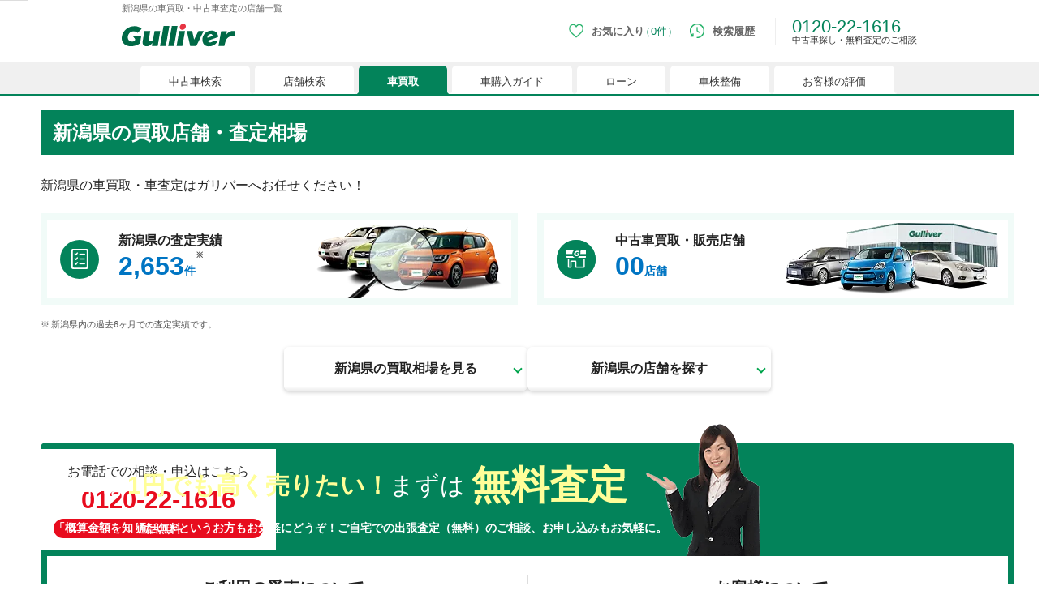

--- FILE ---
content_type: text/html;charset=UTF-8
request_url: https://221616.com/satei/souba/area/niigata/
body_size: 18971
content:
<!DOCTYPE html>
<html lang="ja">
<head>
<meta http-equiv="Content-Type" content="text/html; charset=UTF-8">


<meta name="author" content="">
<meta name="description" content="新潟県の車買取・中古車査定の店舗一覧。地域別の査定相場情報が豊富で、車種・年式・走行距離の入力でにあなたの車の概算価格を把握することができます。信頼性と速さを誇るガリバーの全国店舗で、安全でスムーズな取引を実現します。業界大手だから安心対応！">
<meta name="keywords" content="新潟県,都道府県,相場,車買取,中古車買取,車査定,中古車査定,ガリバー">

<title>新潟県の車買取・中古車査定の店舗一覧 ｜中古車のガリバー</title>



<script src="/assets/js/viewport.js"></script>
<meta name="format-detection" content="telephone=no, address=no, email=no">
<link rel="icon" href="/favicon.ico" type="image/x-icon">
<meta property="fb:app_id" content="136365475084958">
<meta name="twitter:card" content="summary_large_image">
<meta property="og:site_name" content="中古車のガリバー">
<meta property="og:title" content="新潟県の車買取・中古車査定の店舗一覧｜中古車のガリバー">
<meta property="og:type" content="article">
<meta property="og:url" content="https://221616.com/satei/souba/area/niigata/">
<meta property="og:image" content="https://221616.com/assets/img/basic/ogp/ogp-satei-souba.jpg">
<meta property="og:description" content="新潟県の車買取・中古車査定の店舗一覧。地域別の査定相場情報が豊富で、車種・年式・走行距離の入力でにあなたの車の概算価格を把握することができます。信頼性と速さを誇るガリバーの全国店舗で、安全でスムーズな取引を実現します。業界大手だから安心対応！">
<meta property="og:locale" content="ja_JP">
<meta property="og:phone_number" content="0120221616">

<link rel="canonical" href="https://221616.com/satei/souba/area/niigata/">



<link rel="stylesheet" href="/assets/css/style_pc.css?20251128">
<link rel="stylesheet" href="/assets/css/basic/header_pc.css?20260107">
<link rel="stylesheet" href="/assets/css/basic/footer_pc.css?20250826">

<link rel="stylesheet" href="/assets/css/hs/chat_pc.css?20250826"><link rel="stylesheet" href="/assets/css/design-system/style_pc.css">
<link rel="stylesheet" href="/assets/css/satei/souba/common_pc.css">
<link rel="stylesheet" href="/assets/css/satei/souba/area/ds-style_pc.css">
<link rel="next" href="https://221616.com/satei/souba/area/niigata/page2/">

<style type="text/css"> 
.innerlink{border-bottom:1px solid #ccc;width:1200px;margin:0 auto 60px}.innerlink-box{display:table;width:100%;border-top:1px solid #ccc}.innerlink-box a{transition:opacity 0.2s ease-out;color:#926134;text-decoration:underline}.innerlink-box a:hover{opacity:.7;text-decoration:none}.innerlink-box a:hover{text-decoration:none}.innerlink-box-ttl,.innerlink-box-nav{display:table-cell;color:#926134}.innerlink-box-ttl{vertical-align:top;font-size:14px;font-size:1.4rem;font-weight:bold;padding:15px 0 15px 15px;width:20%}.innerlink-box-nav{vertical-align:middle;padding:15px 0 5px;width:80%}.innerlink-box-nav ul{*zoom:1;font-size:0px;font-size:0rem;text-align:left}.innerlink-box-nav ul:before,.innerlink-box-nav ul:after{display:table;content:''}.innerlink-box-nav ul:after{clear:both}.innerlink-box-nav ul li{font-size:14px;font-size:1.4rem;display:inline-block;margin:0 15px 10px 0}.innerlink-box-nav ul li:last-child{margin:0 0 10px 0}
</style>
<script type="text/javascript" src="/assets/system/satei/js/moment.min.js"></script>



</head>
<body>



<!-- Google Tag Manager (noscript) -->
<noscript><iframe src="//www.googletagmanager.com/ns.html?id=GTM-4F6T"
height="0" width="0" style="display:none;visibility:hidden"></iframe></noscript>
<!-- End Google Tag Manager (noscript) -->
<noscript>
  <iframe src="//b.yjtag.jp/iframe?c=feDzRHJ" width="1" height="1" frameborder="0" scrolling="no" marginheight="0" marginwidth="0"></iframe>
</noscript>

<h1 class="bs-h1">新潟県の車買取・中古車査定の店舗一覧</h1>
<header class="bs-header" id="header">
<div class="bs-header-inner">
<!--▼ロゴ▼-->
<a href="/" class="bs-header-logo" id="ga-imglink_logo">
<img src="/assets/img/logo_gulliver.svg" alt="中古車のことならガリバー【公式】" width="300" height="102" decoding="async">
</a>
<!--▲ロゴ▲-->
<!--▼ヘッダーメニュー▼-->
<div class="bs-header-menu">
<div class="bs-header-nav--tab js-header--tgl hc02js-header--hover-fav">
<a href="/search/favoriteList/" class="bs-header-menu--tgl btn-favorite" id="ga-txtlink_header01">
<img src="/assets/img/basic/header/icn-favorite_sp.png" alt="お気に入り" width="50" height="50" class="bs-header-menu--icn" decoding="async">
<span class="favoriteCount">
</span>
<span class="bs-header-menu--txt">
お気に入り
</span>
</a>
<div class="bs-header-menu--tbtgl btn-favorite js-header--tbtgl">
<img src="/assets/img/basic/header/icn-favorite_sp.png" alt="お気に入り" width="50" height="50" class="bs-header-menu--icn" decoding="async">
<span class="favoriteCount">
</span>
<span class="bs-header-menu--txt">
お気に入り
</span>
</div>
<div class="bs-header-menu--sub js-header--tglbox">
<div class="bs-header-sub--inner">
<div class="bs-header-sub--box">
<ul class="bs-header-menu--link">
<li class="bs-header-menu--linklist">
<a href="/search/">
中古車検索
</a>
</li>
<li class="bs-header-menu--linklist">
<a href="/shop/">
店舗検索
</a>
</li>
<li class="bs-header-menu--linklist">
<a href="/satei/">
車買取
</a>
</li>
<li class="bs-header-menu--linklist">
<a href="/guide/">
車購入ガイド
</a>
</li>
<li class="bs-header-menu--linklist">
<a href="/services/payment/">
ローン
</a>
</li>
<li class="bs-header-menu--linklist">
<a href="/shaken/">
車検整備
</a>
</li>
<li class="bs-header-menu--linklist">
<a href="/user-voice/">
お客様の評価
</a>
</li>
</ul>
<!--▼▼お気に入りが1件以上時の表示エリア▼▼-->
<div class="bs-header--favoritebox hc02js-header--favorite" style="display: none;">
</div>
<!--▲▲お気に入りが1件以上時の表示エリア▲▲-->
<!--▼▼お気に入りが0件時の表示エリア▼▼-->
<div class="bs-header--favoritenone hc02js-header--favorite-none" style="display: none;">
<div class="ttl">
現在、お気に入りに登録されているおクルマはございません。
</div>
<p class="desc">
お気に入りに登録すると、あなただけのお気に入りのクルマリストでいつでも簡単に比較ができるようになります。
<span class="notice">
※「お気に入り」の登録を可能にするためにCookie機能を有効にしてください。
</span>
</p>
<img src="/assets/img/basic/header/img-favoritenone_pc.png" alt="" width="525" height="88" class="image" decoding="async">
</div>
<!--▲▲お気に入りが0件時の表示エリア▲▲-->
</div>
</div>
</div>
</div>
<div>
<a href="/search/history/" class="bs-header-menu--tgl btn-history" id="ga-txtlink_header02">
<img src="/assets/img/basic/header/icn-history_sp.png" alt="検索履歴" width="50" height="50" class="bs-header-menu--icn" decoding="async">
<span class="bs-header-menu--txt">
検索履歴
</span>
</a>
</div>
<div class="bs-header-tel">
0120-22-1616
<p class="bs-header-tel--desc">
中古車探し・無料査定のご相談
</p>
</div>
</div>
<!--▲ヘッダーメニュー▲-->
</div>
<nav class="bs-header-nav">
<div class="bs-header-nav--inner">
<div class="bs-header-nav--tab js-header--tgl">
<div class="bs-header-nav--list" id="searchTab">
<a href="/search/" class="bs-header-nav--tgl" id="ga-txtlink_glonavi01">
<span>
中古車検索
</span>
</a>
<div class="bs-header-nav--tbtgl js-header--tbtgl">
<span>
中古車検索
</span>
</div>
</div>
<div class="bs-header-nav--sub js-header--tglbox">
<div class="nav-sub">
<div class="nav-sub--link">
<a href="/search/" class="nav-sub--list">
中古車情報・中古車検索
</a>
<a href="/search/proposal221616/" class="nav-sub--list">
中古車ご提案サービス
</a>
<a href="/guide/" class="nav-sub--list">
初めての中古車購入ガイド
</a>
<a href="/find/" class="nav-sub--list">
自分にあった車を見つける
</a>
<a href="/services/" class="nav-sub--list">
ガリバーの中古車販売サービス
</a>
<a href="/catalog/" class="nav-sub--list">
新車・中古車カタログ
</a>
</div>
<div class="nav-sub--banner">
<a href="/search/proposal221616/" target="_blank">
<figure>
<img src="/assets/img/basic/bnr/bnr-mega-search001_pc.webp" alt="中古車ご提案サービス （安心・無料）" width="300" height="250" decoding="async">
<figcaption>
中古車ご提案サービス （安心・無料）
</figcaption>
</figure>
</a>
<a href="/guide/loan/" target="_blank">
<figure>
<img src="/assets/img/basic/bnr/bnr-mega-search002_pc.webp" alt="自動車ローン" decoding="async" width="300" height="250" decoding="async">
<figcaption>
自動車ローン
</figcaption>
</figure>
</a>
<a href="/search/proposal221616/auctionorder/" target="_blank">
<figure>
<img src="/assets/img/basic/bnr/bnr-auctionorder.webp" alt="車両オーダーサービス" width="300" height="250" decoding="async">
<figcaption>
車両オーダーサービス
</figcaption>
</figure>
</a>
</div>
</div>
</div>
</div>
<div class="bs-header-nav--tab js-header--tgl">
<div class="bs-header-nav--list" id="shopTab">
<a href="/shop/" class="bs-header-nav--tgl" id="ga-txtlink_glonavi02">
<span>
店舗検索
</span>
</a>
<div class="bs-header-nav--tbtgl js-header--tbtgl">
<span>
店舗検索
</span>
</div>
</div>
<div class="bs-header-nav--sub js-header--tglbox">
<div class="nav-sub">
<div class="nav-sub--link">
<a href="/shop/" class="nav-sub--list">
都道府県から検索
</a>
<a href="/shop/#l-shopIndex__search_id" class="nav-sub--list">
キーワードから検索
</a>
<a href="/inquiry/" class="nav-sub--list">
お客様相談センター
</a>
</div>
<div class="nav-sub--banner">
<a href="/satei/souba/" target="_blank">
<figure>
<img src="/assets/img/basic/bnr/bnr-mega-shop001_pc.webp" alt="車買取・査定相場" width="300" height="250" decoding="async">
<figcaption>
車買取・査定相場
</figcaption>
</figure>
</a>
<a href="/satei/faq/difference/" target="_blank">
<figure>
<img src="/assets/img/basic/bnr/bnr-mega-shop002_pc.webp" alt="車下取りと 車買い取りの違い" width="300" height="250" decoding="async">
<figcaption>
車下取りと 車買い取りの違い
</figcaption>
</figure>
</a>
<a href="/satei/services/syucchou/">
<figure>
<img src="/assets/img/basic/bnr/bnr-mega-shop003_pc.webp" alt="出張無料査定サービスのご案内" width="300" height="250" decoding="async">
<figcaption>
出張無料査定サービスのご案内
</figcaption>
</figure>
</a>
</div>
</div>
</div>
</div>
<div class="bs-header-nav--tab js-header--tgl">
<div class="bs-header-nav--list" id="sateiTab">
<a href="/satei/" class="bs-header-nav--tgl" id="ga-txtlink_glonavi03">
<span>
車買取
</span>
</a>
<div class="bs-header-nav--tbtgl js-header--tbtgl">
<span>
車買取
</span>
</div>
</div>
<div class="bs-header-nav--sub js-header--tglbox">
<div class="nav-sub">
<div class="nav-sub--link">
<a href="/satei/" class="nav-sub--list">
オンライン無料査定
</a>
<a href="/satei/first/" class="nav-sub--list">
車査定の基礎知識
</a>
<a href="/satei/services/" class="nav-sub--list">
査定・売却・乗り換えサービス
</a>
<a href="/satei/new-car/" class="nav-sub--list">
新車購入時の値引き交渉術
</a>
<a href="/satei/info/" class="nav-sub--list">
ガリバーで売るメリット
</a>
<a href="/satei/faq/" class="nav-sub--list">
車売却よくあるご質問
</a>
<a href="/satei/souba/" class="nav-sub--list">
中古車査定相場表
</a>
</div>
<div class="nav-sub--banner">
<a href="/satei/" target="_blank">
<figure>
<img src="/assets/img/basic/bnr/bnr-mega-satei001_pc.webp" alt="中古車査定・買取サービス" width="300" height="250" decoding="async">
<figcaption>
中古車査定・買取サービス
</figcaption>
</figure>
</a>
<a href="/satei/new-car/manual/" target="_blank">
<figure>
<img src="/assets/img/basic/bnr/bnr-mega-satei002_pc.webp" alt="セールストーク対応マニュアル" width="300" height="250" decoding="async">
<figcaption>
セールストーク対応マニュアル
</figcaption>
</figure>
</a>
<a href="/satei/souba/" target="_blank">
<figure>
<img src="/assets/img/basic/bnr/bnr-mega-satei003_pc.webp" alt="中古車買取相場" width="300" height="250" decoding="async">
<figcaption>
中古車買取相場
</figcaption>
</figure>
</a>
</div>
</div>
</div>
</div>
<div class="bs-header-nav--tab">
<div class="bs-header-nav--list" id="guideTab">
<a href="/guide/" class="bs-header-nav--btn" id="ga-txtlink_glonavi04">
<span>
車購入ガイド
</span>
</a>
</div>
</div>
<div class="bs-header-nav--tab">
<div class="bs-header-nav--list" id="paymentTab">
<a href="/services/payment/" class="bs-header-nav--btn"id="ga-txtlink_glonavi05">
<span>
ローン
</span>
</a>
</div>
</div>
<div class="bs-header-nav--tab">
<div class="bs-header-nav--list" id="shakenTab">
<a href="/shaken/" class="bs-header-nav--btn" id="ga-txtlink_glonavi06">
<span>
車検整備
</span>
</a>
</div>
</div>
<!--
<div class="bs-header-nav--tab">
<div class="bs-header-nav--list" id="insuranceTab">
<a href="/car-insurance/" class="bs-header-nav--btn" id="ga-txtlink_glonavi08">
<span>
自動車保険
</span>
</a>
</div>
</div>
-->
<div class="bs-header-nav--tab">
<div class="bs-header-nav--list" id="voiceTab">
<a href="/user-voice/" class="bs-header-nav--btn" id="ga-txtlink_glonavi07">
<span>
お客様の評価
</span>
</a>
</div>
</div>
</div>
</nav>
</header>

<main class="l-main" id="main">




<p id="hiddenFreeComment" style="display:none"> URL：/satei/souba/area/niigata/</p>
<!--▼ コンテンツ ▼-->
<section>
	<input type="hidden" class="hc02js-areaRewrite--prefName" value="niigata">

	<div class="uni-wrap mb24">
	<div class="ds-ttl01">
		<h2 class="ds-ttl01--txt">
			新潟県の買取店舗・査定相場
		</h2>
	</div>
	<div class="ds-desc">
		<p class="ds-desc--txt">
			新潟県の車買取・車査定はガリバーへお任せください！
		</p>
	</div>
	<div class="intro-inner">
		<dl class="count-wrap count-satei">
			<dt class="ttl">
				<span class="ico"><img src="/assets/img/satei/souba/state/icn-satei.webp" alt="" class="shape" width="21" height="25" decoding="async"></span>
				新潟県の査定実績
			</dt>
			<dd class="txt">
				<span class="fz-2xl">2,653</span>件<sup>※</sup>
				<figure class="img"><img src="/assets/img/satei/souba/state/img_satei.webp" alt="" width="228" height="90" decoding="async"></figure>
			</dd>
		</dl>
		<dl class="count-wrap count-shop">
			<dt class="ttl">
				<span class="ico"><img src="/assets/img/satei/souba/state/icn-shop.webp" alt="" class="shape" width="24" height="23" decoding="async"></span>
				中古車買取・販売店舗
			</dt>
			<dd class="txt">
				<span class="fz-2xl hc02js-areaRewrite--addShops03">00</span>店舗
				<figure class="img"><img src="/assets/img/satei/souba/state/img_shop.webp" alt="" width="262" height="97" decoding="async"></figure>
			</dd>
		</dl>
	</div>
	<ul class="ds-notice mb20">
		<li class="ds-notice--txt">
			新潟県内の過去6ヶ月での査定実績です。
		</li>
	</ul>
	<div class="btn-wrap">
		<a href="#soubaInfo" class="ds-btn--sub lg anchor">
			<span class="ds-btn--label">
				新潟県の買取相場を見る
			</span>
		</a>
		<a href="#shoplist" class="ds-btn--sub lg anchor">
			<span class="ds-btn--label">
				新潟県の店舗を探す
			</span>
		</a>
	</div>
</div>

<!-- ▼ 査定フォーム ▼ -->
<div class="uni-wrap mb64" id="top_form">
	<div class="form-sateisouba01">
		<div class="form-sateisouba01--head">
			<p class="form-sateisouba01--ttl">
				愛車は<strong class="bold">1円でも高く売りたい！</strong>
				<span class="block">まずは<strong class="bold">無料査定</strong></span>
			</p>
			<p class="form-sateisouba01--desc">
				「概算金額を知りたい」というお方もお気軽にどうぞ！ご自宅での出張査定（無料）のご相談、お申し込みもお気軽に。
			</p>
			<figure class="form-sateisouba01--image">
				<img src="/assets/img/design-system/img-staff01.webp" alt="" width="282" height="326" loading="lazy" decoding="async">
			</figure>
			<dl class="form-sateisouba01--tel">
				<dt class="ttl">
					お電話での相談・申込はこちら
				</dt>
				<dd class="desc">
					0120-22-1616
					<span class="freedial">
						通話無料
					</span>
				</dd>
			</dl>
		</div>
		<form action="/kaitori/info/complete.html" method="post" class="uni-form--satei" name="satei_form">
<!-- 査定申し込みAPI  -->
<input type="hidden" name="api_assessment_request" value="/jsp/addon/contact/assessment_request.jsp">
<!-- API設定値：cookie  -->

<input type="hidden" name="media_cd" value="" / >
<input type="hidden" name="insertion_cd" value="" / >
<input type="hidden" name="kind_cd" value="" / >

<input type="hidden" name="cookie_media_cd" class="set-cookie-Media" value="">
<input type="hidden" name="cookie_insertion_cd" class="set-cookie-Insertion" value="">
<input type="hidden" name="hc_visitor_id" class="set-cookie-hc_visitor_id" value="">
<input type="hidden" name="gulliver_gaid" class="set-cookie-gulliver_gaid" value="">
<!-- IPアドレス  -->
<input type="hidden" name="ip_address" value="">
<!-- API設定値：メタ情報 -->
<input type="hidden" name="site_cd" value="">
<input type="hidden" name="enquete_id" value="">
<!-- 完了画面表示項目  -->
<input type="hidden" name="brand_elmt_flg" value="">
<input type="hidden" name="car_elmt_flg" value="">
<input type="hidden" name="year_elmt_flg" value="">
<input type="hidden" name="mileage_elmt_flg" value="">
<input type="hidden" name="pref_elmt_flg" value="">
<input type="hidden" name="name_elmt_flg" value="">
<input type="hidden" name="tel_elmt_flg" value="">
<input type="hidden" name="brand_name" value="">
<input type="hidden" name="car_name" value="">
<input type="hidden" name="grade_name" value="">
<input type="hidden" name="year_disp" value="">
<input type="hidden" name="mileage_disp" value="">
<input type="hidden" name="prefecture_disp" value="">
<input type="hidden" name="email_elmt_flg" value="">
<input type="hidden" name="user_comment_elmt_flg" value="">

<div class="ds-formarea--contents">
<div class="ds-formarea--first">
<div class="ds-formarea--ttl">
<span class="ttl">
ご利用の愛車について
</span>
</div>
<div class="ds-formbox">
<div class="ds-formbox--area vl-item vl-required vl-error-class-error">
<div class="ds-formbox--ttl req">
<span class="ttl">メーカー名</span>
</div>
<div class="ds-formbox--desc">
<div class="ds-pulldown js-modalswitch">
<select name="brand_cd" class="ds-pulldown--select">
<option value="" selected="selected" disabled style="display:none;">メーカー</option>
<option value="1010">トヨタ</option>
<option value="1005">レクサス</option>
<option value="1020">ホンダ</option>
<option value="1015">日産</option>
<option value="1055">スズキ</option>
<option value="1050">ダイハツ</option>
<option value="1025">マツダ</option>
<option value="1045">スバル</option>
<option value="1040">三菱</option>
<option value="2025">メルセデス・ベンツ</option>
<option value="2015">ＢＭＷ</option>
<option value="2035">フォルクスワーゲン</option>
<option value="2010">アウディ</option>
<option value="2045">ポルシェ</option>
<option value="2050">スマート</option>
<option value="2524">ＭＩＮＩ</option>
<option value="2550">ランドローバー</option>
<option value="2510">ジャガー</option>
<option value="2525">ベントレー</option>
<option value="3515">ルノー</option>
<option value="3520">プジョー</option>
<option value="3510">シトロエン</option>
<option value="3511">ＤＳオートモビル</option>
<option value="3025">フィアット</option>
<option value="3060">アバルト</option>
<option value="3020">アルファロメオ</option>
<option value="3010">フェラーリ</option>
<option value="3015">マセラティ</option>
<option value="3030">ランボルギーニ</option>
<option value="4010">ボルボ</option>
<option value="5514">クライスラー・ジープ</option>
<option value="5504">キャデラック</option>
<option value="5508">シボレー</option>
<option value="1070">ミツオカ</option>
<option value="2020">ＢＭＷアルピナ</option>
<option value="2055">マイバッハ</option>
<option value="2531">アストンマーティン</option>
<option value="5520">クライスラー</option>
<option value="5542">ハマー</option>
<option value="6020">ヒョンデ</option>
<option value="1060,1065,1041,1075,2031,2056,2030,2520,2545,2515,5528,5512,5515,2568,3516,5550,6610">その他</option>


</select>
</div>
<p class="vl-error-required error-txt" style="display:none;">
メーカーをご選択ください。
</p>
</div>
</div>
<div class="ds-formbox--area vl-item vl-required vl-error-class-error">
<div class="ds-formbox--ttl req">
<span class="ttl">車種名</span>
</div>
<div class="ds-formbox--desc">
<div class="ds-pulldown js-modalswitch">
<select name="car_cd" class="ds-pulldown--select">
<option value="" selected="selected" disabled style="display:none;">車種</option>
</select>
</div>
<p class="ds-formarea--notice">メーカーを先にご選択ください</p>
<p class="vl-error-required error-txt" style="display:none;">
車種名をご選択ください。
</p>
</div>
</div>
<div class="ds-formbox--area" name="pulldown_grade" style="display:none;">
<div class="ds-formbox--desc">
<div class="ds-pulldown js-modalswitch">
<div id="kaitoriGrade">
<select name="grade_cd" class="ds-pulldown--select">
</select>
</div>
</div>
</div>
</div>
<div class="ds-formbox--area vl-item vl-required vl-error-class-error">
<div class="ds-formbox--ttl req">
<span class="ttl">年式</span>
</div>
<div class="ds-formbox--desc">
<div class="ds-pulldown js-modalswitch">
<select name="model_year" class="ds-pulldown--select">
<option value="" selected="selected" disabled style="display:none;">おおよそで結構です</option>
</select>
</div>
<p class="vl-error-required error-txt" style="display:none;">
年式をご選択ください。
</p>
</div>
</div>
<div class="ds-formbox--area vl-item vl-required vl-error-class-error">
<div class="ds-formbox--ttl req">
<span class="ttl">走行距離</span>
</div>
<div class="ds-formbox--desc">
<div class="ds-pulldown js-modalswitch">
<select name="mileage" class="ds-pulldown--select">
<option value="" selected="selected" disabled style="display:none;">おおよそで結構です</option>
<option value="10000">1万キロ以下</option>
<option value="20000">2万キロ以下</option>
<option value="30000">3万キロ以下</option>
<option value="40000">4万キロ以下</option>
<option value="50000">5万キロ以下</option>
<option value="60000">6万キロ以下</option>
<option value="70000">7万キロ以下</option>
<option value="80000">8万キロ以下</option>
<option value="90000">9万キロ以下</option>
<option value="100000">10万キロ以下</option>
<option value="110000">10万キロ以上</option>
<option value="0">不明</option>
</select>
</div>
<p class="vl-error-required error-txt" style="display:none;">
走行距離をご選択ください。
</p>
</div>
</div>
</div>
</div>
<div class="ds-formarea--second">
<div class="ds-formarea--ttl">
<span class="ttl">
お客様について
</span>
</div>
<div class="ds-formarea--desc">
※以下の情報は、査定結果のお知らせ等の際にご利用いたします。
</div>
<div class="ds-formbox">
<div class="ds-formbox--area vl-item vl-required vl-error-class-error">
<div class="ds-formbox--ttl req">
<span class="ttl">都道府県</span>
</div>
<div class="ds-formbox--desc">
<div class="ds-pulldown">
<select name="prefecture_cd" class="ds-pulldown--select" id="prefectureSelect">
<option class="option" value="" selected="selected" disabled style="display:none;">都道府県</option>
<option class="option" value="01">北海道</option>
<option class="option" value="02">青森県</option>
<option class="option" value="03">岩手県</option>
<option class="option" value="04">宮城県</option>
<option class="option" value="05">秋田県</option>
<option class="option" value="06">山形県</option>
<option class="option" value="07">福島県</option>
<option class="option" value="08">茨城県</option>
<option class="option" value="09">栃木県</option>
<option class="option" value="10">群馬県</option>
<option class="option" value="11">埼玉県</option>
<option class="option" value="12">千葉県</option>
<option class="option" value="13">東京都</option>
<option class="option" value="14">神奈川県</option>
<option class="option" value="15">新潟県</option>
<option class="option" value="16">富山県</option>
<option class="option" value="17">石川県</option>
<option class="option" value="18">福井県</option>
<option class="option" value="19">山梨県</option>
<option class="option" value="20">長野県</option>
<option class="option" value="21">岐阜県</option>
<option class="option" value="22">静岡県</option>
<option class="option" value="23">愛知県</option>
<option class="option" value="24">三重県</option>
<option class="option" value="25">滋賀県</option>
<option class="option" value="26">京都府</option>
<option class="option" value="27">大阪府</option>
<option class="option" value="28">兵庫県</option>
<option class="option" value="29">奈良県</option>
<option class="option" value="30">和歌山県</option>
<option class="option" value="31">鳥取県</option>
<option class="option" value="32">島根県</option>
<option class="option" value="33">岡山県</option>
<option class="option" value="34">広島県</option>
<option class="option" value="35">山口県</option>
<option class="option" value="36">徳島県</option>
<option class="option" value="37">香川県</option>
<option class="option" value="38">愛媛県</option>
<option class="option" value="39">高知県</option>
<option class="option" value="40">福岡県</option>
<option class="option" value="41">佐賀県</option>
<option class="option" value="42">長崎県</option>
<option class="option" value="43">熊本県</option>
<option class="option" value="44">大分県</option>
<option class="option" value="45">宮崎県</option>
<option class="option" value="46">鹿児島県</option>
<option class="option" value="47">沖縄県</option>
</select>
</div>
<p class="vl-error-required error-txt" style="display:none;">
都道府県をご選択ください。
</p>
</div>
</div>
<div class="ds-formbox--area vl-item vl-required vl-nameWithoutSymbol vl-maxLength-50 vl-error-class-error">
<div class="ds-formbox--ttl req">
<span class="ttl">
お名前
</span>
</div>
<div class="ds-formbox--desc">
<ul class="ds-flex col-2">
<li class="ds-flex--col_sp">
<input type="text" value="" name="last_name" placeholder="せい" class="ds-input">
</li>
<li class="ds-flex--col_sp">
<input type="text" value="" name="first_name" placeholder="めい" class="ds-input">
</li>
</ul>
<p class="vl-error-required error-txt" style="display:none;">
お名前（せい・めい）をご入力ください。
</p>
<p class="vl-error-nameWithoutSymbol error-txt" style="display:none;">
お名前（せい・めい）はひらがな、カタカナ、漢字でご入力ください。
</p>
<p class="vl-error-maxLength error-txt" style="display:none;">
お名前（せい・めい）は50桁以下でご入力ください。
</p>
</div>
</div>
<div class="ds-formbox--area vl-item vl-required vl-halfWidthOfNumber vl-minLength-9 vl-tellNumber vl-error-class-error">
<div class="ds-formbox--ttl req">
<span class="ttl">
電話番号
</span>
</div>
<div class="ds-formbox--desc">
<div>
<input type="tel" value="" name="tel" placeholder="08012345678" inputmode="numeric" pattern="\d*" class="ds-input">
</div>
<p class="ds-formarea--notice">
ハイフン「ー」なしでご記入ください
</p>
<p class="vl-error-required error-txt" style="display:none;">
電話番号をご入力ください。
</p>
<p class="vl-error-halfWidthOfNumber error-txt" style="display:none;">
電話番号は半角数字でご入力ください。
</p>
<p class="vl-error-minLength error-txt" style="display:none;">
電話番号は9桁以上でご入力ください。
</p>
<p class="vl-error-tellNumber error-txt" style="display:none;">
入力した電話番号を確認してください。
</p>
</div>
</div>
</div>
</div>
</div>
<div class="ds-formarea--confirm">
<div class="vl-item vl-required vl-error-class-error">
<label class="ds-checkbox">
<span class="ds-checkbox-inner">
上記の査定条件で申し込む
</span>
<input type="checkbox" name="" value="上記の査定条件で申し込む" class="ds-formcheckbox--input uni-checkbox__input js-checkbox checkbox__input">
</label>
<p class="vl-error-required error-txt" style="display:none;">
※条件をご確認の上チェックをお願いいたします
</p>
</div>
</div>
<div class="ds-formarea--submit">
<button type="button" class="submit-btn--satei button-contact button--arrow ds-btn--cta" name="sateiform_btn" type="button">
<span class="ds-btn--label">
査定に申し込む
</span>
</button>
<ul class="ds-notice">
<li class="ds-notice--txt">
お客様からご提供頂いた個人情報は、お車の買取、販売など当社サービスのご案内（電話・メール等）及びご提供のために利用いたします。
</li>
</ul>
</div>
</form>
	</div>
</div>
<!-- ▲ 査定フォーム ▲ -->

<!-- ▼ 簡単4ステップ ▼ -->
<section class="uni-wrap mb64">
	<div class="ds-ttl01">
		<h2 class="ds-ttl01--txt">
			簡単4ステップであなたの愛車を査定します
		</h2>
	</div>
	<ol class="ds-4step ds-flex ds-flex--wrap ds-justify--center_sp col-2_sp">
<li class="ds-flex--col_sp ds-flex--col_pc">
<article class="ds-4stepbox">
<figure class="ds-4stepbox--image">
<img src="/assets/img/design-system/img-step01.webp" alt="STEP1" width="300" height="225" loading="lazy" decoding="async">
</figure>
<h3 class="ds-4stepbox--ttl">お問い合わせ</h3>
<p class="ds-4stepbox--desc">
WEB・お電話のどちらからでもお気軽にご相談ください。
</p>
</article>
</li>
<li class="ds-flex--col_sp ds-flex--col_pc">
<article class="ds-4stepbox">
<figure class="ds-4stepbox--image">
<img src="/assets/img/design-system/img-step02.webp" alt="STEP2" width="300" height="225" loading="lazy" decoding="async">
</figure>
<h3 class="ds-4stepbox--ttl">概算価格をご連絡</h3>
<p class="ds-4stepbox--desc">
お問い合わせ後、24時間以内にお電話にてご連絡いたします。
</p>
<img src="/assets/img/design-system/img-delta--step.webp" alt="" width="20" height="22" class="delta" loading="lazy" decoding="async">
</article>
</li>
<li class="ds-flex--col_sp ds-flex--col_pc">
<article class="ds-4stepbox">
<figure class="ds-4stepbox--image">
<img src="/assets/img/design-system/img-step03.webp" alt="STEP3" width="300" height="225" loading="lazy" decoding="async">
</figure>
<h3 class="ds-4stepbox--ttl">査定額の算出</h3>
<p class="ds-4stepbox--desc">
お車を実際にチェックし、正確に査定額を算出いたします。
</p>
<img src="/assets/img/design-system/img-delta--step.webp" alt="" width="20" height="22" class="delta" loading="lazy" decoding="async">
</article>
</li>
<li class="ds-flex--col_sp ds-flex--col_pc">
<article class="ds-4stepbox">
<figure class="ds-4stepbox--image">
<img src="/assets/img/design-system/img-step04.webp" alt="STEP4" width="300" height="225" loading="lazy" decoding="async">
</figure>
<h3 class="ds-4stepbox--ttl">納得されたらご売却</h3>
<p class="ds-4stepbox--desc">
査定金額にご納得いただきましたら、ご売却となります。
</p>
<img src="/assets/img/design-system/img-delta--step.webp" alt="" width="20" height="22" class="delta" loading="lazy" decoding="async">
</article>
</li>
</ol>
<div class="ds-desc">
<p class="ds-desc--txt">
ご売却いただいた後、<span class="ds-marker--yellow">必要書類が揃いましたら、<span class="bold">最短2日でご入金いたします。</span></span>ただし銀行営業日によっては、入金日が異なることがあります。詳しくは店舗スタッフにおたずねください。
</p>
</div>
</section>
<!-- ▲ 簡単4ステップ ▲ -->

<!-- ▼ 買取店舗一覧 ▼ -->
<section class="uni-wrap mb48" id="shoplist">
	<div class="ds-ttl02">
		<h3 class="ds-ttl02--txt">
			新潟県の買取店舗一覧
		</h3>
	</div>
	<div class="shop-list--wrap js-shoplist--wrap hc02js-areaRewrite--addShops mb20">
	</div>
</section>
<!-- ▲ 買取店舗一覧 ▲ -->

<!-- ▼ 査定申し込み数店舗ランキング ▼ -->

<!-- ▼ 査定申し込み数店舗ランキング ▼ -->
<section class="uni-wrap mb64">
	<div class="ds-ttl02">
		<h3 class="ds-ttl02--txt">
			新潟県の査定申し込み数店舗ランキング
		</h3>
	</div>
	<div class="ds-desc">
		<time datetime="2025-08-14" class="ds-notice ds-flex ds-justify--end">
			<span class="ds-notice--txt">
				2025年8月14日 更新
			</span>
		</time>
	</div>

	<div class="shop-list--wrap ranking">
		<article class="shop-list--ranking">
			<figure class="shop-list--image">
				<img src="https://221616.com/media/sms/img/thumb/0400x0300/A985/G1A985/101_008_G1A985_20240202094229.JPG" alt="新潟県新潟市東区上王瀬町2番5号" width="400" height="300" loading="lazy" decoding="async">
			</figure>
			<div>
				<h4 class="shop-list--head">
					<a href="/shop/niigata/niigatashihigashiku/G01399/" class="shop-list--name">
						ガリバー新潟店
					</a>
				</h4>
				<div class="shop-list--desc">
					<address>
						<p class="shop-list--address">
							<img src="/assets/img/satei/souba/state/icn-address.webp" alt="" width="16" height="16" class="shop-list--icn" loading="lazy" decoding="async">新潟県新潟市東区上王瀬町2番5号
						</p>
					</address>
				</div>
			</div>
		</article>
		<article class="shop-list--ranking">
			<figure class="shop-list--image">
				<img src="https://221616.com/media/sms/img/thumb/0400x0300/A431/G1A431/101_008_G1A431_20251013133209.JPG" alt="新潟県長岡市南七日町50-4" width="400" height="300" loading="lazy" decoding="async">
			</figure>
			<div>
				<h4 class="shop-list--head">
					<a href="/shop/niigata/nagaokashi/G01370/" class="shop-list--name">
						ガリバー長岡店
					</a>
				</h4>
				<div class="shop-list--desc">
					<address>
						<p class="shop-list--address">
							<img src="/assets/img/satei/souba/state/icn-address.webp" alt="" width="16" height="16" class="shop-list--icn" loading="lazy" decoding="async">新潟県長岡市南七日町50-4
						</p>
					</address>
				</div>
			</div>
		</article>
		<article class="shop-list--ranking">
			<figure class="shop-list--image">
				<img src="https://221616.com/media/sms/img/thumb/0400x0300/1806/G11806/101_008_G11806_20240812112319.JPG" alt="新潟県三条市下須頃1067" width="400" height="300" loading="lazy" decoding="async">
			</figure>
			<div>
				<h4 class="shop-list--head">
					<a href="/shop/niigata/sanjoshi/G01302/" class="shop-list--name">
						ガリバー8号燕三条店
					</a>
				</h4>
				<div class="shop-list--desc">
					<address>
						<p class="shop-list--address">
							<img src="/assets/img/satei/souba/state/icn-address.webp" alt="" width="16" height="16" class="shop-list--icn" loading="lazy" decoding="async">新潟県三条市下須頃1067
						</p>
					</address>
				</div>
			</div>
		</article>
		<article class="shop-list--ranking">
			<figure class="shop-list--image">
				<img src="https://221616.com/media/sms/img/thumb/0400x0300/1807/G11807/101_008_G11807_20201225183703.JPG" alt="新潟県上越市塩屋新田170" width="400" height="300" loading="lazy" decoding="async">
			</figure>
			<div>
				<h4 class="shop-list--head">
					<a href="/shop/niigata/joetsushi/G01301/" class="shop-list--name">
						ガリバー上越店
					</a>
				</h4>
				<div class="shop-list--desc">
					<address>
						<p class="shop-list--address">
							<img src="/assets/img/satei/souba/state/icn-address.webp" alt="" width="16" height="16" class="shop-list--icn" loading="lazy" decoding="async">新潟県上越市塩屋新田170
						</p>
					</address>
				</div>
			</div>
		</article>
		<article class="shop-list--ranking">
			<figure class="shop-list--image">
				<img src="https://221616.com/media/sms/img/thumb/0400x0300/A342/G0A342/101_008_G0A342_20240709105756.JPG" alt="新潟県新潟市東区竹尾4-1-26" width="400" height="300" loading="lazy" decoding="async">
			</figure>
			<div>
				<h4 class="shop-list--head">
					<a href="/shop/niigata/niigatashihigashiku/G01082/" class="shop-list--name">
						ガリバー新潟竹尾店
					</a>
				</h4>
				<div class="shop-list--desc">
					<address>
						<p class="shop-list--address">
							<img src="/assets/img/satei/souba/state/icn-address.webp" alt="" width="16" height="16" class="shop-list--icn" loading="lazy" decoding="async">新潟県新潟市東区竹尾4-1-26
						</p>
					</address>
				</div>
			</div>
		</article>
	</div>
</section>
<!-- ▲ 査定申し込み数店舗ランキング ▲ -->

<!-- ▲ 査定申し込み数店舗ランキング ▲ -->

<!-- ▼ 買取・査定に対するクチコミ ▼ -->
<div class="hc02js-areaRewrite--addReviews">
</div>
<!-- ▲ 買取・査定に対するクチコミ ▲ -->

<!-- ▼ 買取相場情報 ▼ -->
<section class="uni-wrap mb64" id="soubaInfo">
	<div class="ds-ttl02">
		<h3 class="ds-ttl02--txt">
			新潟県の買取相場情報
		</h3>
	</div>
	<div class="ds-desc">
		<p class="ds-desc--txt">
			ガリバーの豊富な買取実績の中から、「新潟県」の過去6ヶ月間の買取相場情報をご紹介します。「新潟県」の買取相場は年式やグレード、走行距離の違いにより、大きく変わることがあります。
		</p>
	</div>				
	<div>
		<div class="resulr-head-wrap">
			<dl class="result-area">
				<dt class="result-ttl">新潟県の買取取引データ</dt>
				<dd class="result-num">
					<span class="num">2,653</span>
					件
				</dd>
			</dl>
			<time datetime="2026-01-17" class="txt-data">※2026年1月17日 更新</time>
		</div>
		<div class="resut-carinfo-list">
			<div class="resut-carinfo--head">
				<div class="carinfo-name list-item">⾞種･グレード名</div>
				<div class="carinfo-color list-item">カラー</div>
				<div class="carinfo-datepub list-item">年式
					<div class="sort-btnarea">
						<a id="model_year/ASC" class="sort-up sort__btn"></a>
						<a id="model_year/DESC" class="sort-down sort__btn"></a>
					</div>
				</div>
				<div class="carinfo-distance list-item">走行距離
					<div class="sort-btnarea">
						<a id="mileage/ASC" class="sort-up sort__btn"></a>
						<a id="mileage/DESC" class="sort-down sort__btn"></a>
					</div>
				</div>
				<div class="carinfo-datesatei list-item">査定時期
					<div class="sort-btnarea">
						<a id="satei_date/ASC" class="sort-up sort__btn"></a>
						<a id="satei_date/DESC" class="sort-down sort__btn"></a>
					</div>
				</div>
				<div class="carinfo-area list-item">都道府県</div>
				<div class="carinfo-price list-item">査定額
					<div class="sort-btnarea">
						<a id="satei_price/ASC" class="sort-up sort__btn"></a>
						<a id="satei_price/DESC" class="sort-down sort__btn"></a>
					</div>
				</div>
			</div>
			<div class="resut-carinfo--item">
				<div class="carinfo-name list-item">クライスラー・ジープ ジープ・レネゲード リミテッド</div>
				<div class="carinfo-color list-item">赤</div>
				<div class="carinfo-datepub list-item">令和3年式<br>(2021年式)</div>
				<div class="carinfo-distance list-item">3万km走行</div>
				<div class="carinfo-datesatei list-item">2026年1月</div>
				<div class="carinfo-area list-item">新潟県</div>
				<div class="carinfo-price list-item"><span class="tx-large">154.7</span>万円</div>
			</div>
			<div class="resut-carinfo--item">
				<div class="carinfo-name list-item">フォルクスワーゲン アップ！ アップ！ＧＴＩ</div>
				<div class="carinfo-color list-item">黒</div>
				<div class="carinfo-datepub list-item">平成30年式<br>(2018年式)</div>
				<div class="carinfo-distance list-item">7万km走行</div>
				<div class="carinfo-datesatei list-item">2026年1月</div>
				<div class="carinfo-area list-item">新潟県</div>
				<div class="carinfo-price list-item"><span class="tx-large">97.3</span>万円</div>
			</div>
			<div class="resut-carinfo--item">
				<div class="carinfo-name list-item">ホンダ ヴェゼル ハイブリッドＸ・Ｌパッケージ</div>
				<div class="carinfo-color list-item">シルバー</div>
				<div class="carinfo-datepub list-item">平成26年式<br>(2014年式)</div>
				<div class="carinfo-distance list-item">2万km走行</div>
				<div class="carinfo-datesatei list-item">2026年1月</div>
				<div class="carinfo-area list-item">新潟県</div>
				<div class="carinfo-price list-item"><span class="tx-large">78.6</span>万円</div>
			</div>
			<div class="resut-carinfo--item">
				<div class="carinfo-name list-item">ダイハツ キャスト スタイルＸ リミテッド ＳＡⅢ</div>
				<div class="carinfo-color list-item">黒</div>
				<div class="carinfo-datepub list-item">令和5年式<br>(2023年式)</div>
				<div class="carinfo-distance list-item">6万km走行</div>
				<div class="carinfo-datesatei list-item">2026年1月</div>
				<div class="carinfo-area list-item">新潟県</div>
				<div class="carinfo-price list-item"><span class="tx-large">60.5</span>万円</div>
			</div>
			<div class="resut-carinfo--item">
				<div class="carinfo-name list-item">ＭＩＮＩ ＭＩＮＩ クーパーＳ クロスオーバー オール４</div>
				<div class="carinfo-color list-item">赤</div>
				<div class="carinfo-datepub list-item">平成29年式<br>(2017年式)</div>
				<div class="carinfo-distance list-item">5万km走行</div>
				<div class="carinfo-datesatei list-item">2026年1月</div>
				<div class="carinfo-area list-item">新潟県</div>
				<div class="carinfo-price list-item"><span class="tx-large">47.7</span>万円</div>
			</div>
			<div class="resut-carinfo--item">
				<div class="carinfo-name list-item">ホンダ フィット １３Ｇ・Ｆパッケージ</div>
				<div class="carinfo-color list-item">青</div>
				<div class="carinfo-datepub list-item">平成25年式<br>(2013年式)</div>
				<div class="carinfo-distance list-item">8万km走行</div>
				<div class="carinfo-datesatei list-item">2026年1月</div>
				<div class="carinfo-area list-item">新潟県</div>
				<div class="carinfo-price list-item"><span class="tx-large">21.0</span>万円</div>
			</div>
			<div class="resut-carinfo--item">
				<div class="carinfo-name list-item">トヨタ アクア Ｓ</div>
				<div class="carinfo-color list-item">パール</div>
				<div class="carinfo-datepub list-item">平成25年式<br>(2013年式)</div>
				<div class="carinfo-distance list-item">15万km走行</div>
				<div class="carinfo-datesatei list-item">2026年1月</div>
				<div class="carinfo-area list-item">新潟県</div>
				<div class="carinfo-price list-item"><span class="tx-large">11.9</span>万円</div>
			</div>
			<div class="resut-carinfo--item">
				<div class="carinfo-name list-item">ホンダ ステップワゴンスパーダ Ｚ</div>
				<div class="carinfo-color list-item">青</div>
				<div class="carinfo-datepub list-item">平成22年式<br>(2010年式)</div>
				<div class="carinfo-distance list-item">15万km走行</div>
				<div class="carinfo-datesatei list-item">2026年1月</div>
				<div class="carinfo-area list-item">新潟県</div>
				<div class="carinfo-price list-item"><span class="tx-large">10.9</span>万円</div>
			</div>
			<div class="resut-carinfo--item">
				<div class="carinfo-name list-item">ホンダ フィット ＲＳ</div>
				<div class="carinfo-color list-item">パール</div>
				<div class="carinfo-datepub list-item">平成21年式<br>(2009年式)</div>
				<div class="carinfo-distance list-item">13万km走行</div>
				<div class="carinfo-datesatei list-item">2026年1月</div>
				<div class="carinfo-area list-item">新潟県</div>
				<div class="carinfo-price list-item"><span class="tx-large">10.0</span>万円</div>
			</div>
			<div class="resut-carinfo--item">
				<div class="carinfo-name list-item">三菱 デリカＤ：５ Ｇ パワーパッケージ</div>
				<div class="carinfo-color list-item">黒</div>
				<div class="carinfo-datepub list-item">令和2年式<br>(2020年式)</div>
				<div class="carinfo-distance list-item">11万km走行</div>
				<div class="carinfo-datesatei list-item">2026年1月</div>
				<div class="carinfo-area list-item">新潟県</div>
				<div class="carinfo-price list-item"><span class="tx-large">200.1</span>万円</div>
			</div>
			<div class="resut-carinfo--item">
				<div class="carinfo-name list-item">トヨタ プリウスα Ｇ チューン ブラック</div>
				<div class="carinfo-color list-item">白</div>
				<div class="carinfo-datepub list-item">平成25年式<br>(2013年式)</div>
				<div class="carinfo-distance list-item">4万km走行</div>
				<div class="carinfo-datesatei list-item">2026年1月</div>
				<div class="carinfo-area list-item">新潟県</div>
				<div class="carinfo-price list-item"><span class="tx-large">62.4</span>万円</div>
			</div>
			<div class="resut-carinfo--item">
				<div class="carinfo-name list-item">トヨタ アクア Ｓ</div>
				<div class="carinfo-color list-item">青</div>
				<div class="carinfo-datepub list-item">平成28年式<br>(2016年式)</div>
				<div class="carinfo-distance list-item">6万km走行</div>
				<div class="carinfo-datesatei list-item">2026年1月</div>
				<div class="carinfo-area list-item">新潟県</div>
				<div class="carinfo-price list-item"><span class="tx-large">36.6</span>万円</div>
			</div>
			<div class="resut-carinfo--item">
				<div class="carinfo-name list-item">スバル ＸＶ ２．０ｉ－Ｌ アイサイト</div>
				<div class="carinfo-color list-item">ベージュ</div>
				<div class="carinfo-datepub list-item">平成26年式<br>(2014年式)</div>
				<div class="carinfo-distance list-item">14万km走行</div>
				<div class="carinfo-datesatei list-item">2026年1月</div>
				<div class="carinfo-area list-item">新潟県</div>
				<div class="carinfo-price list-item"><span class="tx-large">20.0</span>万円</div>
			</div>
			<div class="resut-carinfo--item">
				<div class="carinfo-name list-item">ＢＭＷ ５シリーズ ５２３ｉツーリング</div>
				<div class="carinfo-color list-item">パールⅡ</div>
				<div class="carinfo-datepub list-item">平成22年式<br>(2010年式)</div>
				<div class="carinfo-distance list-item">15万km走行</div>
				<div class="carinfo-datesatei list-item">2026年1月</div>
				<div class="carinfo-area list-item">新潟県</div>
				<div class="carinfo-price list-item"><span class="tx-large">13.0</span>万円</div>
			</div>
			<div class="resut-carinfo--item">
				<div class="carinfo-name list-item">フォルクスワーゲン ニュービートル ニュービートルＥＺ</div>
				<div class="carinfo-color list-item">ベージュ</div>
				<div class="carinfo-datepub list-item">平成19年式<br>(2007年式)</div>
				<div class="carinfo-distance list-item">13万km走行</div>
				<div class="carinfo-datesatei list-item">2026年1月</div>
				<div class="carinfo-area list-item">新潟県</div>
				<div class="carinfo-price list-item"><span class="tx-large">6.5</span>万円</div>
			</div>
			<div class="resut-carinfo--item">
				<div class="carinfo-name list-item">スズキ ハスラー Ｇ</div>
				<div class="carinfo-color list-item">パープル</div>
				<div class="carinfo-datepub list-item">平成31年式<br>(2019年式)</div>
				<div class="carinfo-distance list-item">11万km走行</div>
				<div class="carinfo-datesatei list-item">2026年1月</div>
				<div class="carinfo-area list-item">新潟県</div>
				<div class="carinfo-price list-item"><span class="tx-large">33.2</span>万円</div>
			</div>
			<div class="resut-carinfo--item">
				<div class="carinfo-name list-item">日産 マーチ Ｇ</div>
				<div class="carinfo-color list-item">ワイン</div>
				<div class="carinfo-datepub list-item">令和3年式<br>(2021年式)</div>
				<div class="carinfo-distance list-item">7万km走行</div>
				<div class="carinfo-datesatei list-item">2026年1月</div>
				<div class="carinfo-area list-item">新潟県</div>
				<div class="carinfo-price list-item"><span class="tx-large">32.2</span>万円</div>
			</div>
			<div class="resut-carinfo--item">
				<div class="carinfo-name list-item">ＢＭＷ Ｘ１ ｘＤｒｉｖｅ ２０ｉ</div>
				<div class="carinfo-color list-item">パール</div>
				<div class="carinfo-datepub list-item">平成24年式<br>(2012年式)</div>
				<div class="carinfo-distance list-item">6万km走行</div>
				<div class="carinfo-datesatei list-item">2026年1月</div>
				<div class="carinfo-area list-item">新潟県</div>
				<div class="carinfo-price list-item"><span class="tx-large">30.2</span>万円</div>
			</div>
			<div class="resut-carinfo--item">
				<div class="carinfo-name list-item">トヨタ アルファード ２．５Ｓ タイプゴールドⅢ</div>
				<div class="carinfo-color list-item">黒</div>
				<div class="carinfo-datepub list-item">令和5年式<br>(2023年式)</div>
				<div class="carinfo-distance list-item">4万km走行</div>
				<div class="carinfo-datesatei list-item">2026年1月</div>
				<div class="carinfo-area list-item">新潟県</div>
				<div class="carinfo-price list-item"><span class="tx-large">323.5</span>万円</div>
			</div>
			<div class="resut-carinfo--item">
				<div class="carinfo-name list-item">ホンダ ステップワゴンスパーダ スパーダ・クールスピリット ホンダセンシング</div>
				<div class="carinfo-color list-item">ワイン</div>
				<div class="carinfo-datepub list-item">令和3年式<br>(2021年式)</div>
				<div class="carinfo-distance list-item">7万km走行</div>
				<div class="carinfo-datesatei list-item">2026年1月</div>
				<div class="carinfo-area list-item">新潟県</div>
				<div class="carinfo-price list-item"><span class="tx-large">254.8</span>万円</div>
			</div>
		</div>
		<div class="resulr-foot-wrap">
			<ul class="ds-notice">
				<li class="ds-notice--txt">
					これらの価格は過去の査定実績を元に、一部の査定情報を抽出した金額です。また、実際の買取価格を保証するものではありません。
				</li>
			</ul>
			<div class="pagenation-wrap">
				<ol class="pagenation-nav" id="page-num">
				</ol>
				<span class="txt-pagenation" id="pagination__hit"></span>
			</div>
		</div>
	</div>
</section>
<input type="hidden" name="total_page_count" value="2,653">
<input type="hidden" name="page" value="1">
<input type="hidden" name="sort_field" value="satei_date">
<input type="hidden" name="sort_type" value="DESC">
<input type="hidden" name="prefecture_name" value="niigata">
<!-- ▲ 買取相場情報 ▲ -->


	<article class="uni-wrap tips--wrap">
		<h3 class="tips--ttl"><span class="ds-green01 fz-base">早めの査定がおトク！</span>査定額が高い車ほど、翌年には価格が大きく下がってしまいます。</h3>
		<div class="tips-txtbox">
			<p class="txt">クルマの査定額は、年式が下がるほど金額も下がっていくのが一般的です。しかも、今の査定額が高ければ高いほど、翌年に下がる金額は大きくなります。<br>また、車を使用していれば、走行距離は少しずつ伸びていきます。こうしたことも要因となって、査定額は下がり続けていきます。</p>
			<figure class="tips--img">
				<img src="/assets/img/satei/souba/img_staff01.webp" alt="" width="241" height="213" decoding="async" loading="lazy">
			</figure>
		</div>
	</article>
</section>
<!--▲ コンテンツ ▲-->

<!-- ▼ 査定フォーム ▼ -->
<div class="uni-wrap mb64" id="top_form">
	<div class="form-sateisouba01">
		<div class="form-sateisouba01--head">
			<p class="form-sateisouba01--ttl">
				愛車は<strong class="bold">1円でも高く売りたい！</strong>
				<span class="block">まずは<strong class="bold">無料査定</strong></span>
			</p>
			<p class="form-sateisouba01--desc">
				「概算金額を知りたい」というお方もお気軽にどうぞ！ご自宅での出張査定（無料）のご相談、お申し込みもお気軽に。
			</p>
			<figure class="form-sateisouba01--image">
				<img src="/assets/img/design-system/img-staff01.webp" alt="" width="282" height="326" loading="lazy" decoding="async">
			</figure>
			<dl class="form-sateisouba01--tel">
				<dt class="ttl">
					お電話での相談・申込はこちら
				</dt>
				<dd class="desc">
					0120-22-1616
					<span class="freedial">
						通話無料
					</span>
				</dd>
			</dl>
		</div>
		<form action="/kaitori/info/complete.html" method="post" class="uni-form--satei" name="satei_form">
<!-- 査定申し込みAPI  -->
<input type="hidden" name="api_assessment_request" value="/jsp/addon/contact/assessment_request.jsp">
<!-- API設定値：cookie  -->

<input type="hidden" name="media_cd" value="8057" / >
<input type="hidden" name="insertion_cd" value="842937" / >
<input type="hidden" name="kind_cd" value="100000010" / >

<input type="hidden" name="cookie_media_cd" class="set-cookie-Media" value="">
<input type="hidden" name="cookie_insertion_cd" class="set-cookie-Insertion" value="">
<input type="hidden" name="hc_visitor_id" class="set-cookie-hc_visitor_id" value="">
<input type="hidden" name="gulliver_gaid" class="set-cookie-gulliver_gaid" value="">
<!-- IPアドレス  -->
<input type="hidden" name="ip_address" value="">
<!-- API設定値：メタ情報 -->
<input type="hidden" name="site_cd" value="stsbP">
<input type="hidden" name="enquete_id" value="">
<!-- 完了画面表示項目  -->
<input type="hidden" name="brand_elmt_flg" value="">
<input type="hidden" name="car_elmt_flg" value="">
<input type="hidden" name="year_elmt_flg" value="">
<input type="hidden" name="mileage_elmt_flg" value="">
<input type="hidden" name="pref_elmt_flg" value="">
<input type="hidden" name="name_elmt_flg" value="">
<input type="hidden" name="tel_elmt_flg" value="">
<input type="hidden" name="brand_name" value="">
<input type="hidden" name="car_name" value="">
<input type="hidden" name="grade_name" value="">
<input type="hidden" name="year_disp" value="">
<input type="hidden" name="mileage_disp" value="">
<input type="hidden" name="prefecture_disp" value="">
<input type="hidden" name="email_elmt_flg" value="">
<input type="hidden" name="user_comment_elmt_flg" value="">

<div class="ds-formarea--contents">
<div class="ds-formarea--first">
<div class="ds-formarea--ttl">
<span class="ttl">
ご利用の愛車について
</span>
</div>
<div class="ds-formbox">
<div class="ds-formbox--area vl-item vl-required vl-error-class-error">
<div class="ds-formbox--ttl req">
<span class="ttl">メーカー名</span>
</div>
<div class="ds-formbox--desc">
<div class="ds-pulldown js-modalswitch">
<select name="brand_cd" class="ds-pulldown--select">
<option value="" selected="selected" disabled style="display:none;">メーカー</option>
<option value="1010">トヨタ</option>
<option value="1005">レクサス</option>
<option value="1020">ホンダ</option>
<option value="1015">日産</option>
<option value="1055">スズキ</option>
<option value="1050">ダイハツ</option>
<option value="1025">マツダ</option>
<option value="1045">スバル</option>
<option value="1040">三菱</option>
<option value="2025">メルセデス・ベンツ</option>
<option value="2015">ＢＭＷ</option>
<option value="2035">フォルクスワーゲン</option>
<option value="2010">アウディ</option>
<option value="2045">ポルシェ</option>
<option value="2050">スマート</option>
<option value="2524">ＭＩＮＩ</option>
<option value="2550">ランドローバー</option>
<option value="2510">ジャガー</option>
<option value="2525">ベントレー</option>
<option value="3515">ルノー</option>
<option value="3520">プジョー</option>
<option value="3510">シトロエン</option>
<option value="3511">ＤＳオートモビル</option>
<option value="3025">フィアット</option>
<option value="3060">アバルト</option>
<option value="3020">アルファロメオ</option>
<option value="3010">フェラーリ</option>
<option value="3015">マセラティ</option>
<option value="3030">ランボルギーニ</option>
<option value="4010">ボルボ</option>
<option value="5514">クライスラー・ジープ</option>
<option value="5504">キャデラック</option>
<option value="5508">シボレー</option>
<option value="1070">ミツオカ</option>
<option value="2020">ＢＭＷアルピナ</option>
<option value="2055">マイバッハ</option>
<option value="2531">アストンマーティン</option>
<option value="5520">クライスラー</option>
<option value="5542">ハマー</option>
<option value="6020">ヒョンデ</option>
<option value="1060,1065,1041,1075,2031,2056,2030,2520,2545,2515,5528,5512,5515,2568,3516,5550,6610">その他</option>


</select>
</div>
<p class="vl-error-required error-txt" style="display:none;">
メーカーをご選択ください。
</p>
</div>
</div>
<div class="ds-formbox--area vl-item vl-required vl-error-class-error">
<div class="ds-formbox--ttl req">
<span class="ttl">車種名</span>
</div>
<div class="ds-formbox--desc">
<div class="ds-pulldown js-modalswitch">
<select name="car_cd" class="ds-pulldown--select">
<option value="" selected="selected" disabled style="display:none;">車種</option>
</select>
</div>
<p class="ds-formarea--notice">メーカーを先にご選択ください</p>
<p class="vl-error-required error-txt" style="display:none;">
車種名をご選択ください。
</p>
</div>
</div>
<div class="ds-formbox--area" name="pulldown_grade" style="display:none;">
<div class="ds-formbox--desc">
<div class="ds-pulldown js-modalswitch">
<div id="kaitoriGrade">
<select name="grade_cd" class="ds-pulldown--select">
</select>
</div>
</div>
</div>
</div>
<div class="ds-formbox--area vl-item vl-required vl-error-class-error">
<div class="ds-formbox--ttl req">
<span class="ttl">年式</span>
</div>
<div class="ds-formbox--desc">
<div class="ds-pulldown js-modalswitch">
<select name="model_year" class="ds-pulldown--select">
<option value="" selected="selected" disabled style="display:none;">おおよそで結構です</option>
</select>
</div>
<p class="vl-error-required error-txt" style="display:none;">
年式をご選択ください。
</p>
</div>
</div>
<div class="ds-formbox--area vl-item vl-required vl-error-class-error">
<div class="ds-formbox--ttl req">
<span class="ttl">走行距離</span>
</div>
<div class="ds-formbox--desc">
<div class="ds-pulldown js-modalswitch">
<select name="mileage" class="ds-pulldown--select">
<option value="" selected="selected" disabled style="display:none;">おおよそで結構です</option>
<option value="10000">1万キロ以下</option>
<option value="20000">2万キロ以下</option>
<option value="30000">3万キロ以下</option>
<option value="40000">4万キロ以下</option>
<option value="50000">5万キロ以下</option>
<option value="60000">6万キロ以下</option>
<option value="70000">7万キロ以下</option>
<option value="80000">8万キロ以下</option>
<option value="90000">9万キロ以下</option>
<option value="100000">10万キロ以下</option>
<option value="110000">10万キロ以上</option>
<option value="0">不明</option>
</select>
</div>
<p class="vl-error-required error-txt" style="display:none;">
走行距離をご選択ください。
</p>
</div>
</div>
</div>
</div>
<div class="ds-formarea--second">
<div class="ds-formarea--ttl">
<span class="ttl">
お客様について
</span>
</div>
<div class="ds-formarea--desc">
※以下の情報は、査定結果のお知らせ等の際にご利用いたします。
</div>
<div class="ds-formbox">
<div class="ds-formbox--area vl-item vl-required vl-error-class-error">
<div class="ds-formbox--ttl req">
<span class="ttl">都道府県</span>
</div>
<div class="ds-formbox--desc">
<div class="ds-pulldown">
<select name="prefecture_cd" class="ds-pulldown--select" id="prefectureSelect">
<option class="option" value="" selected="selected" disabled style="display:none;">都道府県</option>
<option class="option" value="01">北海道</option>
<option class="option" value="02">青森県</option>
<option class="option" value="03">岩手県</option>
<option class="option" value="04">宮城県</option>
<option class="option" value="05">秋田県</option>
<option class="option" value="06">山形県</option>
<option class="option" value="07">福島県</option>
<option class="option" value="08">茨城県</option>
<option class="option" value="09">栃木県</option>
<option class="option" value="10">群馬県</option>
<option class="option" value="11">埼玉県</option>
<option class="option" value="12">千葉県</option>
<option class="option" value="13">東京都</option>
<option class="option" value="14">神奈川県</option>
<option class="option" value="15">新潟県</option>
<option class="option" value="16">富山県</option>
<option class="option" value="17">石川県</option>
<option class="option" value="18">福井県</option>
<option class="option" value="19">山梨県</option>
<option class="option" value="20">長野県</option>
<option class="option" value="21">岐阜県</option>
<option class="option" value="22">静岡県</option>
<option class="option" value="23">愛知県</option>
<option class="option" value="24">三重県</option>
<option class="option" value="25">滋賀県</option>
<option class="option" value="26">京都府</option>
<option class="option" value="27">大阪府</option>
<option class="option" value="28">兵庫県</option>
<option class="option" value="29">奈良県</option>
<option class="option" value="30">和歌山県</option>
<option class="option" value="31">鳥取県</option>
<option class="option" value="32">島根県</option>
<option class="option" value="33">岡山県</option>
<option class="option" value="34">広島県</option>
<option class="option" value="35">山口県</option>
<option class="option" value="36">徳島県</option>
<option class="option" value="37">香川県</option>
<option class="option" value="38">愛媛県</option>
<option class="option" value="39">高知県</option>
<option class="option" value="40">福岡県</option>
<option class="option" value="41">佐賀県</option>
<option class="option" value="42">長崎県</option>
<option class="option" value="43">熊本県</option>
<option class="option" value="44">大分県</option>
<option class="option" value="45">宮崎県</option>
<option class="option" value="46">鹿児島県</option>
<option class="option" value="47">沖縄県</option>
</select>
</div>
<p class="vl-error-required error-txt" style="display:none;">
都道府県をご選択ください。
</p>
</div>
</div>
<div class="ds-formbox--area vl-item vl-required vl-nameWithoutSymbol vl-maxLength-50 vl-error-class-error">
<div class="ds-formbox--ttl req">
<span class="ttl">
お名前
</span>
</div>
<div class="ds-formbox--desc">
<ul class="ds-flex col-2">
<li class="ds-flex--col_sp">
<input type="text" value="" name="last_name" placeholder="せい" class="ds-input">
</li>
<li class="ds-flex--col_sp">
<input type="text" value="" name="first_name" placeholder="めい" class="ds-input">
</li>
</ul>
<p class="vl-error-required error-txt" style="display:none;">
お名前（せい・めい）をご入力ください。
</p>
<p class="vl-error-nameWithoutSymbol error-txt" style="display:none;">
お名前（せい・めい）はひらがな、カタカナ、漢字でご入力ください。
</p>
<p class="vl-error-maxLength error-txt" style="display:none;">
お名前（せい・めい）は50桁以下でご入力ください。
</p>
</div>
</div>
<div class="ds-formbox--area vl-item vl-required vl-halfWidthOfNumber vl-minLength-9 vl-tellNumber vl-error-class-error">
<div class="ds-formbox--ttl req">
<span class="ttl">
電話番号
</span>
</div>
<div class="ds-formbox--desc">
<div>
<input type="tel" value="" name="tel" placeholder="08012345678" inputmode="numeric" pattern="\d*" class="ds-input">
</div>
<p class="ds-formarea--notice">
ハイフン「ー」なしでご記入ください
</p>
<p class="vl-error-required error-txt" style="display:none;">
電話番号をご入力ください。
</p>
<p class="vl-error-halfWidthOfNumber error-txt" style="display:none;">
電話番号は半角数字でご入力ください。
</p>
<p class="vl-error-minLength error-txt" style="display:none;">
電話番号は9桁以上でご入力ください。
</p>
<p class="vl-error-tellNumber error-txt" style="display:none;">
入力した電話番号を確認してください。
</p>
</div>
</div>
</div>
</div>
</div>
<div class="ds-formarea--confirm">
<div class="vl-item vl-required vl-error-class-error">
<label class="ds-checkbox">
<span class="ds-checkbox-inner">
上記の査定条件で申し込む
</span>
<input type="checkbox" name="" value="上記の査定条件で申し込む" class="ds-formcheckbox--input uni-checkbox__input js-checkbox checkbox__input">
</label>
<p class="vl-error-required error-txt" style="display:none;">
※条件をご確認の上チェックをお願いいたします
</p>
</div>
</div>
<div class="ds-formarea--submit">
<button type="button" class="submit-btn--satei button-contact button--arrow ds-btn--cta" name="sateiform_btn" type="button">
<span class="ds-btn--label">
査定に申し込む
</span>
</button>
<ul class="ds-notice">
<li class="ds-notice--txt">
お客様からご提供頂いた個人情報は、お車の買取、販売など当社サービスのご案内（電話・メール等）及びご提供のために利用いたします。
</li>
</ul>
</div>
</form>
	</div>
</div>
<!-- ▲ 査定フォーム ▲ -->

<!-- ▼ メーカーから探す ▼ -->
<section class="uni-wrap">
	<div class="ds-ttl01">
		<h2 class="ds-ttl01--txt">
			メーカー別の中古車買取相場を探す
		</h2>
	</div>
	<div class="ds-desc">
		<p class="ds-desc--txt">
			ガリバーのブランド別の買取相場・買取店舗の情報をご覧いただけます。
		</p>
	</div>
	<div class="soubasearch-box brand js-acd-soubasearch mb20">
<p class="soubasearch-box--ttl tgl js-acd-soubasearch--tgl">
<span>国産車</span>
</p>
<ul class="soubasearch-box--desc">
<li><a href="/satei/souba/toyota/" class="soubasearch-box--link">
トヨタ
</a></li>
<li><a href="/satei/souba/nissan/" class="soubasearch-box--link">
日産
</a></li>
<li><a href="/satei/souba/honda/" class="soubasearch-box--link">
ホンダ
</a></li>
<li><a href="/satei/souba/suzuki/" class="soubasearch-box--link">
スズキ
</a></li>
<li><a href="/satei/souba/daihatsu/" class="soubasearch-box--link">
ダイハツ
</a></li>
<li><a href="/satei/souba/mazda/" class="soubasearch-box--link">
マツダ
</a></li>
<li><a href="/satei/souba/subaru/" class="soubasearch-box--link">
スバル
</a></li>
<li><a href="/satei/souba/mitsubishi/" class="soubasearch-box--link">
三菱
</a></li>
<li><a href="/satei/souba/lexus/" class="soubasearch-box--link">
レクサス
</a></li>
<li><a href="/satei/souba/mitsuoka/" class="soubasearch-box--link more">
ミツオカ
</a></li>
<li><a href="/satei/souba/fordjapan/" class="soubasearch-box--link more">
日本フォード
</a></li>
<li><a href="/satei/souba/eunos/" class="soubasearch-box--link more">
ユーノス
</a></li>
<li><a href="/satei/souba/isuzu/" class="soubasearch-box--link more">
いすゞ
</a></li>
</ul>
</div>
<div class="soubasearch-box brand js-acd-soubasearch mb48">
<p class="soubasearch-box--ttl tgl js-acd-soubasearch--tgl">
<span>輸入車</span>
</p>
<ul class="soubasearch-box--desc">
<li><a href="/satei/souba/mercedesbenz/" class="soubasearch-box--link">
ベンツ
</a></li>
<li><a href="/satei/souba/bmw/" class="soubasearch-box--link">
BMW
</a></li>
<li><a href="/satei/souba/audi/" class="soubasearch-box--link">
アウディ
</a></li>
<li><a href="/satei/souba/mini/" class="soubasearch-box--link">
ミニ
</a></li>
<li><a href="/satei/souba/volvo/" class="soubasearch-box--link">
ボルボ
</a></li>
<li><a href="/satei/souba/porsche/" class="soubasearch-box--link">
ポルシェ
</a></li>
<li><a href="/satei/souba/renault/" class="soubasearch-box--link">
ルノー
</a></li>
<li><a href="/satei/souba/peugeot/" class="soubasearch-box--link">
プジョー
</a></li>
<li><a href="/satei/souba/chryslerjeep/" class="soubasearch-box--link">
ジープ
</a></li>
<li><a href="/satei/souba/volkswagen/" class="soubasearch-box--link more">
フォルクス<br>
ワーゲン
</a></li>
<li><a href="/satei/souba/ferrari/" class="soubasearch-box--link more">
フェラーリ
</a></li>
<li><a href="/satei/souba/bmwalpina/" class="soubasearch-box--link more">
BMW<br>
アルピナ
</a></li>
<li><a href="/satei/souba/amg/" class="soubasearch-box--link more">
AMG
</a></li>
<li><a href="/satei/souba/mccsmart/" class="soubasearch-box--link more">
スマート
</a></li>
<li><a href="/satei/souba/opel/" class="soubasearch-box--link more">
オペル
</a></li>
<li><a href="/satei/souba/europeford/" class="soubasearch-box--link more">
ヨーロッパ<br>
フォード
</a></li>
<li><a href="/satei/souba/mercedesamg/" class="soubasearch-box--link more">
メルセデス<br>
ＡＭＧ
</a></li>
<li><a href="/satei/souba/maybach/" class="soubasearch-box--link more">
マイバッハ
</a></li>
<li><a href="/satei/souba/mercedesmaybach/" class="soubasearch-box--link more">
メルセデス<br>
マイバッハ
</a></li>
<li><a href="/satei/souba/yes/" class="soubasearch-box--link more">
イエス！
</a></li>
<li><a href="/satei/souba/landrover/" class="soubasearch-box--link more">
ランド<br>
ローバー
</a></li>
<li><a href="/satei/souba/jaguar/" class="soubasearch-box--link more">
ジャガー
</a></li>
<li><a href="/satei/souba/bentley/" class="soubasearch-box--link more">
ベントレー
</a></li>
<li><a href="/satei/souba/rollsroyce/" class="soubasearch-box--link more">
ロール<br>
スロイス
</a></li>
<li><a href="/satei/souba/astonmartin/" class="soubasearch-box--link more">
アストン<br>
マーティン
</a></li>
<li><a href="/satei/souba/lotus/" class="soubasearch-box--link more">
ロータス
</a></li>
<li><a href="/satei/souba/rover/" class="soubasearch-box--link more">
ローバー
</a></li>
<li><a href="/satei/souba/daimler/" class="soubasearch-box--link more">
デイムラー
</a></li>
<li><a href="/satei/souba/mg/" class="soubasearch-box--link more">
MG
</a></li>
<li><a href="/satei/souba/tvr/" class="soubasearch-box--link more">
TVR
</a></li>
<li><a href="/satei/souba/morgan/" class="soubasearch-box--link more">
モーガン
</a></li>
<li><a href="/satei/souba/maserati/" class="soubasearch-box--link more">
マセラティ
</a></li>
<li><a href="/satei/souba/alfaromeo/" class="soubasearch-box--link more">
アルファ<br>
ロメオ
</a></li>
<li><a href="/satei/souba/lamborghini/" class="soubasearch-box--link more">
ランボル<br>
ギーニ
</a></li>
<li><a href="/satei/souba/fiat/" class="soubasearch-box--link more">
フィアット
</a></li>
<li><a href="/satei/souba/abarth/" class="soubasearch-box--link more">
アバルト
</a></li>
<li><a href="/satei/souba/lancia/" class="soubasearch-box--link more">
ランチア
</a></li>
<li><a href="/satei/souba/autobianchi/" class="soubasearch-box--link more">
アウト<br>
ビアンキ
</a></li>
<li><a href="/satei/souba/citroen/" class="soubasearch-box--link more">
シトロエン
</a></li>
<li><a href="/satei/souba/venturi/" class="soubasearch-box--link more">
ヴェン<br>
チュリー
</a></li>
<li><a href="/satei/souba/saab/" class="soubasearch-box--link more">
サーブ
</a></li>
<li><a href="/satei/souba/donkervoort/" class="soubasearch-box--link more">
ドンカー<br>
ブート
</a></li>
<li><a href="/satei/souba/chrysler/" class="soubasearch-box--link more">
クライスラー
</a></li>
<li><a href="/satei/souba/dodge/" class="soubasearch-box--link more">
ダッジ
</a></li>
<li><a href="/satei/souba/cadillac/" class="soubasearch-box--link more">
キャデラック
</a></li>
<li><a href="/satei/souba/chevrolet/" class="soubasearch-box--link more">
シボレー
</a></li>
<li><a href="/satei/souba/buick/" class="soubasearch-box--link more">
ビュイック
</a></li>
<li><a href="/satei/souba/hummer/" class="soubasearch-box--link more">
ハマー
</a></li>
<li><a href="/satei/souba/pontiac/" class="soubasearch-box--link more">
ポンテアック
</a></li>
<li><a href="/satei/souba/saturn/" class="soubasearch-box--link more">
サターン
</a></li>
<li><a href="/satei/souba/ford/" class="soubasearch-box--link more">
フォード
</a></li>
<li><a href="/satei/souba/lincoln/" class="soubasearch-box--link more">
リンカーン
</a></li>
<li><a href="/satei/souba/mercury/" class="soubasearch-box--link more">
マーキュリー
</a></li>
<li><a href="/satei/souba/starcraft/" class="soubasearch-box--link more">
スター<br>
クラフト
</a></li>
<li><a href="/satei/souba/tiara/" class="soubasearch-box--link more">
ティアラ
</a></li>
<li><a href="/satei/souba/hyundai/" class="soubasearch-box--link more">
ヒュンダイ
</a></li>
<li><a href="/satei/souba/kia/" class="soubasearch-box--link more">
起亜
</a></li>
<li><a href="/satei/souba/gmmatiz/" class="soubasearch-box--link more">
GMマティス
</a></li>
<li><a href="/satei/souba/daewoo/" class="soubasearch-box--link more">
大宇
</a></li>
<li><a href="/satei/souba/ctt/" class="soubasearch-box--link more">
CT&amp;T
</a></li>
<li><a href="/satei/souba/birkin/" class="soubasearch-box--link more">
バーキン
</a></li>
</ul>
</div>
</section>
<!-- ▲ メーカーから探す ▲ -->

<!-- ▼ 地域別の車買取相場・店舗を調べる ▼ -->
<section class="uni-wrap">
	<div class="ds-ttl01">
		<h2 class="ds-ttl01--txt">
			お住まいの地域の買取査定相場をチェック
		</h2>
	</div>
	<div class="ds-desc">
		<p class="ds-desc--txt">
			ガリバーの都道府県別の買取相場・買取店舗の情報をご覧いただけます。
		</p>
	</div>
	<ul class="ds-prefecture" aria-label="">
<li class="ds-prefecture--list" aria-label="北海道の地域を検索">
<p class="ds-prefecture--ttl">北海道</p>
<ul class="ds-prefecturebox">
<li class="ds-prefecturebox--list"><a href="/satei/souba/area/hokkaidou/" class="link">北海道</a></li>
</ul>
</li>
<li class="ds-prefecture--list" aria-label="東北の地域を検索">
<p class="ds-prefecture--ttl">東北</p>
<ul class="ds-prefecturebox">
<li class="ds-prefecturebox--list"><a href="/satei/souba/area/aomori/" class="link">青森</a></li>
<li class="ds-prefecturebox--list"><a href="/satei/souba/area/iwate/" class="link">岩手</a></li>
<li class="ds-prefecturebox--list"><a href="/satei/souba/area/miyagi/" class="link">宮城</a></li>
<li class="ds-prefecturebox--list"><a href="/satei/souba/area/akita/" class="link">秋田</a></li>
<li class="ds-prefecturebox--list"><a href="/satei/souba/area/yamagata/" class="link">山形</a></li>
<li class="ds-prefecturebox--list"><a href="/satei/souba/area/fukushima/" class="link">福島</a></li>
</ul>
</li>
<li class="ds-prefecture--list" aria-label="関東の地域を検索">
<p class="ds-prefecture--ttl">関東</p>
<ul class="ds-prefecturebox">
<li class="ds-prefecturebox--list"><a href="/satei/souba/area/tokyo/" class="link">東京</a></li>
<li class="ds-prefecturebox--list"><a href="/satei/souba/area/kanagawa/" class="link">神奈川</a></li>
<li class="ds-prefecturebox--list"><a href="/satei/souba/area/saitama/" class="link">埼玉</a></li>
<li class="ds-prefecturebox--list"><a href="/satei/souba/area/chiba/" class="link">千葉</a></li>
<li class="ds-prefecturebox--list"><a href="/satei/souba/area/gumma/" class="link">群馬</a></li>
<li class="ds-prefecturebox--list"><a href="/satei/souba/area/tochigi/" class="link">栃木</a></li>
<li class="ds-prefecturebox--list"><a href="/satei/souba/area/ibaraki/" class="link">茨城</a></li>
</ul>
</li>
<li class="ds-prefecture--list" aria-label="中部の地域を検索">
<p class="ds-prefecture--ttl">中部</p>
<ul class="ds-prefecturebox">
<li class="ds-prefecturebox--list"><a href="/satei/souba/area/niigata/" class="link">新潟</a></li>
<li class="ds-prefecturebox--list"><a href="/satei/souba/area/nagano/" class="link">長野</a></li>
<li class="ds-prefecturebox--list"><a href="/satei/souba/area/toyama/" class="link">富山</a></li>
<li class="ds-prefecturebox--list"><a href="/satei/souba/area/ishikawa/" class="link">石川</a></li>
<li class="ds-prefecturebox--list"><a href="/satei/souba/area/fukui/" class="link">福井</a></li>
<li class="ds-prefecturebox--list"><a href="/satei/souba/area/yamanashi/" class="link">山梨</a></li>
<li class="ds-prefecturebox--list"><a href="/satei/souba/area/shizuoka/" class="link">静岡</a></li>
<li class="ds-prefecturebox--list"><a href="/satei/souba/area/aichi/" class="link">愛知</a></li>
<li class="ds-prefecturebox--list"><a href="/satei/souba/area/gifu/" class="link">岐阜</a></li>
<li class="ds-prefecturebox--list"><a href="/satei/souba/area/mie/" class="link">三重</a></li>
</ul>
</li>
<li class="ds-prefecture--list" aria-label="関西の地域を検索">
<p class="ds-prefecture--ttl">関西</p>
<ul class="ds-prefecturebox">
<li class="ds-prefecturebox--list"><a href="/satei/souba/area/osaka/" class="link">大阪</a></li>
<li class="ds-prefecturebox--list"><a href="/satei/souba/area/kyoto/" class="link">京都</a></li>
<li class="ds-prefecturebox--list"><a href="/satei/souba/area/shiga/" class="link">滋賀</a></li>
<li class="ds-prefecturebox--list"><a href="/satei/souba/area/nara/" class="link">奈良</a></li>
<li class="ds-prefecturebox--list"><a href="/satei/souba/area/wakayama/" class="link">和歌山</a></li>
<li class="ds-prefecturebox--list"><a href="/satei/souba/area/hyogo/" class="link">兵庫</a></li>
</ul>
</li>
<li class="ds-prefecture--list" aria-label="中国・四国の地域を検索">
<p class="ds-prefecture--ttl">中国・四国</p>
<ul class="ds-prefecturebox">
<li class="ds-prefecturebox--list"><a href="/satei/souba/area/tottori/" class="link">鳥取</a></li>
<li class="ds-prefecturebox--list"><a href="/satei/souba/area/shimane/" class="link">島根</a></li>
<li class="ds-prefecturebox--list"><a href="/satei/souba/area/okayama/" class="link">岡山</a></li>
<li class="ds-prefecturebox--list"><a href="/satei/souba/area/hiroshima/" class="link">広島</a></li>
<li class="ds-prefecturebox--list"><a href="/satei/souba/area/yamaguchi/" class="link">山口</a></li>
<li class="ds-prefecturebox--list"><a href="/satei/souba/area/tokushima/" class="link">徳島</a></li>
<li class="ds-prefecturebox--list"><a href="/satei/souba/area/kagawa/" class="link">香川</a></li>
<li class="ds-prefecturebox--list"><a href="/satei/souba/area/ehime/" class="link">愛媛</a></li>
<li class="ds-prefecturebox--list"><a href="/satei/souba/area/kochi/" class="link">高知</a></li>
</ul>
</li>
<li class="ds-prefecture--list" aria-label="九州・沖縄の地域を検索">
<p class="ds-prefecture--ttl">九州・沖縄</p>
<ul class="ds-prefecturebox">
<li class="ds-prefecturebox--list"><a href="/satei/souba/area/fukuoka/" class="link">福岡</a></li>
<li class="ds-prefecturebox--list"><a href="/satei/souba/area/saga/" class="link">佐賀</a></li>
<li class="ds-prefecturebox--list"><a href="/satei/souba/area/nagasaki/" class="link">長崎</a></li>
<li class="ds-prefecturebox--list"><a href="/satei/souba/area/kumamoto/" class="link">熊本</a></li>
<li class="ds-prefecturebox--list"><a href="/satei/souba/area/oita/" class="link">大分</a></li>
<li class="ds-prefecturebox--list"><a href="/satei/souba/area/miyazaki/" class="link">宮崎</a></li>
<li class="ds-prefecturebox--list"><a href="/satei/souba/area/kagoshima/" class="link">鹿児島</a></li>
<li class="ds-prefecturebox--list"><a href="/satei/souba/area/okinawa/" class="link">沖縄</a></li>
</ul>
</li>
</ul>
</section>
<!-- ▲ 地域別の車買取相場・店舗を調べる ▲ -->

<p style="display:none" name="pref_cd">15</p>
<div class="overlay">&nbsp;</div>





<nav id="breadcrumbs">
<ol class="breadcrumb">
<li>
<a href="/">
中古車のガリバーTOP
</a>
</li>
<li>
<a href="/satei/">
車買取・車査定・車売るならガリバー
</a>
</li>
<li>
<a href="/satei/souba/">
車買取相場・車査定相場
</a>
</li>
<li>新潟県の車買取・中古車査定の店舗一覧</li>

</ol>
</nav>
	<script type="application/ld+json">
		{
			"@context": "http://schema.org",
			"@type": "BreadcrumbList",
			"itemListElement": [
				{
					"@type": "ListItem",
					"position": 1,
					"item": {
						"@id": "https://221616.com/",
						"name": "中古車のガリバーTOP"
					}
				},
				{
					"@type": "ListItem",
					"position": 2,
					"item": {
						"@id": "https://221616.com/satei/",
						"name": "車買取・車査定・車売るならガリバー"
					}
				},
				{
					"@type": "ListItem",
					"position": 3,
					"item": {
						"@id": "https://221616.com/satei/souba/",
						"name": "車買取相場・車査定相場"
					}
				},
				{
					"@type": "ListItem",
					"position": 4,
					"item": {
						"@id": "https://221616.com/satei/souba/area/niigata/",
						"name": "新潟県の車買取・中古車査定の店舗一覧"
					}
				}
			]
		}
	</script>

<div class="overlay">&nbsp;</div>
</main>
<footer class="l-footer" id="footer">
<!-- お役立ち情報 -->
<nav class="usefullinfo ga-other_info">
<h2 class="usefullinfo-ttl">
お役立ち情報
</h2>
<div class="usefullinfo-contents">
<div class="usefullinfo-nav">
<div class="usefullinfo-nav--list">
<h3 class="usefullinfo-nav--ttl">
中古車を探す・買う
</h3>
<div class="usefullinfo-navbox">
<a href="/search/" class="usefullinfo-navbox--link">
中古車情報・中古車検索
</a>
<a href="/search/proposal221616/" class="usefullinfo-navbox--link">
中古車ご提案サービス
</a>
<a href="/guide/" class="usefullinfo-navbox--link">
初めての中古車購入ガイド
</a>
<a href="/services/" class="usefullinfo-navbox--link">
ガリバーのサービス
</a>
<a href="/search/toprank/" class="usefullinfo-navbox--link">
中古車人気ランキング
</a>
<a href="/guide/loan/" class="usefullinfo-navbox--link">
自動車ローンを調べる
</a>
<a href="/services/payment/" class="usefullinfo-navbox--link">
ガリバーの自動車ローン
</a>
<!--
<a href="/car-insurance/" class="usefullinfo-navbox--link">
ガリバーの自動車保険
</a>
-->
<a href="/satei/change/" class="usefullinfo-navbox--link">
車買い替えの基礎知識
</a>
<a href="/shop/" class="usefullinfo-navbox--link">
近くのお店で車を探す
</a>
</div>
</div>
<div class="usefullinfo-nav--list">
<h3 class="usefullinfo-nav--ttl">
車の査定買取
</h3>
<div class="usefullinfo-navbox">
<a href="/satei/" class="usefullinfo-navbox--link">
車査定・車買取ならガリバー
</a>
<a href="/satei/first/" class="usefullinfo-navbox--link">
車査定売却ガイド
</a>
<a href="/satei/info/" class="usefullinfo-navbox--link">
ガリバーの査定が選ばれる理由
</a>
<a href="/satei/faq/" class="usefullinfo-navbox--link">
車を売る時よくある質問
</a>
<a href="/satei/services/" class="usefullinfo-navbox--link">
便利な査定サービス
</a>
<a href="/satei/souba/" class="usefullinfo-navbox--link">
中古車買取相場（毎月更新）
</a>
<a href="/satei/kojinbaibai/" class="usefullinfo-navbox--link">
車の個人売買ガイド
</a>
<a href="/satei/trade/" class="usefullinfo-navbox--link">
中古車オークションガイド
</a>
</div>
</div>
<div class="usefullinfo-nav--list">
<h3 class="usefullinfo-nav--ttl">
車のことを調べる
</h3>
<div class="usefullinfo-navbox">
<a href="/norico/" target="_blank" class="usefullinfo-navbox--link">
車初心者まとめ
</a>
<a href="/car-topics/" target="_blank" class="usefullinfo-navbox--link">
自動車ニュース
</a>
<a href="/catalog/" class="usefullinfo-navbox--link">
新車・中古車カタログ
</a>
<a href="/search/ranking/" class="usefullinfo-navbox--link">
車の燃費を調べる
</a>
<a href="/search/car_review/" class="usefullinfo-navbox--link">
車種別クチコミ
</a>
<a href="/hikaku/" class="usefullinfo-navbox--link">
車比較サイト
</a>
</div>
</div>
<div class="usefullinfo-nav--list">
<h3 class="usefullinfo-nav--ttl">
サイト内リンク
</h3>
<div class="usefullinfo-navbox">
<a href="/sitesearch/" class="usefullinfo-navbox--link">
サイト内検索
</a>
<a href="/info/sitemap/" class="usefullinfo-navbox--link">
サイトマップ
</a>
<a href="/info/copyright/" class="usefullinfo-navbox--link">
サイトの使用条件
</a>
<a href="/info/policy/" class="usefullinfo-navbox--link">
利用規約
</a>
<a href="/info/privacypolicy/" class="usefullinfo-navbox--link">
個人情報の保護について
</a>
<a href="/info/insurance/" class="usefullinfo-navbox--link">
保険代理店業務に関する基本方針
</a>
<a href="/info/permit/" class="usefullinfo-navbox--link">
古物営業法に基づく表示
</a>
<a href="/info/affiliate/" class="usefullinfo-navbox--link">
アフィリエイトパートナー募集
</a>
<a href="/user-voice/" class="usefullinfo-navbox--link">
お客様の声
</a>
<a href="https://www.idom-inc.com" target="_blank" class="usefullinfo-navbox--link">
会社案内
</a>
<a href="/inquiry/" class="btn-inq--usefullinfo">
<span class="btn-inq--ttl">
お問合せ・ご相談窓口
</span>
</a>
</div>
</div>
</div>
<div class="usefullinfo-banner">
<a href="/services/payment/skip/" class="usefullinfo-banner--link">
<figure>
<img src="/assets/img/basic/bnr/bnr-use001_pc.webp" alt="最大6ヶ月無料の特別ローン！" width="210" height="140" decoding="async">
<figcaption>
最大6ヶ月無料の特別ローン！
</figcaption>
</figure>
</a>
<a href="/hikaku/" class="usefullinfo-banner--link">
<figure>
<img src="/assets/img/basic/bnr/bnr-use002_pc.webp" alt="車の価格・燃費・スペックを比べてチェック" width="210" height="140" decoding="async">
<figcaption>
車の価格・燃費・スペックを比べてチェック
</figcaption>
</figure>
</a>
<a href="https://norel.jp/" target="_blank" class="usefullinfo-banner--link" rel="noopener">
<figure>
<img src="/assets/img/basic/bnr/bnr-use003_pc.webp" alt="NORELでクルマを自由に着替えよう。" width="210" height="140" decoding="async">
<figcaption>
NOREL（ノレル）みんなのマイ・カーライフ・サブスク
</figcaption>
</figure>
</a>
<a href="https://resalevalue.jp/" target="_blank" class="usefullinfo-banner--link" rel="noopener">
<figure>
<img src="/assets/img/basic/bnr/bnr-use004_pc.webp" alt="リセバ総研：リセールバリュー総合研究所" width="210" height="140" decoding="async">
<figcaption>
リセバ総研で車選びの価値基準をアップデート
</figcaption>
</figure>
</a>
<a href="/car-topics/" class="usefullinfo-banner--link">
<figure>
<img src="/assets/img/basic/bnr/bnr-use005_pc.webp" alt="自動車ニュース - 安全装備やおすすめ情報など、カーライフを応援" width="210" height="140" decoding="async">
<figcaption>
新車情報の車のニュース更新中
</figcaption>
</figure>
</a>
</div>
</div>
</nav>
<!-- /お役立ち情報 -->

<!-- ナビゲーションとコピーライト -->
<footer class="footer--contents">
<div class="l-container">
<small class="footer--copyright"><a href="https://www.idom-inc.com/" target="_blank" rel="noopener">
<span>&copy;2000 - 2026 IDOM Inc.</span>
</a></small>
</div>
</footer>
<!-- /ナビゲーションとコピーライト -->
</footer>
<a href="#" class="pagetop--pc js-pagetop" aria-label="ページトップへ戻る"></a>
<!-- ▼ 全ページ共通javascript ▼ -->
<script src="/assets/js/desktop_new.min.js"></script>
<script src="/assets/js/basic/header_pc.js?20220330" defer></script>
<script src="/assets/hc/system/js/common/pcHeader.js?20250616"></script>
<!-- ▲ 全ページ共通javascript ▲ -->
<!--▼▼サイト内｜フリーワード検索　在庫｜フリーワード検索▼▼-->
<script src="/assets/search/js/modules/ADD.search_cookie.js"></script>
<!--▲▲サイト内｜フリーワード検索　在庫｜フリーワード検索▲▲--> <!-- テンプレート変更によるjs最新化 START-->
	<input type="hidden" value="" id="location_div">
	<input type="hidden" value="" id="latitude">
	<input type="hidden" value="" id="longitude">
<!-- テンプレート変更によるjs最新化 END-->

	<script src="/assets/js/libs/jquery.matchHeight.js"></script>
	<script src="/assets/js/satei/souba/common.js?20201126"></script>

	<!-- 査定フォーム -->
<script>
$(function(){
	$('input[name=media_cd]').val("8057");
	$('input[name=insertion_cd]').val("842937");
	$('input[name=kind_cd]').val("100000010");
	$('input[name=site_cd]').val("stsbP");
	$('input[name=enquete_id]').val("");
});
</script>

	<script src="/assets/system/satei/js/jquery.formValidate.min.js?20241029"></script>
	<script src="/assets/system/satei/js/jquery.setCookieValue.min.js"></script>
    <script src="/assets/system/common/js/sateiform.js?20230406"></script>
    <script src="/assets/system/common/js/common_form.js?20220614"></script>
    <script src="/assets/system/common/js/common_api.js?20170606"></script>
        <script src="/assets/system/satei/souba/js/souba.js?20220614"></script>
        <script src="/assets/system/satei/souba/js/pcSoubaInfo.js"></script>
        <script type="text/javascript" src="/assets/hc/system/js/satei/souba/pcSateiSoubaAreaPrefShopRewrite.js?202512XX"></script>
	<script type="text/javascript" src="/assets/hc/system/js/satei/souba/pcSateiSoubaAreaPrefReviewsRewrite.js"></script>

	<script type="text/javascript">
	$(document).ready(function(){
	    sateiFormOnload();
	});
	</script>
 <script src="/assets/system/js/satei/sateiDirectShopPC.js?20200901" defer></script>
<!--▼GTM YTM遅延ローディング▼-->
<script>
window.onload = function() {
var ipAddress221616 = "";
$.ajax({
    type: 'GET',
    url: '/json.jsp?id=7870238',
    dataType: 'html',
    async: true,
    success: function(data) {
        ipAddress221616 = data;
    }
});
}
function downloadJSAtOnload() {
var element = document.createElement("script");
element.src = "/assets/tags/221616_gtm-ytm.js?nocache=0607";
document.body.appendChild(element);
}
if (window.addEventListener)
window.addEventListener("load", downloadJSAtOnload, false);
else if (window.attachEvent)
window.attachEvent("onload", downloadJSAtOnload);
else window.onload = downloadJSAtOnload;

</script>
<!--▲GTM YTM(2019221更新)遅延ローディング▲-->  



<script>(function(){function c(){var b=a.contentDocument||a.contentWindow.document;if(b){var d=b.createElement('script');d.innerHTML="window.__CF$cv$params={r:'9c69f9c36ff1f54b',t:'MTc2OTg3MDU0Ny4wMDAwMDA='};var a=document.createElement('script');a.nonce='';a.src='/cdn-cgi/challenge-platform/scripts/jsd/main.js';document.getElementsByTagName('head')[0].appendChild(a);";b.getElementsByTagName('head')[0].appendChild(d)}}if(document.body){var a=document.createElement('iframe');a.height=1;a.width=1;a.style.position='absolute';a.style.top=0;a.style.left=0;a.style.border='none';a.style.visibility='hidden';document.body.appendChild(a);if('loading'!==document.readyState)c();else if(window.addEventListener)document.addEventListener('DOMContentLoaded',c);else{var e=document.onreadystatechange||function(){};document.onreadystatechange=function(b){e(b);'loading'!==document.readyState&&(document.onreadystatechange=e,c())}}}})();</script></body>
</html>




--- FILE ---
content_type: text/html;charset=UTF-8
request_url: https://221616.com/search/ajax/searchConsiderCount.jsp
body_size: 456
content:
0件

--- FILE ---
content_type: text/css;charset=UTF-8
request_url: https://221616.com/assets/css/design-system/style_pc.css
body_size: 9492
content:
@charset "UTF-8";
.ds-4reasonbox {
  align-items: start;
  counter-reset: number 0;
  display: flex;
  justify-content: flex-start
}
.ds-4reasonbox--list {
  box-sizing: border-box;
  margin: 0 0 0 20px;
  padding: 112px 16px 0;
  position: relative;
  width: 285px
}
.ds-4reasonbox--list:first-child {
  margin: 0
}
.ds-4reason--ttl {
  font-size: 1.4rem;
  font-weight: 700;
  text-align: center
}
.ds-4reason--ttl::before {
  align-items: center;
  background-color: #00a44c;
  border-radius: 50%;
  bottom: 0;
  color: #fff;
  counter-increment: number 1;
  content: counter(number);
  display: flex;
  font-size: 1.6rem;
  font-weight: 700;
  height: 40px;
  justify-content: center;
  left: 0;
  line-height: 40px;
  position: absolute;
  top: 0;
  width: 40px
}
.ds-4reason--ttl .ds-green01 {
  font-size: 2rem
}
.ds-4reason--desc {
  margin: 16px 0 0;
  padding: 0 10px 0 0
}
.ds-4reason--desc .desc {
  font-size: 1.4rem
}
.ds-4reason--image {
  height: auto;
  left: 0;
  margin: 0 auto;
  right: 0;
  position: absolute;
  top: 24px;
  width: 90px!important
}
.ds-4stepbox {
  margin: 0 0 32px;
  position: relative
}
.ds-4stepbox .delta {
  height: 11px;
  left: -42px;
  position: absolute;
  top: 100px;
  width: 10px
}
.ds-4step .ds-flex--col_pc {
  margin: 0 0 0 66px;
  width: 250px!important
}
.ds-4step .ds-flex--col_pc:nth-child(4n-3) {
  margin: 0
}
.ds-4step .ds-flex--col_pc:nth-child(4n-3) .ds-4stepbox {
  margin: 0 0 32px
}
.ds-4stepbox--ttl {
  color: #008b4f;
  font-size: 1.6rem;
  font-weight: 700;
  margin: 8px 0;
  text-align: center
}
.ds-4stepbox--image {
  display: block;
  margin: 0 auto;
  width: 250px
}
.ds-4stepbox--image img {
  height: auto;
  width: 100%
}
.ds-4stepbox--desc {
  font-size: 1.6rem
}
.about-kaitorisouba {
  margin: 0 0 56px;
  min-height: 194px;
  padding: 0 0 0 396px;
  position: relative
}
.about-kaitorisouba--image {
  left: 0;
  position: absolute;
  top: 0;
  width: 364px
}
.about-kaitorisouba--image img {
  height: auto;
  width: 100%
}
.about-kaitorisouba--ttl {
  color: #03835a;
  font-size: 2rem;
  font-weight: 700
}
.about-kaitorisouba--desc {
  margin: 24px 0 0
}
.about-kaitorisouba--desc .desc {
  line-height: 1.8;
  margin: 24px 0 0
}
.ds-btn,
.ds-btn--buy,
.ds-btn--cta,
.ds-btn--sell,
.ds-btn--sub,
.ds-btn--tel {
  align-items: center;
  border-radius: 6px;
  box-shadow: 0 2px 5px rgba(0,0,0,.2);
  box-sizing: border-box;
  cursor: pointer;
  display: flex;
  min-height: 54px;
  justify-content: center;
  padding: 0 16px;
  pointer-events: visible;
  position: relative;
  width: 100%
}
.ds-btn--buy:hover,
.ds-btn--cta:hover,
.ds-btn--sell:hover,
.ds-btn--sub:hover,
.ds-btn--tel:hover,
.ds-btn:hover {
  opacity: .7
}
.ds-btn--buy.hidden,
.ds-btn--cta.hidden,
.ds-btn--sell.hidden,
.ds-btn--sub.hidden,
.ds-btn--tel.hidden,
.ds-btn.hidden {
  background: #ddd!important;
  border: none;
  color: #fff;
  pointer-events: none
}
.ds-btn--buy.hidden::after,
.ds-btn--cta.hidden::after,
.ds-btn--sell.hidden::after,
.ds-btn--sub.hidden::after,
.ds-btn--tel.hidden::after,
.ds-btn.hidden::after {
  border-right: 2px solid #fff;
  border-top: 2px solid #fff
}
.ds-btn--buy.sm,
.ds-btn--cta.sm,
.ds-btn--sell.sm,
.ds-btn--sub.sm,
.ds-btn--tel.sm,
.ds-btn.sm {
  width: 200px
}
.ds-btn--buy.base,
.ds-btn--cta.base,
.ds-btn--sell.base,
.ds-btn--sub.base,
.ds-btn--tel.base,
.ds-btn.base {
  width: 240px
}
.ds-btn--buy.lg,
.ds-btn--cta.lg,
.ds-btn--sell.lg,
.ds-btn--sub.lg,
.ds-btn--tel.lg,
.ds-btn.lg {
  width: 300px
}
.ds-btn--buy.xl,
.ds-btn--cta.xl,
.ds-btn--sell.xl,
.ds-btn--sub.xl,
.ds-btn--tel.xl,
.ds-btn.xl {
  width: 400px
}
.ds-btn--buy.type-icn,
.ds-btn--cta.type-icn,
.ds-btn--sell.type-icn,
.ds-btn--sub.type-icn,
.ds-btn--tel.type-icn,
.ds-btn.type-icn {
  padding: 0 46px
}
.ds-btn .ds-btn--icn,
.ds-btn--buy .ds-btn--icn,
.ds-btn--cta .ds-btn--icn,
.ds-btn--sell .ds-btn--icn,
.ds-btn--sub .ds-btn--icn,
.ds-btn--tel .ds-btn--icn {
  bottom: 0;
  display: block;
  height: auto;
  left: 8px;
  margin: auto;
  position: absolute;
  top: 0;
  width: 30px
}
.ds-btn {
  background: linear-gradient(180deg,#f0fff0 0,#f0fff0 90%,#d9ecd9 100%);
  border: 1px solid #00a44c;
  color: #03835a
}
.ds-btn--buy {
  background: linear-gradient(180deg,#0f4999 0,#0f4999 90%,#124 100%);
  border: 1px solid #fff;
  color: #fff
}
.ds-btn--cta {
  background: linear-gradient(180deg,#e80c1e 0,#e80c1e 90%,#aa000e 100%);
  border: 1px solid #fff;
  color: #fff
}
.ds-btn--sell {
  background: linear-gradient(180deg,#e0213f 0,#e0213f 90%,#800 100%);
  border: 1px solid #fff;
  color: #fff
}
.ds-btn--sub {
  background: linear-gradient(180deg,#fff 0,#fff 90%,#eee 100%);
  color: #222;
  min-height: 34px
}
.ds-btn--tel {
  background: linear-gradient(180deg,#fff 0,#fff 90%,#eee 100%);
  border: 1px solid #e80c1e;
  color: #e80c1e;
  pointer-events: none
}
.ds-btn--tel::after {
  border: none
}
.ds-btn--label {
  font-size: 1.6rem;
  font-weight: 600;
  line-height: 1.4;
  text-align: justify;
  text-justify: inter-ideograph
}
.ds-btn--label:first-child {
  margin: 0
}
.ds-btn--label .sub {
  display: block;
  font-size: 1.2rem;
  line-height: 1;
  text-align: center
}
a.ds-btn,
a.ds-btn--buy,
a.ds-btn--cta,
a.ds-btn--sell,
a.ds-btn--sub {
  min-height: 54px
}
a.ds-btn--buy::after,
a.ds-btn--cta::after,
a.ds-btn--sell::after,
a.ds-btn--sub::after,
a.ds-btn::after {
  bottom: 0;
  content: "";
  display: block;
  height: 8px;
  margin: auto 0;
  position: absolute;
  right: 8px;
  top: 0;
  transition: .2s;
  -webkit-transition: .2s;
  transform: rotate(45deg);
  -webkit-transform: rotate(45deg);
  width: 8px
}
a.ds-btn--buy:hover::after,
a.ds-btn--cta:hover::after,
a.ds-btn--sell:hover::after,
a.ds-btn--sub:hover::after,
a.ds-btn:hover::after {
  right: 3px
}
a.ds-btn::after {
  border-right: 2px solid #00a44c;
  border-top: 2px solid #00a44c
}
a.ds-btn--buy::after {
  border-right: 2px solid #fff;
  border-top: 2px solid #fff
}
a.ds-btn--cta::after {
  border-right: 2px solid #fff;
  border-top: 2px solid #fff
}
a.ds-btn--sell::after {
  border-right: 2px solid #fff;
  border-top: 2px solid #fff
}
a.ds-btn--sub::after {
  border-right: 2px solid #00a44c;
  border-top: 2px solid #00a44c
}
a.ds-btn--tel::after {
  border-right: 2px solid #e80c1e;
  border-top: 2px solid #e80c1e
}
.ds-btn--anchor {
  align-items: center;
  border-bottom: 2px solid #00a44c;
  border-left: 2px solid #00a44c;
  border-top: 2px solid #00a44c;
  border-bottom-left-radius: 5px;
  border-top-left-radius: 5px;
  box-shadow: 0 2px 5px rgba(0,0,0,.2);
  display: flex;
  justify-content: center;
  min-height: 50px;
  position: relative;
  width: 50px
}
.ds-btn--anchor:hover {
  background-color: #f0fff0
}
.ds-btn--anchor.down::after {
  border-bottom: 2px solid #00a44c;
  border-right: 2px solid #00a44c;
  bottom: 10px
}
.ds-btn--anchor.down:hover::after {
  bottom: 5px
}
.ds-btn--anchor.down .ds-btn--label {
  margin: 0 0 8px
}
.ds-btn--anchor.up::after {
  border-left: 2px solid #00a44c;
  border-top: 2px solid #00a44c;
  top: 10px
}
.ds-btn--anchor.up:hover::after {
  top: 5px
}
.ds-btn--anchor.up .ds-btn--label {
  margin: 8px 0 0
}
.ds-btn--anchor::after {
  content: "";
  display: block;
  height: 8px;
  left: 0;
  margin: 0 auto;
  position: absolute;
  right: 0;
  transition: .2s;
  -webkit-transition: .2s;
  transform: rotate(45deg);
  -webkit-transform: rotate(45deg);
  width: 8px
}
.ds-btn--anchor .ds-btn--label {
  color: #03835a;
  font-size: 1.1rem
}
.ds-accordion {
  background: #fff;
  box-shadow: 0 2px 5px rgba(0,0,0,.1);
  transition: all .3s ease
}
.ds-accordion .ds-btn--accordion {
  border-bottom: 1px solid #ddd;
  font-size: 18px;
  font-weight: 700;
  cursor: pointer;
  list-style: none;
  padding: 20px;
  position: relative
}
.ds-accordion .ds-btn--accordion::after,
.ds-accordion .ds-btn--accordion::before {
  background-color: #00a44c;
  bottom: 0;
  content: '';
  margin: auto 0;
  position: absolute;
  top: 0
}
.ds-accordion .ds-btn--accordion::before {
  height: 16px;
  right: 17px;
  transition: all .3s ease;
  width: 2px
}
.ds-accordion .ds-btn--accordion::after {
  height: 2px;
  right: 10px;
  width: 16px
}
.ds-accordion .ds-btn--accordion::marker {
  display: none
}
.ds-accordion .ds-btn--accordion:hover {
  background-color: #f0fff0
}
.ds-accordion .ds-accordion--area {
  border-bottom: 1px solid #ddd;
  margin: 10px 0 0;
  padding: 10px 20px
}
.ds-accordion[open] .ds-btn--accordion::before {
  rotate: 90deg;
  transition: all .3s ease
}
.ds-btn--flex,
.ds-btn--flex_pc {
  display: flex;
  margin: 0 0 48px
}
.ds-btn--flex .jc--center,
.ds-btn--flex_pc .jc--center {
  justify-content: center
}
.ds-btn--flex .jc--right,
.ds-btn--flex_pc .jc--right {
  justify-content: right
}
.ds-btn--flex .jc--space-between,
.ds-btn--flex_pc .jc--space-between {
  justify-content: space-between
}
.ds-btn--flex .al--center,
.ds-btn--flex_pc .al--center {
  align-items: center
}
.ds-btn--flex .ds-btn,
.ds-btn--flex .ds-btn--buy,
.ds-btn--flex .ds-btn--cta,
.ds-btn--flex .ds-btn--sell,
.ds-btn--flex .ds-btn--sub,
.ds-btn--flex .ds-btn--tel,
.ds-btn--flex_pc .ds-btn,
.ds-btn--flex_pc .ds-btn--buy,
.ds-btn--flex_pc .ds-btn--cta,
.ds-btn--flex_pc .ds-btn--sell,
.ds-btn--flex_pc .ds-btn--sub,
.ds-btn--flex_pc .ds-btn--tel {
  margin: 0 0 0 16px
}
.ds-btn--flex .ds-btn--buy:first-child,
.ds-btn--flex .ds-btn--cta:first-child,
.ds-btn--flex .ds-btn--sell:first-child,
.ds-btn--flex .ds-btn--sub:first-child,
.ds-btn--flex .ds-btn--tel:first-child,
.ds-btn--flex .ds-btn:first-child,
.ds-btn--flex_pc .ds-btn--buy:first-child,
.ds-btn--flex_pc .ds-btn--cta:first-child,
.ds-btn--flex_pc .ds-btn--sell:first-child,
.ds-btn--flex_pc .ds-btn--sub:first-child,
.ds-btn--flex_pc .ds-btn--tel:first-child,
.ds-btn--flex_pc .ds-btn:first-child {
  margin: 0
}
.ds-btn--box {
  display: flex;
  flex-flow: column;
  justify-content: center;
  margin: 0 auto 48px
}
.ds-btn--box.sm {
  width: 200px
}
.ds-btn--box.base {
  width: 240px
}
.ds-btn--box.lg {
  width: 300px
}
.ds-btn--box.xl {
  width: 400px
}
.ds-btn--box .ds-btn,
.ds-btn--box .ds-btn--buy,
.ds-btn--box .ds-btn--cta,
.ds-btn--box .ds-btn--sell,
.ds-btn--box .ds-btn--sub,
.ds-btn--box .ds-btn--tel {
  margin: 16px 0 0
}
.ds-btn--box .ds-btn--buy:first-child,
.ds-btn--box .ds-btn--cta:first-child,
.ds-btn--box .ds-btn--sell:first-child,
.ds-btn--box .ds-btn--sub:first-child,
.ds-btn--box .ds-btn--tel:first-child,
.ds-btn--box .ds-btn:first-child {
  margin: 0
}
.ds-black01 {
  color: #222!important
}
.ds-bg--black01 {
  background-color: #222!important
}
.ds-black02 {
  color: #555!important
}
.ds-bg--black02 {
  background-color: #555!important
}
.ds-gray01 {
  color: #aaa!important
}
.ds-bg--gray01 {
  background-color: #aaa!important
}
.ds-gray02 {
  color: #ddd!important
}
.ds-bg--gray02 {
  background-color: #ddd!important
}
.ds-gray03 {
  color: #eee!important
}
.ds-bg--gray03 {
  background-color: #eee!important
}
.ds-gray04 {
  color: #e5e7eb!important
}
.ds-bg--gray04 {
  background-color: #e5e7eb!important
}
.ds-gray05 {
  color: #f8f8f8!important
}
.ds-bg--gray05 {
  background-color: #f8f8f8!important
}
.ds-gray06 {
  color: #f8f8f8!important
}
.ds-bg--gray06 {
  background-color: #f8f8f8!important
}
.ds-blue01 {
  color: #175f91!important
}
.ds-bg--blue01 {
  background-color: #175f91!important
}
.ds-blue02 {
  color: #0075c3!important
}
.ds-bg--blue02 {
  background-color: #0075c3!important
}
.ds-red01 {
  color: #e80c1e!important
}
.ds-bg--red01 {
  background-color: #e80c1e!important
}
.ds-green01 {
  color: #03835a!important
}
.ds-bg--green01 {
  background-color: #03835a!important
}
.ds-green02 {
  color: #00a44c!important
}
.ds-bg--green02 {
  background-color: #00a44c!important
}
.ds-green03 {
  color: #f1fbf8!important
}
.ds-bg--green03 {
  background-color: #f1fbf8!important
}
.ds-green04 {
  color: #f0fff0!important
}
.ds-bg--green04 {
  background-color: #f0fff0!important
}
.ds-yellow01 {
  color: #fbc414!important
}
.ds-bg--yellow01 {
  background-color: #fbc414!important
}
.ds-yellow02 {
  color: #ffff26!important
}
.ds-bg--yellow02 {
  background-color: #ffff26!important
}
.ds-yellow03 {
  color: #ffd348!important
}
.ds-bg--yellow03 {
  background-color: #ffd348!important
}
.ds-yellow04 {
  color: #fffe99!important
}
.ds-bg--yellow04 {
  background-color: #fffe99!important
}
.color-code {
  align-items: center;
  display: flex;
  justify-content: center
}
.color-code--box {
  align-items: center;
  box-sizing: border-box;
  color: #fff;
  display: flex;
  font-size: 1.4rem;
  justify-content: center;
  padding: 5px 10px;
  min-width: 85px
}
.m0_pc {
  margin: 0!important
}
.m1_pc {
  margin: 1px!important
}
.m2_pc {
  margin: 2px!important
}
.m3_pc {
  margin: 3px!important
}
.m4_pc {
  margin: 4px!important
}
.m5_pc {
  margin: 5px!important
}
.m6_pc {
  margin: 6px!important
}
.m7_pc {
  margin: 7px!important
}
.m8_pc {
  margin: 8px!important
}
.m9_pc {
  margin: 9px!important
}
.m10_pc {
  margin: 10px!important
}
.m15_pc {
  margin: 15px!important
}
.m16_pc {
  margin: 16px!important
}
.m20_pc {
  margin: 20px!important
}
.m24_pc {
  margin: 24px!important
}
.m25_pc {
  margin: 25px!important
}
.m30_pc {
  margin: 30px!important
}
.m32_pc {
  margin: 32px!important
}
.m35_pc {
  margin: 35px!important
}
.m40_pc {
  margin: 40px!important
}
.m45_pc {
  margin: 45px!important
}
.m48_pc {
  margin: 48px!important
}
.m50_pc {
  margin: 50px!important
}
.m55_pc {
  margin: 55px!important
}
.m60_pc {
  margin: 60px!important
}
.m65_pc {
  margin: 65px!important
}
.m70_pc {
  margin: 70px!important
}
.m75_pc {
  margin: 75px!important
}
.m80_pc {
  margin: 80px!important
}
.m85_pc {
  margin: 85px!important
}
.m90_pc {
  margin: 90px!important
}
.m95_pc {
  margin: 95px!important
}
.m100_pc {
  margin: 100px!important
}
.m110_pc {
  margin: 110px!important
}
.m120_pc {
  margin: 120px!important
}
.m130_pc {
  margin: 130px!important
}
.m140_pc {
  margin: 140px!important
}
.m150_pc {
  margin: 150px!important
}
.m160_pc {
  margin: 160px!important
}
.m170_pc {
  margin: 170px!important
}
.m180_pc {
  margin: 180px!important
}
.m190_pc {
  margin: 190px!important
}
.m200_pc {
  margin: 200px!important
}
.m220_pc {
  margin: 220px!important
}
.m240_pc {
  margin: 240px!important
}
.m260_pc {
  margin: 260px!important
}
.m280_pc {
  margin: 280px!important
}
.m300_pc {
  margin: 300px!important
}
.m0A_pc {
  margin: 0 auto!important
}
.mt-1_pc {
  margin-top: -1px!important
}
.mt0_pc {
  margin-top: 0!important
}
.mt1_pc {
  margin-top: 1px!important
}
.mt3_pc {
  margin-top: 3px!important
}
.mt5_pc {
  margin-top: 5px!important
}
.mt7_pc {
  margin-top: 7px!important
}
.mt8_pc {
  margin-top: 8px!important
}
.mt10_pc {
  margin-top: 10px!important
}
.mt15_pc {
  margin-top: 15px!important
}
.mt16_pc {
  margin-top: 16px!important
}
.mt20_pc {
  margin-top: 20px!important
}
.mt24_pc {
  margin-top: 24px!important
}
.mt25_pc {
  margin-top: 25px!important
}
.mt30_pc {
  margin-top: 30px!important
}
.mt32_pc {
  margin-top: 32px!important
}
.mt35_pc {
  margin-top: 35px!important
}
.mt40_pc {
  margin-top: 40px!important
}
.mt45_pc {
  margin-top: 45px!important
}
.mt48_pc {
  margin-top: 48px!important
}
.mt50_pc {
  margin-top: 50px!important
}
.mt55_pc {
  margin-top: 55px!important
}
.mt60_pc {
  margin-top: 60px!important
}
.mt65_pc {
  margin-top: 65px!important
}
.mt70_pc {
  margin-top: 70px!important
}
.mt75_pc {
  margin-top: 75px!important
}
.mt80_pc {
  margin-top: 80px!important
}
.mt85_pc {
  margin-top: 85px!important
}
.mt90_pc {
  margin-top: 90px!important
}
.mt95_pc {
  margin-top: 95px!important
}
.mt100_pc {
  margin-top: 100px!important
}
.mrA_pc {
  margin-right: auto!important
}
.mr0_pc {
  margin-right: 0!important
}
.mr1_pc {
  margin-right: 1px!important
}
.mr3_pc {
  margin-right: 3px!important
}
.mr5_pc {
  margin-right: 5px!important
}
.mr7_pc {
  margin-right: 7px!important
}
.mr8_pc {
  margin-right: 8px!important
}
.mr10_pc {
  margin-right: 10px!important
}
.mr15_pc {
  margin-right: 15px!important
}
.mr16_pc {
  margin-right: 16px!important
}
.mr20_pc {
  margin-right: 20px!important
}
.mr24_pc {
  margin-right: 24px!important
}
.mr25_pc {
  margin-right: 25px!important
}
.mr30_pc {
  margin-right: 30px!important
}
.mr32_pc {
  margin-right: 32px!important
}
.mr35_pc {
  margin-right: 35px!important
}
.mr40_pc {
  margin-right: 40px!important
}
.mr45_pc {
  margin-right: 45px!important
}
.mr48_pc {
  margin-right: 48px!important
}
.mr50_pc {
  margin-right: 50px!important
}
.mr55_pc {
  margin-right: 55px!important
}
.mr60_pc {
  margin-right: 60px!important
}
.mr65_pc {
  margin-right: 65px!important
}
.mr70_pc {
  margin-right: 70px!important
}
.mr75_pc {
  margin-right: 75px!important
}
.mr80_pc {
  margin-right: 80px!important
}
.mr85_pc {
  margin-right: 85px!important
}
.mr90_pc {
  margin-right: 90px!important
}
.mr95_pc {
  margin-right: 95px!important
}
.mr100_pc {
  margin-right: 100px!important
}
.mb0_pc {
  margin-bottom: 0!important
}
.mb1_pc {
  margin-bottom: 1px!important
}
.mb3_pc {
  margin-bottom: 3px!important
}
.mb5_pc {
  margin-bottom: 5px!important
}
.mb7_pc {
  margin-bottom: 7px!important
}
.mb8_pc {
  margin-bottom: 8px!important
}
.mb10_pc {
  margin-bottom: 10px!important
}
.mb15_pc {
  margin-bottom: 15px!important
}
.mb16_pc {
  margin-bottom: 16px!important
}
.mb20_pc {
  margin-bottom: 20px!important
}
.mb24_pc {
  margin-bottom: 24px!important
}
.mb25_pc {
  margin-bottom: 25px!important
}
.mb30_pc {
  margin-bottom: 30px!important
}
.mb32_pc {
  margin-bottom: 32px!important
}
.mb35_pc {
  margin-bottom: 35px!important
}
.mb40_pc {
  margin-bottom: 40px!important
}
.mb45_pc {
  margin-bottom: 45px!important
}
.mb48_pc {
  margin-bottom: 48px!important
}
.mb50_pc {
  margin-bottom: 50px!important
}
.mb55_pc {
  margin-bottom: 55px!important
}
.mb60_pc {
  margin-bottom: 60px!important
}
.mb65_pc {
  margin-bottom: 65px!important
}
.mb70_pc {
  margin-bottom: 70px!important
}
.mb75_pc {
  margin-bottom: 75px!important
}
.mb80_pc {
  margin-bottom: 80px!important
}
.mb85_pc {
  margin-bottom: 85px!important
}
.mb90_pc {
  margin-bottom: 90px!important
}
.mb95_pc {
  margin-bottom: 95px!important
}
.mb100_pc {
  margin-bottom: 100px!important
}
.mlA_pc {
  margin-left: auto!important
}
.ml0_pc {
  margin-left: 0!important
}
.ml1_pc {
  margin-left: 1px!important
}
.ml3_pc {
  margin-left: 3px!important
}
.ml5_pc {
  margin-left: 5px!important
}
.ml7_pc {
  margin-left: 7px!important
}
.ml8_pc {
  margin-left: 8px!important
}
.ml10_pc {
  margin-left: 10px!important
}
.ml15_pc {
  margin-left: 15px!important
}
.ml16_pc {
  margin-left: 16px!important
}
.ml20_pc {
  margin-left: 20px!important
}
.ml24_pc {
  margin-left: 24px!important
}
.ml25_pc {
  margin-left: 25px!important
}
.ml30_pc {
  margin-left: 30px!important
}
.ml32_pc {
  margin-left: 32px!important
}
.ml35_pc {
  margin-left: 35px!important
}
.ml40_pc {
  margin-left: 40px!important
}
.ml45_pc {
  margin-left: 45px!important
}
.ml48_pc {
  margin-left: 48px!important
}
.ml50_pc {
  margin-left: 50px!important
}
.ml55_pc {
  margin-left: 55px!important
}
.ml60_pc {
  margin-left: 60px!important
}
.ml65_pc {
  margin-left: 65px!important
}
.ml70_pc {
  margin-left: 70px!important
}
.ml75_pc {
  margin-left: 75px!important
}
.ml80_pc {
  margin-left: 80px!important
}
.ml85_pc {
  margin-left: 85px!important
}
.ml90_pc {
  margin-left: 90px!important
}
.ml95_pc {
  margin-left: 95px!important
}
.ml100_pc {
  margin-left: 100px!important
}
.p0_pc {
  padding: 0!important
}
.p1_pc {
  padding: 1px!important
}
.p2_pc {
  padding: 2px!important
}
.p3_pc {
  padding: 3px!important
}
.p4_pc {
  padding: 4px!important
}
.p5_pc {
  padding: 5px!important
}
.p6_pc {
  padding: 6px!important
}
.p7_pc {
  padding: 7px!important
}
.p8_pc {
  padding: 8px!important
}
.p9_pc {
  padding: 9px!important
}
.p10_pc {
  padding: 10px!important
}
.p15_pc {
  padding: 15px!important
}
.p16_pc {
  padding: 16px!important
}
.p20_pc {
  padding: 20px!important
}
.p24_pc {
  padding: 24px!important
}
.p25_pc {
  padding: 25px!important
}
.p30_pc {
  padding: 30px!important
}
.p32_pc {
  padding: 32px!important
}
.p35_pc {
  padding: 35px!important
}
.p40_pc {
  padding: 40px!important
}
.p45_pc {
  padding: 45px!important
}
.p48_pc {
  padding: 48px!important
}
.p50_pc {
  padding: 50px!important
}
.p55_pc {
  padding: 55px!important
}
.p60_pc {
  padding: 60px!important
}
.p65_pc {
  padding: 65px!important
}
.p70_pc {
  padding: 70px!important
}
.p75_pc {
  padding: 75px!important
}
.p80_pc {
  padding: 80px!important
}
.p85_pc {
  padding: 85px!important
}
.p90_pc {
  padding: 90px!important
}
.p95_pc {
  padding: 95px!important
}
.p100_pc {
  padding: 100px!important
}
.p110_pc {
  padding: 110px!important
}
.p120_pc {
  padding: 120px!important
}
.p130_pc {
  padding: 130px!important
}
.p140_pc {
  padding: 140px!important
}
.p150_pc {
  padding: 150px!important
}
.p160_pc {
  padding: 160px!important
}
.p170_pc {
  padding: 170px!important
}
.p180_pc {
  padding: 180px!important
}
.p190_pc {
  padding: 190px!important
}
.p200_pc {
  padding: 200px!important
}
.p220_pc {
  padding: 220px!important
}
.p240_pc {
  padding: 240px!important
}
.p260_pc {
  padding: 260px!important
}
.p280_pc {
  padding: 280px!important
}
.p300_pc {
  padding: 300px!important
}
.pt0_pc {
  padding-top: 0!important
}
.pt1_pc {
  padding-top: 1px!important
}
.pt3_pc {
  padding-top: 3px!important
}
.pt5_pc {
  padding-top: 5px!important
}
.pt7_pc {
  padding-top: 7px!important
}
.pt8_pc {
  padding-top: 8px!important
}
.pt10_pc {
  padding-top: 10px!important
}
.pt15_pc {
  padding-top: 15px!important
}
.pt16_pc {
  padding-top: 16px!important
}
.pt20_pc {
  padding-top: 20px!important
}
.pt24_pc {
  padding-top: 24px!important
}
.pt25_pc {
  padding-top: 25px!important
}
.pt30_pc {
  padding-top: 30px!important
}
.pt32_pc {
  padding-top: 32px!important
}
.pt35_pc {
  padding-top: 35px!important
}
.pt40_pc {
  padding-top: 40px!important
}
.pt45_pc {
  padding-top: 45px!important
}
.pt48_pc {
  padding-top: 48px!important
}
.pt50_pc {
  padding-top: 50px!important
}
.pt55_pc {
  padding-top: 55px!important
}
.pt60_pc {
  padding-top: 60px!important
}
.pt65_pc {
  padding-top: 65px!important
}
.pt70_pc {
  padding-top: 70px!important
}
.pt75_pc {
  padding-top: 75px!important
}
.pt80_pc {
  padding-top: 80px!important
}
.pt85_pc {
  padding-top: 85px!important
}
.pt90_pc {
  padding-top: 90px!important
}
.pt95_pc {
  padding-top: 95px!important
}
.pt100_pc {
  padding-top: 100px!important
}
.pr0_pc {
  padding-right: 0!important
}
.pr1_pc {
  padding-right: 1px!important
}
.pr3_pc {
  padding-right: 3px!important
}
.pr5_pc {
  padding-right: 5px!important
}
.pr7_pc {
  padding-right: 7px!important
}
.pr8_pc {
  padding-right: 8px!important
}
.pr10_pc {
  padding-right: 10px!important
}
.pr15_pc {
  padding-right: 15px!important
}
.pr16_pc {
  padding-right: 16px!important
}
.pr20_pc {
  padding-right: 20px!important
}
.pr24_pc {
  padding-right: 24px!important
}
.pr25_pc {
  padding-right: 25px!important
}
.pr30_pc {
  padding-right: 30px!important
}
.pr32_pc {
  padding-right: 32px!important
}
.pr35_pc {
  padding-right: 35px!important
}
.pr40_pc {
  padding-right: 40px!important
}
.pr45_pc {
  padding-right: 45px!important
}
.pr48_pc {
  padding-right: 48px!important
}
.pr50_pc {
  padding-right: 50px!important
}
.pr55_pc {
  padding-right: 55px!important
}
.pr60_pc {
  padding-right: 60px!important
}
.pr65_pc {
  padding-right: 65px!important
}
.pr70_pc {
  padding-right: 70px!important
}
.pr75_pc {
  padding-right: 75px!important
}
.pr80_pc {
  padding-right: 80px!important
}
.pr85_pc {
  padding-right: 85px!important
}
.pr90_pc {
  padding-right: 90px!important
}
.pr95_pc {
  padding-right: 95px!important
}
.pr100_pc {
  padding-right: 100px!important
}
.pb0_pc {
  padding-bottom: 0!important
}
.pb1_pc {
  padding-bottom: 1px!important
}
.pb3_pc {
  padding-bottom: 3px!important
}
.pb5_pc {
  padding-bottom: 5px!important
}
.pb7_pc {
  padding-bottom: 7px!important
}
.pb8_pc {
  padding-bottom: 8px!important
}
.pb10_pc {
  padding-bottom: 10px!important
}
.pb15_pc {
  padding-bottom: 15px!important
}
.pb16_pc {
  padding-bottom: 16px!important
}
.pb20_pc {
  padding-bottom: 20px!important
}
.pb24_pc {
  padding-bottom: 24px!important
}
.pb25_pc {
  padding-bottom: 25px!important
}
.pb30_pc {
  padding-bottom: 30px!important
}
.pb32_pc {
  padding-bottom: 32px!important
}
.pb35_pc {
  padding-bottom: 35px!important
}
.pb40_pc {
  padding-bottom: 40px!important
}
.pb45_pc {
  padding-bottom: 45px!important
}
.pb48_pc {
  padding-bottom: 48px!important
}
.pb50_pc {
  padding-bottom: 50px!important
}
.pb55_pc {
  padding-bottom: 55px!important
}
.pb60_pc {
  padding-bottom: 60px!important
}
.pb65_pc {
  padding-bottom: 65px!important
}
.pb70_pc {
  padding-bottom: 70px!important
}
.pb75_pc {
  padding-bottom: 75px!important
}
.pb80_pc {
  padding-bottom: 80px!important
}
.pb85_pc {
  padding-bottom: 85px!important
}
.pb90_pc {
  padding-bottom: 90px!important
}
.pb95_pc {
  padding-bottom: 95px!important
}
.pb100_pc {
  padding-bottom: 100px!important
}
.pl0_pc {
  padding-left: 0!important
}
.pl1_pc {
  padding-left: 1px!important
}
.pl3_pc {
  padding-left: 3px!important
}
.pl5_pc {
  padding-left: 5px!important
}
.pl7_pc {
  padding-left: 7px!important
}
.pl8_pc {
  padding-left: 8px!important
}
.pl10_pc {
  padding-left: 10px!important
}
.pl15_pc {
  padding-left: 15px!important
}
.pl16_pc {
  padding-left: 16px!important
}
.pl20_pc {
  padding-left: 20px!important
}
.pl24_pc {
  padding-left: 24px!important
}
.pl25_pc {
  padding-left: 25px!important
}
.pl30_pc {
  padding-left: 30px!important
}
.pl32_pc {
  padding-left: 32px!important
}
.pl35_pc {
  padding-left: 35px!important
}
.pl40_pc {
  padding-left: 40px!important
}
.pl45_pc {
  padding-left: 45px!important
}
.pl48_pc {
  padding-left: 48px!important
}
.pl50_pc {
  padding-left: 50px!important
}
.pl55_pc {
  padding-left: 55px!important
}
.pl60_pc {
  padding-left: 60px!important
}
.pl65_pc {
  padding-left: 65px!important
}
.pl70_pc {
  padding-left: 70px!important
}
.pl75_pc {
  padding-left: 75px!important
}
.pl80_pc {
  padding-left: 80px!important
}
.pl85_pc {
  padding-left: 85px!important
}
.pl90_pc {
  padding-left: 90px!important
}
.pl95_pc {
  padding-left: 95px!important
}
.pl100_pc {
  padding-left: 100px!important
}
.bs-header#header {
  margin: 0 0 20px
}
.br_pc {
  display: block
}
.ds-flex,
.ds-flex_pc {
  display: flex;
  flex-wrap: wrap
}
.ds-flex.ds-flex--wrap,
.ds-flex.ds-flex--wrap_pc,
.ds-flex_pc.ds-flex--wrap,
.ds-flex_pc.ds-flex--wrap_pc {
  flex-wrap: wrap
}
.ds-flex.col-2 .ds-flex--col,
.ds-flex.col-2 .ds-flex--col_pc,
.ds-flex.col-2_pc .ds-flex--col,
.ds-flex.col-2_pc .ds-flex--col_pc,
.ds-flex_pc.col-2 .ds-flex--col,
.ds-flex_pc.col-2 .ds-flex--col_pc,
.ds-flex_pc.col-2_pc .ds-flex--col,
.ds-flex_pc.col-2_pc .ds-flex--col_pc {
  width: 50%
}
.ds-flex.col-3 .ds-flex--col,
.ds-flex.col-3 .ds-flex--col_pc,
.ds-flex.col-3_pc .ds-flex--col,
.ds-flex.col-3_pc .ds-flex--col_pc,
.ds-flex_pc.col-3 .ds-flex--col,
.ds-flex_pc.col-3 .ds-flex--col_pc,
.ds-flex_pc.col-3_pc .ds-flex--col,
.ds-flex_pc.col-3_pc .ds-flex--col_pc {
  width: 33.333%
}
.ds-flex.col-4 .ds-flex--col,
.ds-flex.col-4 .ds-flex--col_pc,
.ds-flex.col-4_pc .ds-flex--col,
.ds-flex.col-4_pc .ds-flex--col_pc,
.ds-flex_pc.col-4 .ds-flex--col,
.ds-flex_pc.col-4 .ds-flex--col_pc,
.ds-flex_pc.col-4_pc .ds-flex--col,
.ds-flex_pc.col-4_pc .ds-flex--col_pc {
  width: 25%
}
.ds-flex.col-5 .ds-flex--col,
.ds-flex.col-5 .ds-flex--col_pc,
.ds-flex.col-5_pc .ds-flex--col,
.ds-flex.col-5_pc .ds-flex--col_pc,
.ds-flex_pc.col-5 .ds-flex--col,
.ds-flex_pc.col-5 .ds-flex--col_pc,
.ds-flex_pc.col-5_pc .ds-flex--col,
.ds-flex_pc.col-5_pc .ds-flex--col_pc {
  width: 20%
}
.ds-flex.ds-justify--center,
.ds-flex.ds-justify--center_pc,
.ds-flex_pc.ds-justify--center,
.ds-flex_pc.ds-justify--center_pc {
  justify-content: center
}
.ds-flex.ds-justify--end,
.ds-flex.ds-justify--end_pc,
.ds-flex_pc.ds-justify--end,
.ds-flex_pc.ds-justify--end_pc {
  justify-content: flex-end
}
.ds-flex.ds-justify--space-between,
.ds-flex.ds-justify--space-between_pc,
.ds-flex_pc.ds-justify--space-between,
.ds-flex_pc.ds-justify--space-between_pc {
  justify-content: space-between
}
.ds-flex.ds-justify--flex-end,
.ds-flex.ds-justify--flex-end_pc,
.ds-flex_pc.ds-justify--flex-end,
.ds-flex_pc.ds-justify--flex-end_pc {
  justify-content: flex-end
}
.ds-flex.ds-align--center,
.ds-flex.ds-align--center_pc,
.ds-flex_pc.ds-align--center,
.ds-flex_pc.ds-align--center_pc {
  align-items: center
}
.ds-flex.ds-align--end,
.ds-flex.ds-align--end_pc,
.ds-flex_pc.ds-align--end,
.ds-flex_pc.ds-align--end_pc {
  align-items: end
}
.ds-flex.ds-align--start,
.ds-flex.ds-align--start_pc,
.ds-flex_pc.ds-align--start,
.ds-flex_pc.ds-align--start_pc {
  align-items: start
}
.ds-border {
  border: 1px solid #eee;
  border-radius: 6px;
  padding: 12px
}
.ds-outer--12,
.ds-outer--12_pc {
  margin: 0 12px
}
.ds-outer--16,
.ds-outer--16_pc {
  margin: 0 16px
}
.ds-outer--20,
.ds-outer--20_pc {
  margin: 0 20px
}
.form-sateisouba01 {
  background-color: #03835a;
  -webkit-border-radius: 6px;
  -moz-border-radius: 6px;
  -ms-border-radius: 6px;
  -o-border-radius: 6px;
  border-radius: 6px;
  margin: 40px 0 0;
  padding: 0 0 8px
}
.form-sateisouba01 form {
  background-color: #fff;
  margin: 0 8px;
  padding: 0 0 16px
}
.form-sateisouba01 form .ds-formarea--contents {
  align-items: flex-start;
  display: flex;
  justify-content: space-between;
  margin: 0 16px;
  position: relative
}
.form-sateisouba01 form .ds-formarea--contents::before {
  background-color: #ddd;
  bottom: 0;
  content: '';
  display: block;
  height: calc(100% - 24px);
  left: 0;
  margin: 0 auto;
  position: absolute;
  right: 0;
  width: 1px
}
.form-sateisouba01 form .error-txt {
  display: none
}
.form-sateisouba01 form .ds-formarea--ttl {
  align-items: center;
  display: flex;
  justify-content: center;
  margin: 24px 0 20px
}
.form-sateisouba01 form .ds-formarea--ttl.req::before {
  background-color: #e80c1e;
  border-radius: 50%;
  color: #fff;
  content: '必須';
  display: inline-block;
  height: 20px;
  line-height: 20px;
  margin-right: 8px;
  text-align: center;
  width: 20px
}
.form-sateisouba01 form .ds-formarea--ttl .ttl {
  font-size: 2rem;
  font-weight: 700
}
.form-sateisouba01 form .ds-formarea--desc {
  font-size: 1.2rem;
  text-align: center
}
.form-sateisouba01 form .ds-formarea--first,
.form-sateisouba01 form .ds-formarea--second {
  width: 550px
}
.form-sateisouba01 form .ds-formarea--first .ds-formbox--area:first-child {
  margin: 0
}
.form-sateisouba01 form .ds-formbox--area {
  margin: 12px 0 0
}
.form-sateisouba01 form .ds-formbox--area.error .ds-pulldown--select,
.form-sateisouba01 form .ds-formbox--area.error input {
  background-color: #fff2f2
}
.form-sateisouba01 form .ds-formbox--ttl {
  align-items: center;
  display: flex;
  height: 40px;
  justify-content: flex-start;
  width: 178px
}
.form-sateisouba01 form .ds-formbox--ttl.any,
.form-sateisouba01 form .ds-formbox--ttl.req {
  padding: 0
}
.form-sateisouba01 form .ds-formbox--ttl.any::before,
.form-sateisouba01 form .ds-formbox--ttl.req::before {
  align-items: center;
  background-color: #e80c1e;
  border-radius: 3px;
  color: #fff;
  content: '必須';
  display: flex;
  font-size: 1.2rem;
  height: 20px;
  justify-content: center;
  line-height: 1;
  margin: 0 4px 0 0;
  padding: 0;
  position: static;
  text-align: center;
  width: 36px
}
.form-sateisouba01 form .ds-formbox--ttl.req::before {
  background-color: #e80c1e;
  content: '必須'
}
.form-sateisouba01 form .ds-formbox--ttl.any::before {
  background-color: #aaa;
  content: '任意'
}
.form-sateisouba01 form .ds-formbox--ttl .ttl {
  font-size: 1.4rem;
  font-weight: 700;
  line-height: 20px;
  margin: 0
}
.form-sateisouba01 form .ds-formbox--area {
  align-items: flex-start;
  display: flex;
  flex-wrap: wrap;
  justify-content: flex-start
}
.form-sateisouba01 form .ds-formbox--area[name=pulldown_grade] {
  padding: 0 0 0 178px
}
.form-sateisouba01 form .ds-formarea--confirm {
  margin: 24px 0 0
}
.form-sateisouba01 form .ds-formarea--confirm .ds-checkbox {
  align-items: center;
  display: flex;
  font-size: 1.4rem;
  justify-content: center;
  position: relative
}
.form-sateisouba01 form .ds-formarea--confirm .ds-checkbox .ds-formcheckbox--input {
  height: 0;
  left: 0;
  opacity: 0;
  position: absolute;
  top: 0;
  visibility: hidden
}
.form-sateisouba01 form .ds-formarea--confirm .ds-checkbox.is-checked .ds-checkbox-inner::after {
  border-right: 2px solid red;
  border-bottom: 2px solid red
}
.form-sateisouba01 form .ds-formarea--confirm .ds-checkbox-inner {
  box-sizing: border-box
}
.form-sateisouba01 form .ds-formarea--confirm .ds-checkbox-inner::after,
.form-sateisouba01 form .ds-formarea--confirm .ds-checkbox-inner::before {
  content: '';
  display: block;
  position: absolute;
  margin: auto;
  opacity: 1
}
.form-sateisouba01 form .ds-formarea--confirm .ds-checkbox-inner::before {
  background-color: #fff;
  border-radius: 5px;
  border: 1px solid red;
  bottom: 0;
  height: 20px;
  left: 484px;
  line-height: 20px;
  margin: auto;
  top: -3px;
  vertical-align: top;
  width: 20px
}
.form-sateisouba01 form .ds-formarea--confirm .ds-checkbox-inner::after {
  border-right: 2px solid #ddd;
  border-bottom: 2px solid #ddd;
  bottom: 0;
  display: block;
  -webkit-transition: opacity .2s linear;
  transition: opacity .2s linear;
  height: 9px;
  left: 492px;
  margin: auto;
  top: -6px;
  -webkit-transform: rotate(45deg);
  -ms-transform: rotate(45deg);
  transform: rotate(45deg);
  width: 5px
}
.form-sateisouba01 form .ds-formarea--confirm .error-txt {
  text-align: center
}
.form-sateisouba01 form .ds-formarea--submit {
  align-items: flex-start;
  display: flex;
  flex-direction: column;
  justify-content: center;
  margin: 16px 16px 0
}
.form-sateisouba01 form .ds-formarea--submit .ds-btn--cta {
  margin: 0 auto;
  position: relative;
  width: 490px
}
.form-sateisouba01 form .ds-formarea--submit .ds-btn--cta::before {
  align-items: center;
  background-color: #fff;
  -webkit-border-radius: 12px;
  -moz-border-radius: 12px;
  -ms-border-radius: 12px;
  -o-border-radius: 12px;
  border-radius: 12px;
  color: #e80c1e;
  content: '無料';
  display: flex;
  font-size: 1rem;
  font-weight: 700;
  height: 24px;
  justify-content: center;
  margin: 0 8px 0 0;
  width: 24px
}
.form-sateisouba01 form .ds-formarea--submit .ds-btn--cta::after {
  border-right: 2px solid #fff;
  border-top: 2px solid #fff;
  bottom: 0;
  content: "";
  display: block;
  height: 8px;
  margin: auto 0;
  position: absolute;
  right: 8px;
  top: 0;
  transition: .2s;
  -webkit-transition: .2s;
  transform: rotate(45deg);
  -webkit-transform: rotate(45deg);
  width: 8px
}
.form-sateisouba01 form .ds-formarea--submit .ds-notice {
  margin: 16px auto 0
}
.form-sateisouba01 form .ds-formarea--submit .ds-notice .ds-notice--txt {
  color: #333
}
.form-sateisouba01 form .ds-formbox--desc {
  width: 372px
}
.form-sateisouba01 form .ds-formarea--notice {
  font-size: 1.2rem;
  margin: 4px 0 0
}
.form-sateisouba01 form .ds-pulldown {
  position: relative
}
.form-sateisouba01 form .ds-pulldown::after {
  border-right: 2px solid #00a44c;
  border-top: 2px solid #00a44c;
  bottom: 0;
  content: "";
  display: block;
  height: 8px;
  margin: auto 0;
  position: absolute;
  right: 10px;
  top: -2px;
  transform: rotate(135deg);
  -webkit-transform: rotate(135deg);
  width: 8px
}
.form-sateisouba01 form .ds-pulldown--select {
  -webkit-appearance: none;
  -moz-appearance: none;
  appearance: none;
  border-color: #ddd;
  -webkit-border-radius: 6px;
  -moz-border-radius: 6px;
  -ms-border-radius: 6px;
  -o-border-radius: 6px;
  border-radius: 6px;
  font-size: 1.4rem;
  height: 40px;
  padding: 0 8px;
  width: 100%
}
.form-sateisouba01 form input[type=date].ds-input,
.form-sateisouba01 form input[type=datetime-local].ds-input,
.form-sateisouba01 form input[type=datetime].ds-input,
.form-sateisouba01 form input[type=email].ds-input,
.form-sateisouba01 form input[type=mail].ds-input,
.form-sateisouba01 form input[type=month].ds-input,
.form-sateisouba01 form input[type=number].ds-input,
.form-sateisouba01 form input[type=password].ds-input,
.form-sateisouba01 form input[type=search].ds-input,
.form-sateisouba01 form input[type=tel].ds-input,
.form-sateisouba01 form input[type=text].ds-input,
.form-sateisouba01 form input[type=time].ds-input,
.form-sateisouba01 form input[type=url].ds-input,
.form-sateisouba01 form input[type=week].ds-input,
.form-sateisouba01 form textarea.ds-input {
  border-color: #ddd;
  -webkit-border-radius: 6px;
  -moz-border-radius: 6px;
  -ms-border-radius: 6px;
  -o-border-radius: 6px;
  border-radius: 6px;
  font-size: 1.4rem;
  height: 40px
}
.form-sateisouba01 form input[type=date].ds-input::placeholder,
.form-sateisouba01 form input[type=datetime-local].ds-input::placeholder,
.form-sateisouba01 form input[type=datetime].ds-input::placeholder,
.form-sateisouba01 form input[type=email].ds-input::placeholder,
.form-sateisouba01 form input[type=mail].ds-input::placeholder,
.form-sateisouba01 form input[type=month].ds-input::placeholder,
.form-sateisouba01 form input[type=number].ds-input::placeholder,
.form-sateisouba01 form input[type=password].ds-input::placeholder,
.form-sateisouba01 form input[type=search].ds-input::placeholder,
.form-sateisouba01 form input[type=tel].ds-input::placeholder,
.form-sateisouba01 form input[type=text].ds-input::placeholder,
.form-sateisouba01 form input[type=time].ds-input::placeholder,
.form-sateisouba01 form input[type=url].ds-input::placeholder,
.form-sateisouba01 form input[type=week].ds-input::placeholder,
.form-sateisouba01 form textarea.ds-input::placeholder {
  color: #aaa
}
.form-sateisouba01 form .ds-formcheckbox--input {
  height: 0;
  left: 0;
  opacity: 0;
  position: absolute;
  top: 0;
  visibility: hidden
}
.form-sateisouba01 form .ds-flex.col-2 .ds-flex--col_sp {
  width: 182px
}
.form-sateisouba01 form .ds-flex.col-2 .ds-flex--col_sp:first-child {
  margin: 0 8px 0 0
}
.form-sateisouba01 form .error-txt {
  color: #e80c1e;
  font-size: 1.4rem;
  margin: 8px 0 0
}
.form-sateisouba01--head {
  align-items: flex-start;
  box-sizing: border-box;
  display: flex;
  height: 140px;
  justify-content: end;
  padding: 8px 8px 0 0;
  position: relative
}
.form-sateisouba01--ttl {
  align-items: center;
  color: #fff;
  display: flex;
  font-size: 3rem;
  justify-content: flex-start;
  left: 16px;
  line-height: 140%;
  position: absolute;
  top: 32px;
  text-align: center
}
.form-sateisouba01--ttl .bold {
  color: var(--secondary-lightYellow,#fffe99);
  font-weight: 700
}
.form-sateisouba01--ttl .block {
  align-items: center;
  display: flex;
  justify-content: flex-start
}
.form-sateisouba01--ttl .block .bold {
  font-size: 4.8rem;
  margin: 0 0 0 8px
}
.form-sateisouba01--desc {
  bottom: 24px;
  color: #fff;
  font-size: 1.4rem;
  font-weight: 700;
  left: 16px;
  position: absolute
}
.form-sateisouba01--image {
  bottom: 0;
  right: 314px;
  position: absolute
}
.form-sateisouba01--image img {
  height: auto;
  width: 141px
}
.form-sateisouba01--tel {
  background-color: #fff;
  box-sizing: border-box;
  height: 124px;
  padding: 16px;
  text-align: center;
  width: 290px
}
.form-sateisouba01--tel .ttl {
  font-size: 1.6rem
}
.form-sateisouba01--tel .desc {
  color: #e80c1e;
  font-size: 3.1rem;
  font-weight: 700
}
.form-sateisouba01--tel .desc .freedial {
  align-items: center;
  background-color: #e80c1e;
  border-radius: 12px;
  color: #fff;
  display: flex;
  font-size: 1.4rem;
  justify-content: center;
  min-height: 24px;
  width: 258px
}
.ds-prefecture {
  display: flex;
  margin: 0 0 48px
}
.ds-prefecture--list {
  margin: 0 0 0 24px;
  width: 206px
}
.ds-prefecture--list:first-child {
  margin: 0
}
.ds-prefecture--list:first-child .ds-prefecturebox {
  display: block
}
.ds-prefecture--list:first-child .ds-prefecturebox .ds-prefecturebox--list {
  width: 100%
}
.ds-prefecturebox--list {
  box-sizing: border-box;
  font-size: 1.6rem;
  font-weight: 400
}
.ds-prefecturebox--list::before {
  background-color: #ddd;
  content: '';
  display: block;
  height: 1px;
  left: 0;
  position: absolute;
  top: 0;
  width: 35px
}
.ds-prefecture--ttl {
  font-size: 1.6rem;
  font-weight: 700
}
.ds-prefecturebox {
  display: flex;
  flex-wrap: wrap
}
.ds-prefecturebox .ds-prefecturebox--list {
  width: 50%
}
.ds-prefecturebox .ds-prefecturebox--list .link {
  color: #175f91;
  display: block;
  font-size: 1.4rem;
  margin: 16px 0 0;
  text-decoration: underline
}
.ds-prefecturebox .ds-prefecturebox--list .link:hover {
  text-decoration: none
}
.fz-3xl {
  font-size: 4.8rem;
  line-height: 1.3
}
.fz-2xl {
  font-size: 3.2rem;
  line-height: 1.3
}
.fz-xl {
  font-size: 2.4rem;
  line-height: 1.3
}
.fz-lg {
  font-size: 2rem;
  line-height: 1.4
}
.fz-base {
  font-size: 1.6rem;
  line-height: 1.8
}
.fz-sm {
  font-size: 1.4rem;
  line-height: 1.6
}
.fz-xs {
  font-size: 1.2rem;
  line-height: 1.4
}
.fz-2xs {
  font-size: 1.1rem;
  line-height: 1.4
}
.ds-marker--yellow {
  background-image: linear-gradient(transparent 40%,#fffe99 0)
}
.ds-desc {
  margin: 0 0 20px
}
.ds-desc--txt {
  font-size: 1.6rem;
  line-height: 1.8;
  margin: 1em 0 0;
  text-align: justify;
  text-justify: inter-ideograph
}
.ds-desc--txt:first-child {
  margin: 0
}
.ds-link {
  align-items: baseline;
  display: flex;
  justify-content: flex-start;
  margin: 16px 0 0
}
.ds-link::after {
  align-items: center;
  border-radius: 50%;
  border: 2px solid #00a44c;
  box-sizing: border-box;
  bottom: 0;
  color: #00a44c;
  content: '>';
  display: flex;
  font-size: 1.3rem;
  font-weight: 700;
  height: 20px;
  justify-content: center;
  line-height: 20px;
  margin: auto 0;
  padding: 0 0 0 1px;
  width: 20px
}
.ds-link--txt {
  color: #175f91;
  font-size: 1.5rem;
  line-height: 1.8;
  margin: 0 8px 0 0;
  text-align: justify;
  text-decoration: underline;
  text-justify: inter-ideograph
}
.ds-linkblock--area {
  margin: 0 0 64px
}
.ds-linkblock--area .col-2 .ds-flex--col:nth-child(-n+2) .ds-linkblock,
.ds-linkblock--area .col-2 .ds-flex--col_pc:nth-child(-n+2) .ds-linkblock {
  margin: 0
}
.ds-linkblock--area .col-3 .ds-flex--col:nth-child(-n+3) .ds-linkblock,
.ds-linkblock--area .col-3 .ds-flex--col_pc:nth-child(-n+3) .ds-linkblock {
  margin: 0
}
.ds-linkblock--area .col-4 .ds-flex--col:nth-child(-n+4) .ds-linkblock,
.ds-linkblock--area .col-4 .ds-flex--col_pc:nth-child(-n+4) .ds-linkblock {
  margin: 0
}
.ds-linkblock--area .col-5 .ds-flex--col:nth-child(-n+5) .ds-linkblock,
.ds-linkblock--area .col-5 .ds-flex--col_pc:nth-child(-n+5) .ds-linkblock {
  margin: 0
}
.ds-linkblock {
  align-items: center;
  box-sizing: border-box;
  color: #175f91;
  display: inline-flex;
  font-size: 1.6rem;
  justify-content: flex-start;
  margin: 16px 0 0;
  position: relative;
  text-decoration: underline
}
.ds-linkbox--area {
  background-color: #f1fbf8;
  padding: 32px 0;
  text-align: center
}
.ds-linkbox {
  background-color: #fff;
  border: 1px solid #eee;
  border-radius: 7px;
  box-sizing: border-box;
  height: calc(100% - 16px);
  margin: 16px 0 0;
  padding: 180px 16px 16px;
  position: relative;
  width: 370px
}
.ds-linkbox:hover .ds-linkbox--ttl {
  text-decoration: none
}
.ds-linkbox--url {
  display: block;
  height: 100%;
  left: 0;
  position: absolute;
  top: 16px;
  width: 100%;
  z-index: 1
}
.ds-linkbox--image {
  height: auto;
  display: block;
  margin: 0 auto;
  width: 330px
}
.ds-linkbox--ttl {
  color: #175f91;
  font-size: 1.6rem;
  font-weight: 700;
  text-decoration: underline
}
.ds-linkbox--desc {
  font-size: 1.4rem;
  margin: 8px 0 0
}
.ds-notice {
  margin: 16px 0 0
}
.ds-notice.num-list {
  counter-reset: number 0
}
.ds-notice.num-list .ds-notice--txt {
  padding-left: 2em
}
.ds-notice.num-list .ds-notice--txt::before {
  counter-increment: number 1;
  content: "※" counter(number);
  display: block;
  position: absolute;
  top: 0;
  left: 0
}
.ds-notice--txt {
  color: #555;
  font-size: 1.1rem;
  margin: 4px 0 0;
  padding-left: 1.2em;
  position: relative;
  text-align: justify;
  text-justify: inter-ideograph
}
.ds-notice--txt::before {
  content: '※';
  display: block;
  left: 0;
  position: absolute;
  top: 0
}
.ds-point {
  margin: 0 0 30px
}
.ds-point--txt {
  margin: .5em 15px 0;
  padding: 0 0 0 1.3em;
  position: relative
}
.ds-point--txt::before {
  content: '・';
  display: block;
  font-size: 3rem;
  left: -5px;
  line-height: 1;
  position: absolute;
  top: -3px
}
.ds-point--txt.green::before {
  color: #00a44c
}
.ds-point--txt:first-child {
  margin: 0 15px
}
.ds-decimal {
  margin: 0 0 0 2.5rem
}
.ds-decimal.col-fl {
  margin: 0
}
.ds-decimal.col-fl:after,
.ds-decimal.col-fl:before {
  display: table;
  content: ''
}
.ds-decimal.col-fl:after {
  clear: both
}
.ds-decimal.col-fl .ds-decimal--txt {
  padding-left: 1.2em;
  display: inline-block
}
.ds-decimal .ds-decimal--txt {
  font-size: 1.4rem;
  list-style-type: decimal;
  position: relative;
  text-align: justify;
  text-justify: inter-ideograph;
  margin: 8px 0 0
}
.ds-decimal .ds-decimal--txt:first-child {
  margin-top: 0
}
.ds-txtlink {
  color: #175f91;
  text-decoration: underline
}
.ds-breadcrumbs {
  margin: 0 auto 30px;
  width: 1200px
}
.ds-breadcrumbs--list {
  display: flex;
  flex-wrap: wrap;
  padding: 10px 0;
  margin: 0 0 20px;
  font-size: 0
}
.ds-breadcrumbs--list li {
  align-items: center;
  display: flex;
  font-size: 1.4rem;
  justify-content: flex-start
}
.ds-breadcrumbs--list li::after {
  border-right: 1px solid #333;
  border-top: 1px solid #333;
  bottom: 0;
  content: "";
  display: block;
  height: 6px;
  margin: 0 12px 0 0;
  -webkit-transform: rotate(45deg);
  transform: rotate(45deg);
  width: 6px
}
.ds-breadcrumbs--list li:last-child::after {
  display: none
}
.ds-breadcrumbs--list a {
  color: #175f91;
  margin: 0 12px 0 0;
  position: relative;
  text-decoration: underline
}
.ds-ttl01 .fz-base,
.ds-ttl02 .fz-base,
.ds-ttl03 .fz-base {
  line-height: 1.4
}
.ds-ttl01 .fz-sm,
.ds-ttl02 .fz-sm,
.ds-ttl03 .fz-sm {
  line-height: 1.4
}
.ds-ttl01 {
  background-color: #03835a;
  margin: 0 0 24px;
  padding: 12px 15px
}
.ds-ttl01--inner,
.ds-ttl01--txt {
  color: #fff;
  font-size: 2.4rem;
  font-weight: 700;
  line-height: 1.3
}
.ds-ttl02 {
  background-color: #f8f8f8;
  border-top: 1px solid #03835a;
  font-size: 1.25rem;
  line-height: 1.4;
  margin: 0 0 24px;
  padding: 12px 15px
}
.ds-ttl02--inner,
.ds-ttl02--txt {
  color: #03835a;
  font-size: 2rem;
  font-weight: 700;
  line-height: 1.4
}
.ds-ttl03 {
  margin: 0 0 24px
}
.ds-ttl03--inner,
.ds-ttl03--txt {
  font-size: 2rem;
  font-weight: 700;
  line-height: 1.4
}
.ds-qabox .ds-qabox--list:last-child {
  padding: 20px 16px;
  border-bottom: 1px solid #ddd
}
.ds-qabox--list {
  margin: 0 0 20px;
  padding: 20px 16px 0;
  border-top: 1px solid #ddd
}
.ds-qabox--answer,
.ds-qabox--question {
  display: flex;
  align-items: baseline;
  gap: 12px;
  margin: 0 0 20px;
  font-size: 16px;
  font-weight: 700
}
.ds-qabox--answer::before,
.ds-qabox--question::before {
  flex: 0 0 auto;
  align-self: baseline;
  line-height: 1;
  font-size: 20px;
  font-weight: 700
}
.ds-qabox--question {
  color: #008b4f
}
.ds-qabox--question::before {
  content: 'Q'
}
.ds-qabox--answer::before {
  content: 'A'
}
.ds-qabox--desc .desc {
  line-height: 1.8;
  margin: 0;
  font-size: 16px
}




--- FILE ---
content_type: text/css;charset=UTF-8
request_url: https://221616.com/assets/css/satei/souba/common_pc.css
body_size: 1188
content:
@charset "UTF-8";
.soubasearch-box {
  align-items: normal;
  display: flex;
  justify-content: flex-start;
  padding: 12px 12px 12px 0
}
.soubasearch-box.brand {
  background-color: #f1fbf8;
  width: 1200px;
  margin: 0 auto;
  justify-content: space-between;
  gap: 14px
}
.soubasearch-box.carname {
  flex-wrap: wrap;
  padding: 0;
  width: 1200px;
  margin: 0 auto 48px;
  justify-content: space-between;
  gap: 24px
}
.soubasearch-box.open .soubasearch-box--ttl.tgl::before {
  content: '一部を表示'
}
.soubasearch-box.open .soubasearch-box--ttl.tgl span::after {
  top: 37px;
  transform: rotate(-45deg)
}
.soubasearch-box.open .soubasearch-box--link.more {
  display: flex
}
.soubasearch-box--ttl {
  align-items: center;
  display: flex;
  font-size: 1.6rem;
  font-weight: 700;
  justify-content: center;
  line-height: 1.4;
  text-align: center;
  width: 130px;
  margin: 0 32px 0 0
}
.soubasearch-box--ttl.tgl {
  cursor: pointer;
  display: block;
  font-size: 1.8rem;
  margin: 4px 0 0;
  position: relative
}
.soubasearch-box--ttl.tgl::before {
  display: block;
  position: absolute
}
.soubasearch-box--ttl.tgl::before {
  color: #03835a;
  content: '全部を表示';
  font-size: 1.4rem;
  left: 24px;
  top: 30px;
  white-space: nowrap
}
.soubasearch-box--ttl.tgl span {
  display: block;
  position: relative;
  line-height: 1
}
.soubasearch-box--ttl.tgl span::after,
.soubasearch-box--ttl.tgl span::before {
  content: '';
  position: absolute
}
.soubasearch-box--ttl.tgl span::before {
  align-items: center;
  background-color: #fff;
  -webkit-border-radius: 10px;
  -moz-border-radius: 10px;
  -ms-border-radius: 10px;
  -o-border-radius: 10px;
  border-radius: 10px;
  display: block;
  height: 20px;
  justify-content: center;
  line-height: 1;
  right: 8px;
  top: 29px;
  width: 20px;
  border: 2px solid #00a44c
}
.soubasearch-box--ttl.tgl span::after {
  border-right: 2px solid #00a44c;
  border-top: 2px solid #00a44c;
  color: #00a44c;
  display: flex;
  font-size: 1rem;
  justify-content: center;
  right: 15px;
  top: 35px;
  transform: rotate(135deg);
  width: 6px;
  height: 6px
}
.soubasearch-box--desc {
  align-items: normal;
  border-left: 1px solid #fff;
  box-sizing: border-box;
  display: flex;
  flex-wrap: wrap;
  gap: 4px;
  justify-content: flex-start;
  flex-grow: 1;
  margin: 0 0 0;
  width: 1022px;
  box-sizing: border-box
}
.soubasearch-box--link {
  align-items: center;
  background-color: #fff;
  border: 1px solid #ddd;
  border-radius: 6px;
  box-sizing: border-box;
  color: #175f91;
  display: flex;
  font-size: 1.4rem;
  justify-content: center;
  position: relative;
  text-align: center;
  font-weight: 700;
  height: 60px;
  line-height: 1.2;
  width: 112px
}
.soubasearch-box--link.more {
  display: none
}
.soubasearch-box--link::after {
  border-right: 2px solid #008b4f;
  border-top: 2px solid #008b4f;
  bottom: 0;
  content: '';
  display: block;
  height: 8px;
  margin: auto;
  position: absolute;
  right: 8px;
  top: 0;
  transform: rotate(45deg);
  position: absolute;
  width: 8px
}
.soubasearch-box--list {
  align-items: flex-start;
  display: flex;
  justify-content: flex-start;
  width: 555px
}
.soubasearch-box--list .soubasearch-box--ttl {
  display: block
}
.soubasearch-box--list .soubasearch-box--desc {
  width: 70%;
  gap: 16px 20px
}
.soubasearch-box--tag {
  color: #175f91;
  font-size: 1.4rem;
  line-height: 1.2;
  text-decoration: underline
}
.soubasearch-box--tag:hover {
  text-decoration: none
}
.tips--wrap {
  background: #f1fbf8;
  padding: 32px
}
.tips--wrap .tips--ttl {
  font-size: 2.4rem;
  font-weight: 700;
  display: flex;
  flex-flow: column;
  line-height: 1.4;
  margin: 0 0 16px 0
}
.tips--wrap .tips-txtbox {
  background: #fff;
  position: relative;
  padding: 16px
}
.tips--wrap .tips-txtbox .txt {
  width: 820px;
  line-height: 1.8
}
.tips--wrap .tips-txtbox .tips--img {
  width: 241px;
  bottom: 0;
  right: 32px;
  position: absolute
}




--- FILE ---
content_type: text/css;charset=UTF-8
request_url: https://221616.com/assets/css/satei/souba/area/ds-style_pc.css
body_size: 4363
content:
@charset "UTF-8";
/*OUTLETカラー*/
/*search/scenesカラー*/
/* line 7, ../../../../scss/satei/souba/area/style_pc_HC_PJ-21683.scss */
.ds-justify--end {
  justify-content: flex-end;
}

/* line 11, ../../../../scss/satei/souba/area/style_pc_HC_PJ-21683.scss */
.mt4 {
  margin-top: 4px;
}

/* line 15, ../../../../scss/satei/souba/area/style_pc_HC_PJ-21683.scss */
.mb64 {
  margin-bottom: 64px;
}

/* line 19, ../../../../scss/satei/souba/area/style_pc_HC_PJ-21683.scss */
.intro-inner {
  display: flex;
  justify-content: space-between;
  gap: 20px;
}
/* line 24, ../../../../scss/satei/souba/area/style_pc_HC_PJ-21683.scss */
.intro-inner .count-wrap {
  width: 588px;
  height: 113px;
  border: 8px solid #F1FBF8;
  padding: 8px;
  background: #fff;
  box-sizing: border-box;
  padding: 15px 20px 15px 88px;
  position: relative;
}
/* line 34, ../../../../scss/satei/souba/area/style_pc_HC_PJ-21683.scss */
.intro-inner .count-wrap .ttl {
  font-size: 1.6rem;
  font-weight: bold;
  line-height: 1.4;
}
/* line 38, ../../../../scss/satei/souba/area/style_pc_HC_PJ-21683.scss */
.intro-inner .count-wrap .ttl .ico {
  display: flex;
  position: absolute;
  top: 0;
  bottom: 0;
  left: 16px;
  margin: auto;
  width: 48px;
  height: 48px;
  background: #03835a;
  border-radius: 24px;
  justify-content: center;
  align-items: center;
}
/* line 54, ../../../../scss/satei/souba/area/style_pc_HC_PJ-21683.scss */
.intro-inner .count-wrap .txt {
  color: #0075C3;
  font-size: 1.4rem;
  font-weight: bold;
  margin: 0 auto 0 auto;
  line-height: 1;
}
/* line 62, ../../../../scss/satei/souba/area/style_pc_HC_PJ-21683.scss */
.intro-inner .count-wrap sup {
  color: #333;
  line-height: 1.4;
}
/* line 69, ../../../../scss/satei/souba/area/style_pc_HC_PJ-21683.scss */
.intro-inner .count-satei .img {
  position: absolute;
  width: 228px;
  height: 90px;
  bottom: 0;
  right: 12px;
}
/* line 79, ../../../../scss/satei/souba/area/style_pc_HC_PJ-21683.scss */
.intro-inner .count-shop::before {
  position: absolute;
  content: "";
  width: 48px;
  height: 48px;
  border-radius: 24px;
  background: #03835a url("/assets/img/satei/souba/state/icn-shop.webp") no-repeat center;
  display: block;
  left: 16px;
  top: 0;
  bottom: 0;
  margin: auto;
}
/* line 93, ../../../../scss/satei/souba/area/style_pc_HC_PJ-21683.scss */
.intro-inner .count-shop .img {
  position: absolute;
  width: 262px;
  height: 97px;
  bottom: 0px;
  right: 12px;
}

/* line 103, ../../../../scss/satei/souba/area/style_pc_HC_PJ-21683.scss */
.btn-wrap {
  display: flex;
  justify-content: center;
  gap: 16px;
}
/* line 108, ../../../../scss/satei/souba/area/style_pc_HC_PJ-21683.scss */
.btn-wrap .anchor:hover:after {
  right: 8px;
  top: 6px;
}
/* line 113, ../../../../scss/satei/souba/area/style_pc_HC_PJ-21683.scss */
.btn-wrap .ds-btn--sub.anchor::after {
  transform: rotate(135deg);
  -webkit-transform: rotate(135deg);
}

/* line 120, ../../../../scss/satei/souba/area/style_pc_HC_PJ-21683.scss */
.shop-list--wrap {
  align-items: normal;
  display: flex;
  flex-wrap: wrap;
  justify-content: flex-start;
  padding: 0;
  position: relative;
  gap: 20px;
}

/* line 130, ../../../../scss/satei/souba/area/style_pc_HC_PJ-21683.scss */
.shop-list--item,
.shop-list--ranking {
  border: 1px solid #DDD;
  box-sizing: border-box;
  flex-basis: 224px;
  position: relative;
  border-radius: 6px;
}

/* line 138, ../../../../scss/satei/souba/area/style_pc_HC_PJ-21683.scss */
.shop-list--item {
  padding: 0 0 86px 0;
}

/* line 142, ../../../../scss/satei/souba/area/style_pc_HC_PJ-21683.scss */
.shop-list--desc {
  padding: 0 12px;
}

/* line 146, ../../../../scss/satei/souba/area/style_pc_HC_PJ-21683.scss */
.shop-list--address,
.business-hours {
  font-size: 1.2rem;
  margin: 8px 0 0;
  padding: 0 0 0 24px;
  position: relative;
  text-decoration: none;
  color: #222;
  font-style: normal;
}
/* line 156, ../../../../scss/satei/souba/area/style_pc_HC_PJ-21683.scss */
.shop-list--address .today,
.business-hours .today {
  display: block;
}
/* line 160, ../../../../scss/satei/souba/area/style_pc_HC_PJ-21683.scss */
.shop-list--address .tomorrow,
.business-hours .tomorrow {
  display: block;
}

/* line 165, ../../../../scss/satei/souba/area/style_pc_HC_PJ-21683.scss */
.closed-days {
  color: #222;
  text-decoration: none;
  font-size: 1.2rem;
  padding: 0;
  margin: 8px 0 0;
}
/* line 172, ../../../../scss/satei/souba/area/style_pc_HC_PJ-21683.scss */
.closed-days .closed-days--ttl {
  font-weight: bold;
  color: #00A44C;
}
/* line 179, ../../../../scss/satei/souba/area/style_pc_HC_PJ-21683.scss */
.closed-days .closed-days--desc .txt:not(:last-child)::after {
  content: "/";
  display: inline-block;
  margin: 0 6px;
}

/* line 188, ../../../../scss/satei/souba/area/style_pc_HC_PJ-21683.scss */
.shop-list--btn {
  margin: 0 auto;
  position: absolute;
  bottom: 16px;
  left: 0;
  right: 0;
}

/* line 196, ../../../../scss/satei/souba/area/style_pc_HC_PJ-21683.scss */
.shop-list--ranking {
  counter-increment: numbering;
  padding: 0 0 16px 0;
}
/* line 200, ../../../../scss/satei/souba/area/style_pc_HC_PJ-21683.scss */
.shop-list--ranking::after {
  color: #fff;
  font-weight: bold;
  position: absolute;
  content: counter(numbering) "";
  font-size: 16px;
  width: 32px;
  height: 32px;
  border-radius: 16px;
  line-height: 32px;
  top: -8px;
  left: -8px;
  text-align: center;
  z-index: 1;
  background: #175F91;
}
/* line 218, ../../../../scss/satei/souba/area/style_pc_HC_PJ-21683.scss */
.shop-list--ranking:nth-child(n+4)::after {
  background: #555;
}

/* line 224, ../../../../scss/satei/souba/area/style_pc_HC_PJ-21683.scss */
.shop-list--link {
  display: block;
}
/* line 227, ../../../../scss/satei/souba/area/style_pc_HC_PJ-21683.scss */
.shop-list--link:hover .shop-list--name {
  text-decoration: none;
}

/* line 232, ../../../../scss/satei/souba/area/style_pc_HC_PJ-21683.scss */
.shop-list--head {
  margin: 0;
  font-weight: bold;
  font-size: 1.6rem;
}
/* line 236, ../../../../scss/satei/souba/area/style_pc_HC_PJ-21683.scss */
.shop-list--head a {
  color: #175F91;
  text-decoration: underline;
}
/* line 240, ../../../../scss/satei/souba/area/style_pc_HC_PJ-21683.scss */
.shop-list--head a .shop-list--name:hover {
  text-decoration: none;
}
/* line 245, ../../../../scss/satei/souba/area/style_pc_HC_PJ-21683.scss */
.shop-list--head .shop-list--name {
  display: inline-block;
  margin: 12px 12px 0;
  text-decoration: underline;
}

/* line 251, ../../../../scss/satei/souba/area/style_pc_HC_PJ-21683.scss */
.shop-list--image {
  overflow: hidden;
  border-top-right-radius: 6px;
  border-top-left-radius: 6px;
}
/* line 255, ../../../../scss/satei/souba/area/style_pc_HC_PJ-21683.scss */
.shop-list--image img {
  height: auto;
  width: 100%;
}

/* line 260, ../../../../scss/satei/souba/area/style_pc_HC_PJ-21683.scss */
.shop-list--icn {
  display: block;
  width: 16px;
  height: 16px;
  left: 0;
  position: absolute;
  top: 2px;
}

/* line 269, ../../../../scss/satei/souba/area/style_pc_HC_PJ-21683.scss */
.js-acd--area {
  display: none;
}

/* line 273, ../../../../scss/satei/souba/area/style_pc_HC_PJ-21683.scss */
.label2 {
  display: none;
}

/* line 277, ../../../../scss/satei/souba/area/style_pc_HC_PJ-21683.scss */
.btn-more {
  align-items: center;
  border-radius: 6px;
  box-shadow: 0 2px 5px rgba(0, 0, 0, 0.2);
  box-sizing: border-box;
  cursor: pointer;
  display: flex;
  min-height: 54px;
  justify-content: center;
  padding: 0 16px;
  pointer-events: visible;
  position: relative;
  width: 100%;
  background: linear-gradient(180deg, #FFFFFF 0%, #FFFFFF 90%, #EEEEEE 100%);
  color: #222222;
  min-height: 54px;
  width: 400px;
  font-size: 1.4rem;
  font-weight: bold;
  margin: 0 auto 0;
  transition: all 0.3s ease;
}
/* line 299, ../../../../scss/satei/souba/area/style_pc_HC_PJ-21683.scss */
.btn-more::before, .btn-more::after {
  background-color: #00A44C;
  bottom: 0;
  content: '';
  margin: auto 0;
  position: absolute;
  top: 0;
}
/* line 307, ../../../../scss/satei/souba/area/style_pc_HC_PJ-21683.scss */
.btn-more::before {
  height: 16px;
  right: 17px;
  transition: all 0.3s ease;
  width: 2px;
}
/* line 313, ../../../../scss/satei/souba/area/style_pc_HC_PJ-21683.scss */
.btn-more::after {
  height: 2px;
  right: 10px;
  width: 16px;
}
/* line 318, ../../../../scss/satei/souba/area/style_pc_HC_PJ-21683.scss */
.btn-more.open::before {
  rotate: 90deg;
  transition: all 0.3s ease;
}

/* line 324, ../../../../scss/satei/souba/area/style_pc_HC_PJ-21683.scss */
.sateisouba-acd {
  display: flex;
  flex-wrap: wrap;
  margin: 0 0 0 0;
}
/* line 329, ../../../../scss/satei/souba/area/style_pc_HC_PJ-21683.scss */
.sateisouba-acd .btn-more {
  order: 2;
}
/* line 333, ../../../../scss/satei/souba/area/style_pc_HC_PJ-21683.scss */
.sateisouba-acd .btn-more + div {
  order: 1;
  width: 100%;
}

/* line 339, ../../../../scss/satei/souba/area/style_pc_HC_PJ-21683.scss */
.icn-pr-wrap .icn-pr-txt {
  display: flex;
  align-items: center;
}

/* line 344, ../../../../scss/satei/souba/area/style_pc_HC_PJ-21683.scss */
.icn-pr-wrap .icn-pr {
  font-size: 1.4rem;
  border: 1px solid #03835a;
  border-radius: 3px;
  height: 20px;
  padding: 1px 8px 0 8px;
  margin: 0 0 0 8px;
}

/* line 353, ../../../../scss/satei/souba/area/style_pc_HC_PJ-21683.scss */
.evaluation-wrap {
  display: flex;
  flex-wrap: wrap;
  gap: 20px 24px;
  margin: 0 0 20px 0;
}
/* line 359, ../../../../scss/satei/souba/area/style_pc_HC_PJ-21683.scss */
.evaluation-wrap .evaluation {
  flex-basis: 384px;
  border: 1px solid #DDD;
  padding: 16px 20px 20px 20px;
}
/* line 365, ../../../../scss/satei/souba/area/style_pc_HC_PJ-21683.scss */
.evaluation-wrap .evaluation-head {
  display: flex;
  align-items: center;
}
/* line 369, ../../../../scss/satei/souba/area/style_pc_HC_PJ-21683.scss */
.evaluation-wrap .evaluation-head .image {
  width: 110px;
  height: 110px;
  flex-shrink: 0;
  margin: 0 20px 0 0;
}
/* line 375, ../../../../scss/satei/souba/area/style_pc_HC_PJ-21683.scss */
.evaluation-wrap .evaluation-head .image img {
  width: 100%;
  height: auto;
}
/* line 381, ../../../../scss/satei/souba/area/style_pc_HC_PJ-21683.scss */
.evaluation-wrap .evaluation-head .personal {
  font-size: 2rem;
  font-weight: bold;
  line-height: 1;
  margin: 0 0 4px 0;
}
/* line 388, ../../../../scss/satei/souba/area/style_pc_HC_PJ-21683.scss */
.evaluation-wrap .evaluation-head .notice {
  font-size: 1.2rem;
  margin: 4px 0 0 0;
  color: #555;
}
/* line 395, ../../../../scss/satei/souba/area/style_pc_HC_PJ-21683.scss */
.evaluation-wrap .evaluation-main {
  margin: 20px 0 12px;
}
/* line 397, ../../../../scss/satei/souba/area/style_pc_HC_PJ-21683.scss */
.evaluation-wrap .evaluation-main .desc {
  font-size: 1.4rem;
  line-height: 1.8;
}
/* line 403, ../../../../scss/satei/souba/area/style_pc_HC_PJ-21683.scss */
.evaluation-wrap .evaluation-foot {
  background: #F8F8F8;
  padding: 8px 16px;
}
/* line 407, ../../../../scss/satei/souba/area/style_pc_HC_PJ-21683.scss */
.evaluation-wrap .evaluation-foot .sub {
  display: flex;
  align-items: center;
  gap: 12px;
  font-size: 1.4rem;
  font-style: normal;
}
/* line 414, ../../../../scss/satei/souba/area/style_pc_HC_PJ-21683.scss */
.evaluation-wrap .evaluation-foot .sub:first-child {
  margin: 0 0 4px 0;
}
/* line 418, ../../../../scss/satei/souba/area/style_pc_HC_PJ-21683.scss */
.evaluation-wrap .evaluation-foot .sub .icn {
  width: 20px;
  height: 20px;
  display: inline-block;
}
/* line 423, ../../../../scss/satei/souba/area/style_pc_HC_PJ-21683.scss */
.evaluation-wrap .evaluation-foot .sub .icn img {
  width: 100%;
  height: auto;
}

/* line 434, ../../../../scss/satei/souba/area/style_pc_HC_PJ-21683.scss */
.resulr-head-wrap {
  display: flex;
  justify-content: space-between;
  align-items: center;
  line-height: 1;
  margin: 0 0 20px 0;
}
/* line 441, ../../../../scss/satei/souba/area/style_pc_HC_PJ-21683.scss */
.resulr-head-wrap .result-area {
  display: flex;
  justify-content: center;
  align-items: center;
}
/* line 446, ../../../../scss/satei/souba/area/style_pc_HC_PJ-21683.scss */
.resulr-head-wrap .result-area .result-ttl {
  font-weight: bold;
  font-size: 1.4rem;
}
/* line 452, ../../../../scss/satei/souba/area/style_pc_HC_PJ-21683.scss */
.resulr-head-wrap .result-area .result-num .num {
  color: #0075C3;
  font-weight: bold;
  font-size: 2.4rem;
  margin: 0 0 0 16px;
}
/* line 461, ../../../../scss/satei/souba/area/style_pc_HC_PJ-21683.scss */
.resulr-head-wrap .txt-data {
  font-size: 1.2rem;
  color: #555;
}

/* line 467, ../../../../scss/satei/souba/area/style_pc_HC_PJ-21683.scss */
.review-assessment-star-wrap {
  display: flex;
  align-items: center;
  gap: 8px;
  padding: 0 20px 0 0;
}
/* line 473, ../../../../scss/satei/souba/area/style_pc_HC_PJ-21683.scss */
.review-assessment-star-wrap .review-assessment-ttl {
  font-weight: bold;
  font-size: 1.4rem;
}
/* line 478, ../../../../scss/satei/souba/area/style_pc_HC_PJ-21683.scss */
.review-assessment-star-wrap .review-assessment-desc {
  display: flex;
  align-items: center;
  color: #0075C3;
  font-size: 1.2rem;
  font-weight: bold;
}
/* line 484, ../../../../scss/satei/souba/area/style_pc_HC_PJ-21683.scss */
.review-assessment-star-wrap .review-assessment-desc .num {
  margin-right: 4px;
  font-size: 2.0rem;
}
/* line 490, ../../../../scss/satei/souba/area/style_pc_HC_PJ-21683.scss */
.review-assessment-star-wrap .star {
  width: 97.5px;
  height: 16px;
  display: block;
  margin: 0 12px 0 0;
  position: relative;
}
/* line 497, ../../../../scss/satei/souba/area/style_pc_HC_PJ-21683.scss */
.review-assessment-star-wrap .star::after {
  width: 100%;
  height: 100%;
  display: block;
  content: "";
  position: absolute;
  background: url(/assets/img/satei/souba/img_review-cover.webp) no-repeat;
  background-size: 100% 100%;
}

/* line 509, ../../../../scss/satei/souba/area/style_pc_HC_PJ-21683.scss */
.resut-carinfo-list {
  border: 1px solid #DDD;
  border-bottom: none;
}
/* line 512, ../../../../scss/satei/souba/area/style_pc_HC_PJ-21683.scss */
.resut-carinfo-list .resut-carinfo-head {
  display: flex;
  justify-content: left;
  background: #03835a;
  color: #FFF;
  font-size: 1.6rem;
  font-weight: bold;
  line-height: 1;
  border: 1px solid #DDD;
  border-bottom-width: 0;
}
/* line 524, ../../../../scss/satei/souba/area/style_pc_HC_PJ-21683.scss */
.resut-carinfo-list .resut-carinfo--head {
  display: flex;
  justify-content: left;
  background: #03835a;
  color: #FFF;
  font-size: 1.6rem;
  font-weight: bold;
  line-height: 1;
  border-bottom-width: 0;
}
/* line 533, ../../../../scss/satei/souba/area/style_pc_HC_PJ-21683.scss */
.resut-carinfo-list .resut-carinfo--head .list-item {
  display: inline-flex;
  align-items: center;
  height: 54px;
  width: 117px;
  box-sizing: border-box;
  text-align: left;
  padding-left: 20px;
  border-left: 1px solid #999;
  position: relative;
}
/* line 544, ../../../../scss/satei/souba/area/style_pc_HC_PJ-21683.scss */
.resut-carinfo-list .resut-carinfo--head .list-item:first-child {
  width: 475px;
  border-left-width: 0;
  flex-shrink: 0;
}
/* line 549, ../../../../scss/satei/souba/area/style_pc_HC_PJ-21683.scss */
.resut-carinfo-list .resut-carinfo--head .list-item:last-child {
  width: 144px;
  flex-shrink: 0;
}
/* line 553, ../../../../scss/satei/souba/area/style_pc_HC_PJ-21683.scss */
.resut-carinfo-list .resut-carinfo--head .list-item .sort__btn {
  display: block;
  width: 25px;
  height: 25px;
  position: absolute;
}
/* line 561, ../../../../scss/satei/souba/area/style_pc_HC_PJ-21683.scss */
.resut-carinfo-list .resut-carinfo--head .list-item .sort-up {
  top: 0;
  right: 0;
}
/* line 564, ../../../../scss/satei/souba/area/style_pc_HC_PJ-21683.scss */
.resut-carinfo-list .resut-carinfo--head .list-item .sort-up::after {
  bottom: 0;
  content: "";
  display: block;
  height: 8px;
  margin: auto 0;
  position: absolute;
  right: 8px;
  top: 0;
  transition: .2s;
  -webkit-transition: .2s;
  transform: rotate(-45deg);
  -webkit-transform: rotate(-45deg);
  width: 8px;
  border-right: 2px solid #FFF;
  border-top: 2px solid #FFF;
}
/* line 582, ../../../../scss/satei/souba/area/style_pc_HC_PJ-21683.scss */
.resut-carinfo-list .resut-carinfo--head .list-item .sort-up.current {
  background: #00A44C;
}
/* line 585, ../../../../scss/satei/souba/area/style_pc_HC_PJ-21683.scss */
.resut-carinfo-list .resut-carinfo--head .list-item .sort-down {
  bottom: 0;
  right: 0;
}
/* line 589, ../../../../scss/satei/souba/area/style_pc_HC_PJ-21683.scss */
.resut-carinfo-list .resut-carinfo--head .list-item .sort-down::after {
  bottom: 0;
  content: "";
  display: block;
  height: 8px;
  margin: auto 0;
  position: absolute;
  right: 8px;
  top: 0;
  transition: .2s;
  -webkit-transition: .2s;
  transform: rotate(135deg);
  -webkit-transform: rotate(135deg);
  width: 8px;
  border-right: 2px solid #FFF;
  border-top: 2px solid #FFF;
}
/* line 607, ../../../../scss/satei/souba/area/style_pc_HC_PJ-21683.scss */
.resut-carinfo-list .resut-carinfo--head .list-item .sort-down.current {
  background: #00A44C;
}
/* line 612, ../../../../scss/satei/souba/area/style_pc_HC_PJ-21683.scss */
.resut-carinfo-list .resut-carinfo--item {
  display: flex;
  justify-content: left;
  font-size: 1.4rem;
  border-top-width: 0;
  border-bottom: 1px solid #DDD;
}
/* line 619, ../../../../scss/satei/souba/area/style_pc_HC_PJ-21683.scss */
.resut-carinfo-list .resut-carinfo--item .list-item {
  display: inline-flex;
  align-items: center;
  box-sizing: border-box;
  text-align: left;
  width: 117px;
  padding: 13px 10px 11px;
  font-size: 1.4rem;
  border-left: 1px solid #DDD;
  line-height: 1.4;
}
/* line 630, ../../../../scss/satei/souba/area/style_pc_HC_PJ-21683.scss */
.resut-carinfo-list .resut-carinfo--item .list-item:first-child {
  width: 475px;
  border-left: none;
  align-items: center;
}
/* line 636, ../../../../scss/satei/souba/area/style_pc_HC_PJ-21683.scss */
.resut-carinfo-list .resut-carinfo--item .list-item:last-child {
  width: 144px;
  justify-content: flex-end;
}
/* line 641, ../../../../scss/satei/souba/area/style_pc_HC_PJ-21683.scss */
.resut-carinfo-list .resut-carinfo--item .carinfo-name {
  font-size: 1.6rem;
  font-weight: bold;
}
/* line 646, ../../../../scss/satei/souba/area/style_pc_HC_PJ-21683.scss */
.resut-carinfo-list .resut-carinfo--item .carinfo-price {
  color: #0075C3;
  font-weight: bold;
  font-size: 1.6rem;
}
/* line 650, ../../../../scss/satei/souba/area/style_pc_HC_PJ-21683.scss */
.resut-carinfo-list .resut-carinfo--item .carinfo-price .tx-large {
  font-size: 2.4rem;
}

/* line 657, ../../../../scss/satei/souba/area/style_pc_HC_PJ-21683.scss */
.resulr-foot-wrap {
  display: flex;
  align-items: center;
  justify-content: space-between;
  margin: 20px 0 0 0;
}
/* line 663, ../../../../scss/satei/souba/area/style_pc_HC_PJ-21683.scss */
.resulr-foot-wrap .pagenation-wrap {
  display: flex;
  width: 452px;
  align-items: center;
  justify-content: space-between;
}
/* line 670, ../../../../scss/satei/souba/area/style_pc_HC_PJ-21683.scss */
.resulr-foot-wrap .pagenation-nav {
  display: flex;
  gap: 4px;
}
/* line 674, ../../../../scss/satei/souba/area/style_pc_HC_PJ-21683.scss */
.resulr-foot-wrap .pagenation-nav .list-item {
  width: 40px;
  height: 40px;
  display: flex;
  align-items: center;
  justify-content: center;
}
/* line 681, ../../../../scss/satei/souba/area/style_pc_HC_PJ-21683.scss */
.resulr-foot-wrap .pagenation-nav .list-item .link-nav {
  width: 40px;
  height: 40px;
  border-radius: 6px;
  border: 1px solid #EEE;
  display: flex;
  align-items: center;
  justify-content: center;
  font-size: 1.4rem;
  color: #222;
}
/* line 694, ../../../../scss/satei/souba/area/style_pc_HC_PJ-21683.scss */
.resulr-foot-wrap .pagenation-nav .list-item.cr .link-nav {
  background: #00A44C;
  color: #FFF;
  font-weight: bold;
  pointer-events: none;
}
/* line 703, ../../../../scss/satei/souba/area/style_pc_HC_PJ-21683.scss */
.resulr-foot-wrap .pagenation-nav .list-item.btn-prev .link-nav, .resulr-foot-wrap .pagenation-nav .list-item.btn-next .link-nav {
  font-size: 0;
  position: relative;
}
/* line 707, ../../../../scss/satei/souba/area/style_pc_HC_PJ-21683.scss */
.resulr-foot-wrap .pagenation-nav .list-item.btn-prev .link-nav::after, .resulr-foot-wrap .pagenation-nav .list-item.btn-next .link-nav::after {
  bottom: 0;
  content: "";
  display: block;
  height: 8px;
  margin: auto 0;
  position: absolute;
  top: 0;
  transition: .2s;
  -webkit-transition: .2s;
  transform: rotate(45deg);
  -webkit-transform: rotate(45deg);
  width: 8px;
}
/* line 724, ../../../../scss/satei/souba/area/style_pc_HC_PJ-21683.scss */
.resulr-foot-wrap .pagenation-nav .list-item.btn-prev.hide .link-nav, .resulr-foot-wrap .pagenation-nav .list-item.btn-next.hide .link-nav {
  pointer-events: none;
}
/* line 726, ../../../../scss/satei/souba/area/style_pc_HC_PJ-21683.scss */
.resulr-foot-wrap .pagenation-nav .list-item.btn-prev.hide .link-nav::after, .resulr-foot-wrap .pagenation-nav .list-item.btn-next.hide .link-nav::after {
  border-color: #DDD;
}
/* line 735, ../../../../scss/satei/souba/area/style_pc_HC_PJ-21683.scss */
.resulr-foot-wrap .pagenation-nav .list-item.btn-prev .link-nav::after {
  border-left: 2px solid #00A44C;
  border-bottom: 2px solid #00A44C;
  right: 14px;
}
/* line 745, ../../../../scss/satei/souba/area/style_pc_HC_PJ-21683.scss */
.resulr-foot-wrap .pagenation-nav .list-item.btn-next .link-nav::after {
  border-right: 2px solid #00A44C;
  border-top: 2px solid #00A44C;
  right: 16px;
}
/* line 755, ../../../../scss/satei/souba/area/style_pc_HC_PJ-21683.scss */
.resulr-foot-wrap .txt-pagenation {
  font-size: 1.4rem;
}

/* line 760, ../../../../scss/satei/souba/area/style_pc_HC_PJ-21683.scss */
.star.score0_5 {
  background: linear-gradient(90deg, #fddf3c 8.5%, #aaaaaa 8.5%);
}

/* line 761, ../../../../scss/satei/souba/area/style_pc_HC_PJ-21683.scss */
.star.score1_0 {
  background: linear-gradient(90deg, #fddf3c 20%, #aaaaaa 20%);
}

/* line 762, ../../../../scss/satei/souba/area/style_pc_HC_PJ-21683.scss */
.star.score1_5 {
  background: linear-gradient(90deg, #fddf3c 29%, #aaaaaa 29%);
}

/* line 763, ../../../../scss/satei/souba/area/style_pc_HC_PJ-21683.scss */
.star.score2_0 {
  background: linear-gradient(90deg, #fddf3c 40%, #aaaaaa 40%);
}

/* line 764, ../../../../scss/satei/souba/area/style_pc_HC_PJ-21683.scss */
.star.score2_5 {
  background: linear-gradient(90deg, #fddf3c 50%, #aaaaaa 50%);
}

/* line 765, ../../../../scss/satei/souba/area/style_pc_HC_PJ-21683.scss */
.star.score3_0 {
  background: linear-gradient(90deg, #fddf3c 60%, #aaaaaa 60%);
}

/* line 766, ../../../../scss/satei/souba/area/style_pc_HC_PJ-21683.scss */
.star.score3_5 {
  background: linear-gradient(90deg, #fddf3c 70%, #aaaaaa 70%);
}

/* line 767, ../../../../scss/satei/souba/area/style_pc_HC_PJ-21683.scss */
.star.score4_0 {
  background: linear-gradient(90deg, #fddf3c 80%, #aaaaaa 80%);
}

/* line 768, ../../../../scss/satei/souba/area/style_pc_HC_PJ-21683.scss */
.star.score4_5 {
  background: linear-gradient(90deg, #fddf3c 91.5%, #aaaaaa 91.5%);
}

/* line 769, ../../../../scss/satei/souba/area/style_pc_HC_PJ-21683.scss */
.star.score5_0 {
  background: linear-gradient(90deg, #fddf3c 100%, #aaaaaa 100%);
}





--- FILE ---
content_type: application/x-javascript;charset=UTF-8
request_url: https://221616.com/assets/hc/system/js/satei/souba/pcSateiSoubaAreaPrefReviewsRewrite.js
body_size: 523
content:


/**
 * 都道府県別新着クチコミ情報取得
 **/
$(function(){
	// ajax通信
	getLatestReview()
});

function getLatestReview() {
	// パラメータの準備
	var prefecture_name = $('.hc02js-areaRewrite--prefName').val();

	// 非同期用JSPを経由
	var url = "/jsp/addon/common/userVoiceListAjax.jsp";

	$.ajax({
		type: 'POST',
		async: true,
		url: url,
		data:{
			entry: "assets/hc/system/exEntry/satei/souba/userVoiceList",
			prefecture_name: prefecture_name,
			display_num: 6,
			comment_character_count: 1,
			recommend_score: 8
		},
		datatype: 'text'
	}).done(function(response) {
		$('.hc02js-areaRewrite--addReviews').replaceWith(response);
	}).fail(function(response) {
	});
}




--- FILE ---
content_type: application/x-javascript;charset=UTF-8
request_url: https://221616.com/assets/system/satei/souba/js/pcSoubaInfo.js
body_size: 3053
content:


/*
 * 車種別買取相場情報PC版ページャー　JS
 */
(function(){
    // 1ページに表示する件数
    var ONE_PAGE_DISPLAY_COUNT = 20;
    var pref = $('[name="prefecture_name"]').val();
    var page = $('[name="page"]').val();
    var sortField = $('[name="sort_field"]').val();
    var sortType = $('[name="sort_type"]').val();
    var modelYear = $('[name="year"]').val();
    var cat_id = $('[name="cat_id"]').val();
    var catIdMin = $('[name="cat_id_min"]').val();
    var loc = location.href.split('/');
    var redirectUrl = loc[0] + '/' + loc[1] + '/' + loc[2] + '/' + loc[3] + '/' + loc[4] + '/' + loc[5] + '/' + loc[6] + '/';
    if (typeof modelYear != "undefined" && modelYear != "" ) {
        redirectUrl = redirectUrl + modelYear + '/'
    }else if (typeof catIdMin != "undefined" && catIdMin != "" ) {
        redirectUrl = redirectUrl + catIdMin + '/'
    }

    $(function() {
        getSoubaInfo();
    });

    function getSoubaInfo(){
        $('#pulldown__select').val(pref);
        
        // ソート項目を選択状態にする。
        if (sortField && sortType) {
            var sortId = sortField + '/' + sortType;
            $('.sort-btnarea a').each(function(i, elem) {
                if (sortId == $(elem).attr('id')) {
                    $(elem).addClass('current');
                    $(elem).removeAttr('style');
                }
            });
        }

        var totalCount = $('[name="total_page_count"]').val();
        
        // 検索結果のページャ―を生成する
        if (totalCount) {
            addPager(totalCount, page);
        }
        // 検索結果取得成功時、pageClickFunctionを読み込む
        pageClickFunction();
        selectPrefFunction();
        sortClickFunction();

    }

    /*
     * ページャ―の表示仕様
     * [prevPage]　[pageStart] [...] [page] [pageNum] [page] [...] [pageEnd] [nextPage]
     *
     * @prevPage : 前へ
     * @nextPage : 次へ
     * @pageStart : 左端に表示されるページ
     * @pageEnd : 右端に表示されるページ
     * @pageNum : 現ページ
     */
    function addPager(totalCount , pageNum){
        // ページ数計算
        if ( totalCount.indexOf(',') != -1) {
            totalCount = Number(totalCount.replace(/,/g, ''));
        }
        var totalPage = Math.ceil(totalCount / ONE_PAGE_DISPLAY_COUNT);

        if(totalPage > 1 && totalPage > 5){
            var prevPage = parseInt(pageNum, 10) - 1;
            var nextPage = parseInt(pageNum, 10) + 1;
            var pageStart = parseInt(pageNum, 10) - 1;
            var pageEnd = parseInt(pageNum, 10) + 1;

            // 左端ページが1以下のとき、左端ページ=1
            if(pageStart <= 1){
                pageStart = 1;
            }
            // 右端ページが4より小さく、全ページが5以上の場合、右端ページ=5
            if(pageEnd < 4 && totalPage >= 5){
                pageEnd = 4;
            }

            // 全ページが1のとき、左端ページ=右端ページ=1
            if(totalPage == 1){
                pageStart = 1;
                pageEnd = 1;
            }

            if(pageNum >= totalPage - 2){
                pageStart = parseInt(totalPage, 10) - 3; 
                pageEnd = totalPage;
            }
            pageCreate(pageNum,pageStart,pageEnd,totalPage,prevPage,nextPage);
        
        }else if(totalPage > 1 && totalPage <=5){
            var prevPage = parseInt(pageNum, 10) - 1;
            var nextPage = parseInt(pageNum, 10) + 1;
            var pageStart = 1;
            var pageEnd = totalPage;
            pageCreate(pageNum,pageStart,pageEnd,totalPage,prevPage,nextPage);
        }
        
        // 表示件数を求める。
        
        var startNum = (pageNum - 1) * ONE_PAGE_DISPLAY_COUNT + 1;
        var endNum;
        if(pageNum < totalPage){
            endNum = pageNum * ONE_PAGE_DISPLAY_COUNT;
        } else {
            endNum = totalCount;
        }
        var dispNum = startNum + '～' + endNum + '件表示';
        $('#pagination__hit').html(dispNum)
    }

    /*
     * ページャ―生成
     */
    function pageCreate(pageNum,pageStart,pageEnd,totalPage,prevPage,nextPage){

        // ページーHTML
        var prevPageItemHtml = '<li class="list-item btn-prev"><a id="' + prevPage + '" href="' + redirectUrl + 'page' + prevPage + '/" class="link-nav">前</a></li>';
        var pageFirstItemHtml = '<li class="list-item"><a id="' + 1 +'" href="' + redirectUrl + '" class="link-nav">'+ 1 +'</a></li>';
        var pageInactiveItemHtml = '<li class="list-item"><span>…</span></li>';
        var pageLastItemHtml =  '<li class="list-item"><a id="'+ totalPage + '" href="' + redirectUrl + 'page' + totalPage + '/" class="link-nav">'+ totalPage +'</a></li>';
        var nextPageItemHtml = '<li class="list-item btn-next"><a id="'+ nextPage + '" href="' + redirectUrl + 'page' + nextPage + '/" class="link-nav">次</a></li>';
        var pageItemHtml;
        
        // [前へ]のHTMLを生成
        if(pageNum == 2){
            //2ページ目の場合、URLの/page{前ページ番号}/階層を出力しない
            prevPageItemHtml = '<li class="list-item btn-prev"><a id="'+ prevPage +'" href="' + redirectUrl + '" class="link-nav">前</a></li>';
        }else if(pageNum == 1){
            //1ページ目の場合、非活性化（class=hideを付与）
            prevPageItemHtml = '<li class="list-item btn-prev hide"><a href="" class="link-nav">前</a></li>';
        }
        $('#page-num').append(prevPageItemHtml);

        // 左端ページが2以上 かつ 右端ページが全ページ数より少ないとき[1]と[...]のHTMLを挿入
        if(pageStart >= 2 && pageEnd <= totalPage && pageNum > 3){
           $('#page-num').append(pageFirstItemHtml + pageInactiveItemHtml);
        }else{
           pageStart = 1;
        }

        // 左端ページと右端ページにの間にあるページャ―のHTMLを挿入
        for(var i = pageStart; i <= pageEnd; i++){
            if(i == pageNum){
               pageItemHtml = '<li class="list-item cr"><a href="" class="link-nav">'+ i +'</a></li>';
            }else if(i == 1){
               pageItemHtml = '<li class="list-item"><a id="'+ i +'" href="' + redirectUrl +'" class="link-nav">'+ i +'</a></li>';
            }else{
               pageItemHtml = '<li class="list-item"><a id="'+ i +'" href="' + redirectUrl + 'page' + i+'/" class="link-nav">'+ i +'</a></li>';
            }
            $('#page-num').append(pageItemHtml);
        }
        // 左端ページが2以上 かつ 右端ページが全ページ数より少ないとき[...]と[全ページ数]のHTMLを挿入
        if(pageEnd < totalPage){
           $('#page-num').append(pageInactiveItemHtml + pageLastItemHtml);
        }
        // [次へ]のHTMLを生成
        if(pageNum == totalPage){
            //現ページが全ページ以上の場合、非活性化（class=hideを付与）
            nextPageItemHtml = '<li class="list-item btn-next hide"><a href="' + redirectUrl + 'page' + nextPage + '/" class="link-nav">次</a></li>';
        }
        $('#page-num').append(nextPageItemHtml);

    }

    /*
     * ページャ―が押されたときに呼び出される
     */
    function pageClickFunction(){
        $('a' , '#page-num').click(function(){
            page = $(this).attr('id');

            // url組み立て
            var paramsArray = [];
            paramsArray['page'] = page;
            paramsArray['prefecture_name'] = pref;
            paramsArray['sort_field'] = sortField;
            paramsArray['sort_type'] = sortType;
            paramsArray['cat_id'] = cat_id;

            var fullUrl = redirectUrl + createGetParameter(paramsArray);

            if(page){
                location.href = fullUrl;
            }
            return false;
        });
    }

    /*
     * プルダウン変更時に呼び出される
     */
    function selectPrefFunction(){
        $('#pulldown__select').change(function(){
            pref = $('#pulldown__select').val();

            // url組み立て
            var paramsArray = [];
            paramsArray['page'] = 1;
            paramsArray['prefecture_name'] = pref;
            paramsArray['sort_field'] = '';
            paramsArray['sort_type'] = '';
            paramsArray['cat_id'] = cat_id;

            var fullUrl = redirectUrl + createGetParameter(paramsArray);

            location.href = fullUrl;
        });
    }

    /*
     * ソートが押されたときに呼び出される
     */
    function sortClickFunction(){
        $('.sort-btnarea a').click(function(){
            var sort = $(this).attr('id').split('/');

            // url組み立て
            var paramsArray = [];
            paramsArray['page'] = 1;
            paramsArray['prefecture_name'] = pref;
            paramsArray['sort_field'] = sort[0];
            paramsArray['sort_type'] = sort[1];
            paramsArray['cat_id'] = cat_id;

            var fullUrl = redirectUrl + createGetParameter(paramsArray);

            if(sortField != sort[0] || sortType != sort[1]){
                location.href = fullUrl;
            }
            return false;
        });
    }

    /*
     * getパラメータの組み立て
     */
    function createGetParameter(paramsArray){
        var url = '';
        var get = '';
        var carCd = $('[name="url_car_code"]').text();

        // ページがある場合は静的に追加。
        if (paramsArray['page'] && paramsArray['page'] > 1) {
            url = 'page' + paramsArray['page'] + '/';
        }
        
        // 存在するパラメータをgetパラメータとして組み立て
        if (paramsArray['prefecture_name'] && carCd) {
            get = 'prefecture_name=' + paramsArray['prefecture_name'];
        }
        
        if (paramsArray['sort_field'] && paramsArray['sort_type']) {
            if (get) {
                get = get + '&';
            }
            
            get = get + 'sort_field=' + paramsArray['sort_field'] + '&sort_type=' + paramsArray['sort_type'];
        }
        
        if (paramsArray['cat_id']) {
            if (get) {
                get = get + '&';
            }
            
            get = get + 'cat_id=' + paramsArray['cat_id'];
        }
        
        // getパラメータが存在する場合はURLに追加。
        if (get) {
            get = '?' + get;
        }
        
        return url + get + '#soubaInfo';

    }
}());





--- FILE ---
content_type: application/x-javascript;charset=UTF-8
request_url: https://221616.com/assets/system/satei/js/jquery.setCookieValue.min.js
body_size: 982
content:


;(function($,undefined){'use strict';$.setCookieValue=function(option){option=$.extend({classNamePrefix:'set-cookie-',targetNodeNames:['input'],cacheOfCookieMap:null,},option);var core={getClassNames:function($obj){return $obj.attr('class').split(' ');},checkListHasValue:function(list,value){var result=false;$.each(list,function(itemIndex,item){if(item===value){result=true;}});return result;},parseCookieValue:function(value){if(value.indexOf('"')===0){value=value.slice(1,-1).replace(/\\"/g,'"').replace(/\\\\/g,'\\');}
try{value=decodeURIComponent(value.replace(/\+/g,' '));return value;}catch(e){return'';}},getCookieMap:function(){var resultMap={};if(option.cacheOfCookieMap){resultMap=option.cacheOfCookieMap;}else{var cookieList=document.cookie?document.cookie.split('; '):[];$.each(cookieList,function(cookieListIndex,cookieStr){var splitCookieStr=cookieStr.split('=');resultMap[decodeURIComponent(splitCookieStr[0])]=core.parseCookieValue(splitCookieStr[1]);});option.cacheOfCookieMap=resultMap;}
return resultMap;},getCookieValueFromKey:function(key){var result='';var cookieMap=option.cacheOfCookieMap||core.getCookieMap();$.each(cookieMap,function(itemKey,itemValue){if(itemKey===key){result=itemValue;return false;}});return result;},getSelectorForwardMatch:function(selector){return'[class^='+selector+']';},};var checkElementIsTarget=function(element){var result=true;if(element.nodeType!==1){result=false;}else if(!core.checkListHasValue(option.targetNodeNames,element.nodeName.toLowerCase())){result=false;}else if($(element).attr('type')!=='text'&&$(element).attr('type')!=='hidden'){result=false;}else if($(element).val()!==''&&$(element).val()!==null){result=false;}
return result;};var getCookieKeyFromClassNames=function(classNames){var targetClassName='';$.each(classNames,function(classNameIndex,className){if((new RegExp('^'+option.classNamePrefix,'g')).test(className)){targetClassName=className;return false;}});if(targetClassName){var reg=new RegExp('^'+option.classNamePrefix,'g');targetClassName=targetClassName.replace(reg,'');}
return targetClassName;};$(core.getSelectorForwardMatch(option.classNamePrefix)).each(function(elementIndex,element){if(checkElementIsTarget(element)){var classNames=core.getClassNames($(element));var cookieKey=getCookieKeyFromClassNames(classNames);var cookieValue=core.getCookieValueFromKey(cookieKey);$(element).val(cookieValue);}});return this;};$(document).ready(function(){$.setCookieValue();});})($);




--- FILE ---
content_type: application/x-javascript;charset=UTF-8
request_url: https://221616.com/assets/hc/system/js/satei/souba/pcSateiSoubaAreaPrefShopRewrite.js?202512XX
body_size: 1254
content:


/**
 * 都道府県別査定相場店舗情報取得
 **/
$(function(){
	// ajax通信
	getShopInfo();
	getPrefShopCount();
});

function getPrefShopCount() {
	// パラメータの準備

	var prefecture_name = $('.hc02js-areaRewrite--prefName').val();
	var shop_type = 'BW,MN';

	// 非同期用JSPを経由
	var url = "/jsp/addon/satei/souba/prefShopInfoListAjax.jsp";

	$.ajax({
		type:     'POST',
		async:    false,
		url:      url,
		data:     {
			prefecture_name: prefecture_name,
			shop_type:       shop_type,
			entry:           "assets/hc/system/exEntry/satei/souba/prefShopInfoList"
		},
		datatype: 'text'
	}).done(function(response) {
		try {
			// responseFormを取得し、店舗リストを作成する。
			var data = JSON.parse(response);
			// 相場紹介の店舗数書き換え
			$('.hc02js-areaRewrite--addShops03').text(data.length);
		}
		catch(e){
			$('.shop-list').css('display','none');
			console.error(e.message);
		}
	}).fail(function(response) {
		$('.shop-list').css('display','none');
	});
}

function getShopInfo() {
	// パラメータの準備

	var prefecture_name = $('.hc02js-areaRewrite--prefName').val();
	var shop_type = 'BW,MN';

	// 非同期用JSPを経由
	var url = "/jsp/addon/satei/souba/prefShopInfoListAjax.jsp";

	$.ajax({
		type:     'POST',
		async:    false,
		url:      url,
		data:     {
			prefecture_name: prefecture_name,
			shop_type:       shop_type,
			entry:           "assets/hc/system/exEntry/satei/souba/pcPrefShopInfoList"
		},
		datatype: 'text'
	}).done(function(response) {
		$('.hc02js-areaRewrite--addShops').prepend(response);

		// 「店舗情報をもっと見る」ボタンの追加
		const btnContent = `
		<div class="js-acd sateisouba-acd hc02js-areaRewrite--addShopsMore">
			<div class="btn-more js-acd--tgl">
				店舗情報を<span class="label1">もっと見る</span><span class="label2">閉じる</span>
			</div>
			<div class="js-acd--area">
				<div class="shop-list--wrap js-shoplist--wrap mb20">
				</div
			</div>
		</div>
		`;
		$('.hc02js-areaRewrite--addShops').after(btnContent);

		$('.js-shoplist--wrap').each(function() {
			const ShopListNum = $('.js-shoplist--wrap .shop-list--item').length;
			if (ShopListNum <= 10) {
				$('.hc02js-areaRewrite--addShopsMore').remove();;
			} else {
				// 「店舗情報をもっと見る」の対象店舗を移動
				const $moreShopList = $('.shop-list--item:nth-child(n+11)');
				$('.js-acd--area').find('.shop-list--wrap').append($moreShopList);
			}
		});

		$('.hc02js-areaRewrite--addShopsMore .js-acd--tgl').on('click', function () {
			if ($(this).hasClass('open')) {
				$(this).parent($('.js-acd')).removeClass('js-acd--opened');
				$(this).removeClass('open');
				$(this).next('.js-acd--area').hide().removeClass('open');
				$(this).find('.label2').css('display', 'none');
				$(this).find('.label1').css('display', 'inline');
			} else {
				$(this).addClass('open');
				$(this).next('.js-acd--area').show().addClass('open');
				$(this).find('.label2').css('display', 'inline');
				$(this).find('.label1').css('display', 'none');
			}
		});

	}).fail(function(response) {
		$('.shop-list').css('display','none');
	});
}





--- FILE ---
content_type: application/x-javascript;charset=UTF-8
request_url: https://221616.com/assets/js/satei/souba/common.js?20201126
body_size: 3658
content:


$(function() {

	$('.js-matchHeight--box').matchHeight();
	$('.js-matchHeight--box2').matchHeight();

	$('.js-anchor').click(function(){
		var speed = 500;
		var href= $(this).attr("href");
		var target = $(href == "#" || href == "" ? 'html' : href);
		var position = target.offset().top;
		$("html, body").animate({scrollTop:position}, speed, "swing");
		return false;
	});


	//◯◯したくなる中古車詳細アコーディオン
	$('.feature-detail').after().hide();
	$('.btn-more.tgl').on('click',function(){
		$(this).toggleClass('on');
		$('.feature-detail').slideToggle();
	});

	$('.tabnav-list').on('click', function() {
		var index0 = $('.tabnav-list').index(this);
		$('.tabbox').removeClass('visible');
		$('.tabbox').eq(index0).addClass('visible')
		$('.tabnav-list').removeClass('is-current');
		$(this).addClass('is-current')
	});

	//タブ切替
	$('.type-js .tabnav-list a').on('click', function() {
		var index1 = $('.tabnav-list a').index(this);
		$('.tabbox').removeClass('visible');
		$('.tabbox').eq(index1).addClass('visible');
		$('.tabnav-list a').removeClass('cr');
		$(this).addClass('cr');
	});

	//タブ切替
	$('.ranking-tabnav-list a').on('click', function() {
		var index2 = $('.ranking-tabnav-list a').index(this);
		$('.tabbox.ranking').removeClass('visible');
		$('.tabbox.ranking').eq(index2).addClass('visible');
		$('.ranking-tabnav-list a').removeClass('cr');
		$(this).addClass('cr');
	});

	$('.sateisouba-check .sateisouba-check--tab').on('click', function() {
		var index3 = $('.sateisouba-check .sateisouba-check--tab').index(this);
		$('.tabbox').removeClass('visible');
		$('.tabbox').eq(index3).addClass('visible')
		$('.sateisouba-check .sateisouba-check--tab').removeClass('is-current');
		$(this).addClass('is-current')
	});

	//ボディタイプ別
	$('.type-body .typelist').on('click', function() {
		$('.first .search-results').removeClass('visible');
		$('.type-body .typelist').removeClass('cr');
		$(this).addClass('cr');
		var text1 = $('.type-body .typelist.cr .typelist-inner .icn img').attr('alt');
		$('.first .search-results .type:contains('+text1+')').parent().parent().parent().addClass('visible');
	});
	//表示切り替え
	$('#first .btn-display-list .col-type01').on('click', function() {
		$('#first .search-panel .colbox').fadeOut(0,'linear');
		$('#first .search-panel .colbox').fadeIn(1000,'linear');
		$(this).addClass('cr');
		$('#first .btn-display-list .col-type02').removeClass('cr');
		$('#first .search-panel .colbox').removeClass('col-3');
		$('#first .search-panel .panelbox').matchHeight();
	});
	$('#first .btn-display-list .col-type02').on('click', function() {
		$('#first .search-panel .colbox').fadeOut(0,'linear');
		$('#first .search-panel .colbox').fadeIn(1000,'linear');
		$(this).addClass('cr');
		$('#first .btn-display-list .col-type01').removeClass('cr');
		$('#first .search-panel .colbox').addClass('col-3');
		$('#first .search-panel .col-3').find('.panelbox').matchHeight();
	});

	//アイウエオ順別
	$('.type-abc .typelist').on('click', function() {
		var index3 = $('.type-abc .typelist').index(this);
		$('.second .search-results').removeClass('visible');
		$('.second .search-results').eq(index3).addClass('visible');
		$('.type-abc .typelist').removeClass('cr');
		$(this).addClass('cr');
	});
	//表示切り替え
	$('#second .btn-display-list .col-type01').on('click', function() {
		$('#second .search-panel .colbox').fadeOut(0,'linear');
		$('#second .search-panel .colbox').fadeIn(1000,'linear');
		$(this).addClass('cr');
		$('#second .btn-display-list .col-type02').removeClass('cr');
		$('#second .search-panel .colbox').removeClass('col-3');
		$('#second .search-panel .panelbox').matchHeight();
	});
	$('#second .btn-display-list .col-type02').on('click', function() {
		$('#second .search-panel .colbox').fadeOut(0,'linear');
		$('#second .search-panel .colbox').fadeIn(1000,'linear');
		$(this).addClass('cr');
		$('#second .btn-display-list .col-type01').removeClass('cr');
		$('#second .search-panel .colbox').addClass('col-3');
		$('#second .search-panel .col-3').find('.panelbox').matchHeight();
	});

	//特徴別
//	$('.type-features .typelist').on('click', function() {
//		$('.third .search-results').removeClass('visible');
//		$('.type-features .typelist').removeClass('cr');
//		$(this).addClass('cr');
//		var text2 = $('.type-features .typelist.cr .typelist-inner .icn img').attr('alt');
//		$('.third .search-results .type:contains('+text2+')').parent().parent().parent().addClass('visible');
//	});
//	//表示切り替え
//	$('#third .btn-display-list .col-type01').on('click', function() {
//		$('#third .search-panel .colbox').fadeOut(0,'linear');
//		$('#third .search-panel .colbox').fadeIn(1000,'linear');
//		$(this).addClass('cr');
//		$('#third .btn-display-list .col-type02').removeClass('cr');
//		$('#third .search-panel .colbox').removeClass('col-3');
//		$('#third .search-panel .panelbox').matchHeight();
//	});
//	$('#third .btn-display-list .col-type02').on('click', function() {
//		$('#third .search-panel .colbox').fadeOut(0,'linear');
//		$('#third .search-panel .colbox').fadeIn(1000,'linear');
//		$(this).addClass('cr');
//		$('#third .btn-display-list .col-type01').removeClass('cr');
//		$('#third .search-panel .colbox').addClass('col-3');
//		$('#third .search-panel .col-3').find('.panelbox').matchHeight();
//	});


	//slider 個車詳細画像
	$('.detail-cars').append('<div class="thumbnail-counter"></div>');
	$('.modalbox.detail-cars .thumbnail-counter').remove();
	var $status = $('.thumbnail-counter');
	var $slickElement = $('.detail-cars .thumbnail');
	if($slickElement.get(0))
	{
		$slickElement.on('init reInit afterChange', function (event, slick, currentSlide, nextSlide) {
			var i = (currentSlide ? currentSlide : 0) + 1;
			$status.text(i + '/' + slick.slideCount);
		});
		$slickElement.slick({
			slidesToShow: 1,
			slidesToScroll: 1,
			arrows: true,
			asNavFor: '.slider-for',
			dots: false,
			focusOnSelect: false,
			swipeToSlide: true,
			autoplay: false
		});
	}


	//slider 個車詳細画像（モーダル内はモダール用のclassをオフ）
	$('.detail-cars-iframe .slide-for .slick-list,.detail-cars-iframe .slide-nav .slick-slide a').css('pointer-events','none');

	//slider 車種名で探す（ボディタイプ）
	if($('.slider.type-body').get(0)){
		$('.slider.type-body').slick({
			slidesToShow: 8,
			slidesToScroll: 1,
			arrows: true,
			asNavFor: '.slider-for',
			dots: false,
			focusOnSelect: false,
			swipeToSlide: false,
			autoplay: false
		});
	}




	var setHeight = function(){
		var popularCarSearch = $('.popular-car-search');
		if(popularCarSearch.get(0)){
			var h = popularCarSearch.find('.search-items').find('.search-items-elm').outerHeight() + 9;/*209*/
			var dh = $('.brand-search').css('height','auto').outerHeight() - 209;
			var raw = Math.floor(dh/h);
			popularCarSearch.find('.search-items').css('height', raw * h + 'px');
		}
	}
	if($('.brand-search').get(0)){
		$('.all').on('click', function(){
			var target = $(this).parent().find('.more');
			target.toggleClass('open');
			$(this).toggleClass('close');
			var txt = '';
			if(target.hasClass('open')){
				txt = '閉じる';
			}else{
				txt = '全てのブランドを表示';
			}
			$(this).find('span').text(txt);



			if($('.js-matchHeight--box2').get(0)){
				setHeight();
				$('.js-matchHeight--box2').matchHeight._update();
			}


			return false;
		});
	}

	//初期表示
	setHeight();

	// $('.name-brand .uni-pulldown--select').change(function() {
	// 	$('.name-brand').parents('.kv-searchbox--selector').addClass('on');
	// });
	// $('.name-car .uni-pulldown--select').change(function() {
	// 	$('.name-car').parents('.kv-searchbox--selector').addClass('on');
	// });
	// $('.name-model .uni-pulldown--select').change(function() {
	// 	$('.name-model').parents('.kv-searchbox--selector').addClass('on');
	// });
	// $('.uni-pulldown--select').change(function() {
	// 	$('.uni-pulldown--select').parents('.kv-searchbox--selector').next('.kv-searchbox--submit').addClass('on');
	// });

	// $('.sateisouba-searchbox--dd .uni-pulldown--select').change(function() {
	// 	$(this).parents('.sateisouba-searchbox--select').next('.sateisouba-searchbox--submit').addClass('refine--hit');
	// });
	
	$('.shop-list .btn').on('click',function(){
		$('.hide-cont').slideToggle();
		$(this).toggleClass('open');
	});

});

$(function(){
	//速度
	var slide_speed=250;
	var keep_Item;
	//----------------------------------
	var accordionItem=$('.acdbox--type02');//Item
	var headerHight = $('#header,#header-v001').outerHeight();
	//MENUブロック一旦非表示
	accordionItem.find('.acdbox-area--type02').hide();
	//click-action
	accordionItem.find('.acdbox-tgl--type02').on('click',function() {
	//hit判定クラス
	$(this).toggleClass("open");
		var slideItem=$(this).next('.acdbox-area--type02');
		keep_Item=$(this);
		//hit分岐処理
		if ($(this).hasClass('open')) {
			//hitクラス先に開く
			slideItem.slideToggle(slide_speed,function() {
				//開いている要素を閉じる
				var siblingsItem=slideItem.siblings('.acdbox-area--type02:visible');
				if(siblingsItem.length){
					siblingsItem.slideUp(slide_speed,function() {
						siblingsItem.prev('.acdbox-tgl--type02').toggleClass("open");
						//scroll
						scroll_tophead(keep_Item);
					});
				}else{
					//開いている要素がない
					//scroll
					scroll_top(keep_Item);
				}
			});
		}
		if (!$(this).hasClass('open')) {
			//hitクラスを閉じる
			slideItem.slideToggle(slide_speed,function() {
				//scroll
				scroll_tophead(keep_Item);
			});
		}
	});
	$('.acdbox-tgl--type02.opened').on('click',function() {
		$(this).removeClass('opened');
		$(this).next('.acdbox-area--type02').removeClass('opened');
	});
	//scroll-accordion-top
	function scroll_top(scrollitem){
		var position=scrollitem.offset().top-headerHight;
		$('body,html').animate({scrollTop:position },50);
	}
	function scroll_tophead(scrollitem){
		var position=scrollitem.offset().top-headerHight;
		$('body,html').animate({scrollTop:position },50);
	}
});
$('.close-ft').on('click', function() {
	var prtTgl = $(this).parent($('.acdbox-area--type02')).prev($('.acdbox-tgl--type02')).offset().top-headerH;
	$(this).parent($('.acdbox-area--type02')).slideUp();
	$(this).parent($('.acdbox-area--type02')).prev($('.acdbox-tgl--type02')).removeClass('open');
	$( 'html, body' ).animate({ scrollTop: prtTgl },300);
});


$(window).bind("load", function(){
	if(document.URL.match(/prefecture_name/) || document.URL.match(/#soubaInfo/)) {
		var position2 = $('#soubaInfo').offset().top;
		$('html, body').animate({scrollTop:position2}, 200, 'swing');
	}
});

$('.js-acd-soubasearch .js-acd-soubasearch--tgl').on('click', function() {
	if ($(this).parent('.js-acd-soubasearch').hasClass('open')) {
		$(this).parent('.js-acd-soubasearch').removeClass('open');
	}  else {
		$(this).parent('.js-acd-soubasearch').addClass('open');
	}
});

$('.js-shoplist--wrap').each(function() {
	const ShopListNum = $('.js-shoplist--wrap .shop-list--item').length;
	if (ShopListNum <= 10) {
		$(this).removeClass('shop-list--more');
	} else {
		$(this).addClass('shop-list--more');
	}
});

$('.js-shoplist--more').on('click', function() {
	if ($(this).hasClass('open')) {
		$(this).removeClass('open');
		$('.shop-list--item:nth-child(n+11)').hide();
	} else {
		$(this).addClass('open');
		$('.shop-list--item:nth-child(n+11)').show();
	}
});

// /satei/souba/brand/ 「買取相場をチェック」セクション 各種タブ・ボタン
$(function () {
  $('[data-tab-parent="main"] .category-nav-btn').on('click', function () {
    var target = $(this).data('tab-target');
    $(this).addClass('cr').siblings().removeClass('cr');
    $('[data-tab-parent="abc"], [data-tab-parent="body"]').hide();
    $('[data-tab-parent="' + target + '"]').show();
  });

  // 五十音タブ
  $('[data-tab-target="a"]').addClass('cr');
  $('[data-tab-parent="abc"] [data-tab-content]').removeClass('cr');
  $('[data-tab-content="a"]').addClass('cr');

  $('[data-tab-parent="abc"] .category-abc-btn').on('click', function () {
    if ($(this).hasClass('disabled')) return;
    var target = $(this).data('tab-target');
    $(this).addClass('cr').siblings().removeClass('cr');
    $('[data-tab-parent="abc"] [data-tab-content]').removeClass('cr');
    $('[data-tab-content="' + target + '"]').addClass('cr');
  });

  // ボディタイプタブ
  $('[data-tab-target="kei"]').addClass('cr');
  $('[data-tab-parent="body"] [data-tab-content]').removeClass('cr');
  $('[data-tab-content="kei"]').addClass('cr');

  $('[data-tab-parent="body"] .category-body-btn').on('click', function () {
    if ($(this).hasClass('disabled')) return;
    var target = $(this).data('tab-target');
    $(this).addClass('cr').siblings().removeClass('cr');
    $('[data-tab-parent="body"] [data-tab-content]').removeClass('cr');
    $('[data-tab-content="' + target + '"]').addClass('cr');
  });
});




--- FILE ---
content_type: application/x-javascript;charset=UTF-8
request_url: https://221616.com/assets/system/js/satei/sateiDirectShopPC.js?20200901
body_size: 116
content:


// PCの場合の直受け用MIKコード
function updateDirectShopMIK(parentElm) {
}





--- FILE ---
content_type: application/x-javascript;charset=UTF-8
request_url: https://221616.com/assets/search/js/modules/ADD.search_cookie.js
body_size: 3494
content:


/**
 * 検索履歴(PC版)：検索結果表示
 */
function searchSavedCondition(){
    $('#searchConditionLoader').addClass('on');
    $.ajax({
        type: "POST",
        async: true,
        url: "/search/ajax/searchSavedCondition.jsp",
        data: {
            "pc_sp_class": 0,
            "entry_id_main": 5500742,
            "entry_id_sub": 5500743
        },
        dataType: "html"
    }).done(function(data) {
        if(data.indexOf("WCM:REDIRECT:") >= 0){
            $('.hc01js-his--history404').removeClass('hide');
        } else if (data) {
            $(".hc01js-his--section").html(data);
            $('#searchConditionLoader').removeClass('on');
            $('.hc01js-his--history').removeClass('hide');
        } else {
            $('.hc01js-his--history404').removeClass('hide');
        }
    }).fail(function(data){
        $('.hc01js-his--history404').removeClass('hide');
    });
}

/**
 * 検索履歴(SP版)：検索結果表示
 */
function searchSavedConditionSP(){
    $('#searchConditionLoader').addClass('on');

    $.ajax({
        type: "POST",
        async: false,
        url: "/search/ajax/searchSavedCondition.jsp",
        data: {
            "pc_sp_class": 1,
            "entry_id_main": 5500746,
            "entry_id_sub": 5500747
        },
        dataType: "html"
    }).done(function(data) {
        if(data.indexOf("WCM:REDIRECT:") >= 0){
            $('.hc01js-his--history404').removeClass('hide');
        } else if (data) {
            $(".hc01js-his--section").html(data);
            $('#searchConditionLoader').removeClass('on');
            $('.hc01js-his--history404').addClass('hide');
            $('.hc01js-his--history').removeClass('hide');
        } else {
            $('.hc01js-his--history404').removeClass('hide');
        }
    }).fail(function(data){
            $('.hc01js-his--history404').removeClass('hide');
    });
}

/**
 * 最後に検索した中古車検索結果一覧へ戻る
 */
function getRecentHistory(){

    $.ajax({
        type: "POST",
        async: true,
        url: "/search/ajax/searchSavedCondition.jsp",
        data: {
            "pc_sp_class": 1,
            "entry_id_main": 5660519,
            "entry_id_sub": 5660520
        },
        dataType: "html"
    }).done(function(data) {
        if(data.indexOf("WCM:REDIRECT:") >= 0){
            // location.href="/500/";
        }else{
            $(".hc01js-fav--history").append(data);
        }
    }).fail(function(data){
        // location.href="/500/";
    });
}

/**
 * 検索履歴(PC版)：メール設定
 * @param searchDate
 * @param url
 */
function noticeMailSetting(searchDate,url){
    $.ajax({
        type: "POST",
        async: false,
        url: "/search/ajax/searchSavedConditionNoticeMailSetting.jsp",
        data: {
            "search_date": searchDate,
            "url": url
        },
        dataType: "html"
    }).done(function(data) {
        if(data.indexOf("WCM:REDIRECT:") >= 0){
            // location.href="/500/";
        }else{
            window.location="https://221616.com/request/mailservice/";
        }
    }).fail(function(data){
       // location.href="/500/";
    });
}

/**
 * 検索履歴登録
 * @param url
 */
var beforeUrl = "";
function searchConditionInsert(url){

    $(".searchConditionInsertButton").prop("disabled",true);
    if("" != beforeUrl){
      if(url == beforeUrl){
        return;
      }
    }

    beforeUrl = url;

    $.ajax({
        type: "POST",
        async: false,
        url: "/search/ajax/searchSavedConditionInsert.jsp",
        data: {
            "url": url.split('#')[0]
        },
        dataType: "html"
    }).done(function(data) {
        if(data.indexOf("WCM:REDIRECT:") >= 0){
//            location.href="/500/";
        } else {
            // 履歴保持フラグCookie作成（タブ切り替え）
            document.cookie = "historyStorageFlag= " + escape("true") + ";path=/search";
        }
    }).fail(function(data){
        // location.href="/500/";
    });
    return;
}

/**
 * 検討リスト(PC版)：検索結果表示
 */
function searchConsiderList(){

    $('#searchConsiderLoader').addClass('on');

    $.ajax({
        type: "POST",
        async: false,
        url: "/search/ajax/searchConsider.jsp",
        data: {
            "pc_sp_class": 0,
            "entry_id_main": 5500774,
            "entry_id_sub": 5500775,
            "entry_id_sub_button": 5500777,
            "kokai_pattern_cd_outlet": '0000000098|0000000099|0000003790|0000004091|0000004092|0000004093|0000004094|0000004095|0000004098|0000004100|0000004101|0000004102|0000004103|0000004104|0000004105|0000004107|0010010000|9100000091|9200000092|9900000099|9900003890|9900004101|9900004102|9900004103|9900004104|9900004105|9900004106|9900004107|9900004201|9900004301|9900004302|9900004303|9900004304|9900004305|9900004306|9900004307|0070070000|7100000071|9900000000|0080080000|8100000081|0000004090|0020020000|9300000093|0000005100|0000005101|0000005102|0000005103|0000005104|0000005105|0000005107|0000006100|0000005200|0000005201|0000005202|0000005203|0000005204|0000005205|0000005206|0000005207|0000005208|0000005209|0000005210|0000005211|0000005212|0000003890|0000003990|0000003991|0000005213|0000006103|9800000098|0000006106|0000005216|0000006107|0000006108|0000006109|0000004106|0000006110|0000005217|0000005218|0000006111|0000007100|0000007101|0000005219|0000006113|0000005220|0000005221|0000005222|0000006112|0000005223|0000005224',
            "kokai_pattern_cd_unused": '0000000098|0000000099|0000003790|0000004091|0000004092|0000004093|0000004094|0000004095|0000004098|0000004100|0000004101|0000004102|0000004103|0000004104|0000004105|0000004107|0010010000|9100000091|9200000092|9900000099|9900003890|9900004101|9900004102|9900004103|9900004104|9900004105|9900004106|9900004107|9900004201|9900004301|9900004302|9900004303|9900004304|9900004305|9900004306|9900004307|0070070000|7100000071|9900000000|0080080000|8100000081|0000004090|0020020000|9300000093|0000005100|0000005101|0000005102|0000005103|0000005104|0000005105|0000005107|0000006100|0000005200|0000005201|0000005202|0000005203|0000005204|0000005205|0000005206|0000005207|0000005208|0000005209|0000005210|0000005211|0000005212|0000003890|0000003990|0000003991|0000005213|0000006103|9800000098|0000006106|0000005216|0000006107|0000006108|0000006109|0000004106|0000006110|0000005217|0000005218|0000006111|0000007100|0000007101|0000005219|0000006113|0000005220|0000005221|0000005222|0000005223|0000005224'
        },
        dataType: "html"
    }).done(function(data) {
        if(data.indexOf("WCM:REDIRECT:") >= 0){
            $('.hc01js-fav--404section').removeClass('hide');
        }else if (data){
            $('.hc01js-fav--colbox').html(data);
            $('#searchConsiderLoader').removeClass('on');
            $('.hc01js-fav--section').removeClass('hide');
        } else {
            $('.hc01js-fav--404section').removeClass('hide');
        }
    }).fail(function(data){
        $('.hc01js-fav--404section').removeClass('hide');
    });
}

/**
 * 検討リスト(SP版)：検索結果表示
 */
function searchConsiderListSP(){
    $.ajax({
        type: "POST",
        async: false,
        url: "/search/ajax/searchConsider.jsp",
        data: {
            "pc_sp_class": 1,
            "entry_id_main": 5500779,
            "entry_id_sub": 5500780,
            "kokai_pattern_cd_outlet": '0000000098|0000000099|0000003790|0000004091|0000004092|0000004093|0000004094|0000004095|0000004098|0000004100|0000004101|0000004102|0000004103|0000004104|0000004105|0000004107|0010010000|9100000091|9200000092|9900000099|9900003890|9900004101|9900004102|9900004103|9900004104|9900004105|9900004106|9900004107|9900004201|9900004301|9900004302|9900004303|9900004304|9900004305|9900004306|9900004307|0070070000|7100000071|9900000000|0080080000|8100000081|0000004090|0020020000|9300000093|0000005100|0000005101|0000005102|0000005103|0000005104|0000005105|0000005107|0000006100|0000005200|0000005201|0000005202|0000005203|0000005204|0000005205|0000005206|0000005207|0000005208|0000005209|0000005210|0000005211|0000005212|0000003890|0000003990|0000003991|0000005213|0000006103|9800000098|0000006106|0000005216|0000006107|0000006108|0000006109|0000004106|0000006110|0000005217|0000005218|0000006111|0000007100|0000007101|0000005219|0000006113|0000005220|0000005221|0000005222|0000006112|0000005223|0000005224',
            "kokai_pattern_cd_unused": '0000000098|0000000099|0000003790|0000004091|0000004092|0000004093|0000004094|0000004095|0000004098|0000004100|0000004101|0000004102|0000004103|0000004104|0000004105|0000004107|0010010000|9100000091|9200000092|9900000099|9900003890|9900004101|9900004102|9900004103|9900004104|9900004105|9900004106|9900004107|9900004201|9900004301|9900004302|9900004303|9900004304|9900004305|9900004306|9900004307|0070070000|7100000071|9900000000|0080080000|8100000081|0000004090|0020020000|9300000093|0000005100|0000005101|0000005102|0000005103|0000005104|0000005105|0000005107|0000006100|0000005200|0000005201|0000005202|0000005203|0000005204|0000005205|0000005206|0000005207|0000005208|0000005209|0000005210|0000005211|0000005212|0000003890|0000003990|0000003991|0000005213|0000006103|9800000098|0000006106|0000005216|0000006107|0000006108|0000006109|0000004106|0000006110|0000005217|0000005218|0000006111|0000007100|0000007101|0000005219|0000006113|0000005220|0000005221|0000005222|0000005223|0000005224'
        },
        dataType: "html"
    }).done(function(data) {
        if(data.indexOf("WCM:REDIRECT:") >= 0){
            $('.hc01js-fav--404section').removeClass('hide');
        } else if (data){
            $('.hc01js-fav--colbox').html(data);
            $('.hc01js-fav--section').removeClass('hide');
        } else {
            $('.hc01js-fav--404section').removeClass('hide');
        }
    }).fail(function(data){
        $('.hc01js-fav--404section').removeClass('hide');
    });
}

/**
 * 検討リストから削除
 * @param carDnNo
 * @param reload
 * @param carDnNo
 */
function searchConsiderDelete(pcSpClass,reload,carDnNo){

    $.ajax({
        type: "POST",
        async: true,
        url: "/search/ajax/searchConsiderDelete.jsp",
        data: {
            "car_dn_no": carDnNo
        },
        dataType: "json"
    }).done(function(data) {
        //一覧再表示判定
        if("1" == reload){
            //PC/SP区分判定
            if("0" == pcSpClass){
                //PC
                searchConsiderList();
            }else if("1" == pcSpClass){
                //SP
                searchConsiderListSP();
            }
        }
        $("#favoriteCount").html(data['myFavCount']);
        $(".favoriteCount").html(data['myFavCount']);
        $("#searchConsiderCount").html(data['myFavCount'] + "件");           
        $("#carFavCount").html(data['carFavCount']);

    }).fail(function(data){
        // location.href="/500/";
    });
    return;
}

/**
 * 検討リストに追加
 * @param carDnNo
 */
function searchConsiderInsert(carDnNo){

    $.ajax({
        type: "POST",
        async: true,
        url: "/search/ajax/searchConsiderInsert.jsp",
        data: {
            "car_dn_no": carDnNo
        },
        dataType: "json"
    }).done(function(data) {
        $("#searchConsiderCount").html(data['myFavCount'] + "件");           
        $("#favoriteCount").html(data['myFavCount']);
        $(".favoriteCount").html(data['myFavCount']);
        $("#carFavCount").html(data['carFavCount']);

    }).fail(function(data){
        // location.href="/500/";
    });
    return;
}

/**
 * 掲載が終了しているクルマを削除
 * @param pcSpClass
 */
function searchConsiderOldCarDelete(pcSpClass){

  $.ajax({
       type: "POST",
       async: false,
       url: "/search/ajax/searchConsiderOldCarDelete.jsp",
       dataType: "html"
  }).done(function(data) {
    if(data.indexOf("WCM:REDIRECT:") >= 0){
        // location.href="/500/";
    }else{
        //PC/SP区分判定
        if("0" == pcSpClass){
            //PC
            searchConsiderList();
        }else if("1" == pcSpClass){
            //SP
            searchConsiderListSP();
        }
    }
  }).fail(function(data){
      // location.href="/500/";
  });

  return;
}

/**
 * 検討リスト：登録件数取得
 */
function searchConsiderCount(){

    if($('#searchConsiderCount').length){

        $.ajax({
            type: "POST",
            async: true,
            url: "/search/ajax/searchConsiderCount.jsp",
            data: {
            },
            dataType: "html"
        }).done(function(data) {
            if(data.indexOf("WCM:REDIRECT:") >= 0){
                // location.href="/500/";
            }else{
                $("#searchConsiderCount").html(data);
            }
        }).fail(function(data){
            // location.href="/500/";
        });
    }
}

//検索履歴に登録
$(document).on('click','.searchConditionInsert',function(){
  $(this).removeClass('searchConditionInsert');
  var url = $(this).attr('href');
  searchConditionInsert(url);
  $(".searchConditionInsertButton").prop("disabled",false);
});


// クッキー保存(短縮)
function setSearchCookie(name, value, expires) {

    setSearchCookieBase(name, value, expires, '/', null, null);
}

// クッキー保存
function setSearchCookieBase(name, value, expires, path, domain, secure){

    var cookie = '';
    
    cookie += name + '=' + escape(value);
    
    if (path) {
    
        cookie += '; path=' + path;
    }
    
    if (domain) {
        
        cookie += '; domain=' + domain;
    }
    
    if (expires) {
        
        cookie += '; expires=' + expires;
    }
    
    if (location.protocol == "https:") {
        
        cookie += '; secure';
    }
    
    document.cookie = cookie;
}

// クッキー取得
function getSearchCookieValue(name){

    var itemList;
    var item;
    var keyName;
    var i;
    var ret = "";
    
    var cookie = document.cookie;
    
    if (cookie.length > 0) {
        
        itemList = cookie.split(';');
        
        for (i = 0 ; i < itemList.length ; i++) {
            
            item = itemList[i];
            
            keyName = item.split('=');
            
            if (keyName.length >= 2) {
            
                if ($.trim(keyName[0]) === name) {
                    
                    ret = unescape(keyName[1]);
                    break;
                }
            }
        }
    }
    
    return ret;
}

$(document).ready(function(){
  $(".searchConditionInsertButton").prop("disabled",false);
  
    // 履歴保持フラグcookie削除
  // Tab切替処理対象外フラグcookie削除
  var dt = new Date('1999-12-31T23:59:59Z');
  document.cookie = "historyStorageFlag" + "=; max-age=0; expires=" + dt.toUTCString() + "; path=/search";
  document.cookie = "tabNotCoveredFlag" + "=; max-age=0; expires=" + dt.toUTCString() + "; path=/search";
  
  // 価格履歴在庫対応 START =============================================================
  // ページャー、ソートにイベントを付与する
  
  // ページャーリンクのイベント付与
  $('.is-page-history').on('click', function () {
    document.cookie = "historyStorageFlag= " + escape("true") + ";path=/search";
  });
  $('.is-page-tab').on('click', function () {
    document.cookie = "tabNotCoveredFlag= " + escape("true") + ";path=/search";
  });
  
  // 価格履歴在庫対応 E N D =============================================================
  
});

// 在庫一覧画面 Tab押下時処理（PC,SP共通）
function onTabLinkClick(tabUrl,tabClass){

  if(tabClass==='normal'){
    // Tab切替処理対象外フラグCookie作成
          document.cookie = "tabNotCoveredFlag= " + escape("true") + ";path=/search";
  }
  location.href=tabUrl;
}

/**
 * お気に入りCookieを最新化（掲載終了の個車IDを削除）
 */
function searchConsiderUpdate() {
    $.ajax({
        type: "POST",
        async: true,
        url: "/search/ajax/searchConsiderUpdate.jsp",
        dataType: "html"
    }).done(function(data) {
        $(".favoriteCount").html(data);
    }).fail(function(data){
    });
}





--- FILE ---
content_type: application/javascript; charset=UTF-8
request_url: https://221616.com/cdn-cgi/challenge-platform/scripts/jsd/main.js
body_size: 9410
content:
window._cf_chl_opt={AKGCx8:'b'};~function(p7,lR,lk,lX,lF,lc,ly,p0,p1,p3){p7=d,function(J,M,px,p6,l,U){for(px={J:307,M:442,l:381,U:323,T:439,g:415,E:434,s:359,P:468,b:526,Y:515},p6=d,l=J();!![];)try{if(U=-parseInt(p6(px.J))/1+parseInt(p6(px.M))/2*(parseInt(p6(px.l))/3)+-parseInt(p6(px.U))/4*(parseInt(p6(px.T))/5)+-parseInt(p6(px.g))/6+parseInt(p6(px.E))/7+-parseInt(p6(px.s))/8*(-parseInt(p6(px.P))/9)+parseInt(p6(px.b))/10*(parseInt(p6(px.Y))/11),U===M)break;else l.push(l.shift())}catch(T){l.push(l.shift())}}(o,651835),lR=this||self,lk=lR[p7(427)],lX=null,lF=lW(),lc={},lc[p7(479)]='o',lc[p7(406)]='s',lc[p7(491)]='u',lc[p7(474)]='z',lc[p7(534)]='n',lc[p7(500)]='I',lc[p7(322)]='b',ly=lc,lR[p7(391)]=function(J,M,U,T,UF,UW,Ut,UI,pu,g,s,P,Y,L,Z,O){if(UF={J:482,M:551,l:463,U:455,T:418,g:332,E:425,s:418,P:332,b:461,Y:373,L:458,Z:461,O:458,n:347,S:363,h:336,B:345,e:372,G:364,V:478,D:513,H:321},UW={J:551,M:456,l:508,U:345,T:513,g:473,E:369,s:384,P:330,b:317,Y:414,L:432,Z:368},Ut={J:525},UI={J:477,M:426,l:426,U:498,T:453,g:393,E:384},pu=p7,g={'kpEic':function(S,h){return S!==h},'DjurF':pu(UF.J),'yPrzf':function(S,h){return S|h},'fGfuR':pu(UF.M),'gqHDP':function(S,h){return S+h},'osLEk':function(S,h){return h===S},'HXdLH':function(S,h){return h===S},'PrSPD':function(S,h){return S<h},'qIncg':function(S,h){return S(h)},'ibxjS':function(S,h){return S+h}},g[pu(UF.l)](null,M)||g[pu(UF.U)](void 0,M))return T;for(s=la(M),J[pu(UF.T)][pu(UF.g)]&&(s=s[pu(UF.E)](J[pu(UF.s)][pu(UF.P)](M))),s=J[pu(UF.b)][pu(UF.Y)]&&J[pu(UF.L)]?J[pu(UF.Z)][pu(UF.Y)](new J[(pu(UF.O))](s)):function(S,pS,B,G){if(pS=pu,B={'EtNLu':function(V,D){return V|D},'fqUJg':function(V,D,pn){return pn=d,g[pn(Ut.J)](V,D)},'kliCV':function(V,D){return D&V},'ZoChL':function(V,D){return V-D},'ZyQED':function(V,D){return V(D)}},pS(UW.J)===g[pS(UW.M)]){for(S[pS(UW.l)](),G=0;G<S[pS(UW.U)];S[G]===S[g[pS(UW.T)](G,1)]?S[pS(UW.g)](G+1,1):G+=1);return S}else{for(x=1,Q=0;W<F;U=B[pS(UW.E)](y<<1.5,O),Z==M-1?(o0=0,o1[pS(UW.s)](o2(o3)),o4=0):o5++,o6=0,E++);for(o7=o8[pS(UW.P)](0),o9=0;16>oo;oJ=B[pS(UW.b)](oM<<1.68,B[pS(UW.Y)](ol,1)),op==B[pS(UW.L)](oU,1)?(oT=0,og[pS(UW.s)](B[pS(UW.Z)](oE,os)),oP=0):ob++,ow>>=1,od++);}}(s),P='nAsAaAb'.split('A'),P=P[pu(UF.n)][pu(UF.S)](P),Y=0;g[pu(UF.h)](Y,s[pu(UF.B)]);L=s[Y],Z=lm(J,M,L),g[pu(UF.e)](P,Z)?(O=g[pu(UF.U)]('s',Z)&&!J[pu(UF.G)](M[L]),pu(UF.V)===g[pu(UF.D)](U,L)?E(g[pu(UF.H)](U,L),Z):O||E(U+L,M[L])):E(U+L,Z),Y++);return T;function E(S,B,pO){if(pO=pu,g[pO(UI.J)](g[pO(UI.M)],g[pO(UI.l)]))return'i';else Object[pO(UI.U)][pO(UI.T)][pO(UI.g)](T,B)||(T[B]=[]),T[B][pO(UI.E)](S)}},p0=p7(314)[p7(527)](';'),p1=p0[p7(347)][p7(363)](p0),lR[p7(535)]=function(M,l,Uy,ph,U,T,g,E,s,P){for(Uy={J:460,M:484,l:345,U:460,T:296,g:384,E:399},ph=p7,U={},U[ph(Uy.J)]=function(Y,L){return L===Y},T=U,g=Object[ph(Uy.M)](l),E=0;E<g[ph(Uy.l)];E++)if(s=g[E],s==='f'&&(s='N'),M[s]){for(P=0;P<l[g[E]][ph(Uy.l)];T[ph(Uy.U)](-1,M[s][ph(Uy.T)](l[g[E]][P]))&&(p1(l[g[E]][P])||M[s][ph(Uy.g)]('o.'+l[g[E]][P])),P++);}else M[s]=l[g[E]][ph(Uy.E)](function(Y){return'o.'+Y})},p3=function(TR,Tz,Te,TB,Th,TS,Tq,pe,M,l,U,T){return TR={J:354,M:416,l:480,U:424},Tz={J:540,M:435,l:330,U:360,T:384,g:545,E:330,s:360,P:550,b:384,Y:329,L:401,Z:309,O:349,n:384,S:511,h:546,B:436,e:501,G:527,V:511,D:303,H:495,K:310,N:511,A:402,z:436,R:403,k:350,X:377,j:517,C:511,I:447,i:438,x:423,Q:398,W:413,F:517,f:377,c:530,y:492,v:367,m:384,a:367},Te={J:338,M:345},TB={J:330},Th={J:345,M:367,l:498,U:453,T:393,g:498,E:524,s:527,P:438,b:393,Y:330,L:306,Z:297,O:299,n:384,S:330,h:384,B:362,e:330,G:507,V:396,D:511,H:403,K:384,N:495,A:540,z:393,R:495,k:330,X:396,j:318,C:384,I:490,i:330,x:384,Q:362,W:403,F:431,f:384,c:297,y:303,v:530,m:384,a:492},TS={J:445,M:449},Tq={J:318},pe=p7,M={'qvUZl':function(g,E){return g==E},'hrrpZ':pe(TR.J),'jLfnb':function(g,E){return g(E)},'hjZLg':function(g,E){return g<E},'RbMlV':function(g,E){return E==g},'yGAaD':function(g,E){return g-E},'LdcZs':function(g,E){return E|g},'ohRAz':function(g,E){return g>E},'PCgjd':function(g,E){return g<<E},'BTqJz':function(g,E){return E&g},'lwpxq':function(g,E){return g(E)},'Eyxgg':function(g,E){return g!==E},'tIXMr':function(g,E){return g-E},'DZLrY':function(g,E){return g-E},'UmqVd':function(g,E){return g&E},'GxaQJ':function(g,E){return g-E},'gDoYq':function(g,E){return E==g},'WGENr':pe(TR.M),'YkNGB':function(g,E){return g>E},'LzYec':function(g,E){return g!=E},'rxbtl':function(g,E){return g(E)},'jDNXg':function(g,E){return g<E},'EkQkf':function(g,E){return g==E},'UrnYy':function(g,E){return g(E)},'rTJNT':function(g,E){return g*E},'mYaWO':function(g,E){return g(E)},'YKFrq':function(g,E){return g!=E},'jgTJc':function(g,E){return g&E},'eRIRJ':function(g,E){return E==g}},l=String[pe(TR.l)],U={'h':function(g,Tn,pV,E){return Tn={J:407,M:389,l:389,U:370,T:367,g:536},pV=pe,E={'kXIgo':function(s,P,pG){return pG=d,M[pG(Tq.J)](s,P)},'GKfBg':function(s,P){return P===s},'kQVBP':pV(TS.J),'uQSuI':pV(TS.M)},g==null?'':U.g(g,6,function(s,Tu,pH,P,TO){return(Tu={J:366},pH=pV,P={'WHtVX':function(b,Y,pD){return pD=d,E[pD(Tu.J)](b,Y)}},E[pH(Tn.J)](E[pH(Tn.M)],E[pH(Tn.l)]))?E[pH(Tn.U)][pH(Tn.T)](s):(TO={J:449,M:367},P[pH(Tn.g)](null,U)?'':T.g(s,6,function(Y,pK){return pK=pH,pK(TO.J)[pK(TO.M)](Y)}))})},'g':function(E,s,P,pN,Y,L,Z,O,S,B,G,V,D,H,K,N,A,z,R,X){if(pN=pe,E==null)return'';for(L={},Z={},O='',S=2,B=3,G=2,V=[],D=0,H=0,K=0;K<E[pN(Th.J)];K+=1)if(N=E[pN(Th.M)](K),Object[pN(Th.l)][pN(Th.U)][pN(Th.T)](L,N)||(L[N]=B++,Z[N]=!0),A=O+N,Object[pN(Th.g)][pN(Th.U)][pN(Th.T)](L,A))O=A;else for(z=M[pN(Th.E)][pN(Th.s)]('|'),R=0;!![];){switch(z[R++]){case'0':L[A]=B++;continue;case'1':O=M[pN(Th.P)](String,N);continue;case'2':if(Object[pN(Th.l)][pN(Th.U)][pN(Th.b)](Z,O)){if(256>O[pN(Th.Y)](0)){for(Y=0;M[pN(Th.L)](Y,G);D<<=1,M[pN(Th.Z)](H,M[pN(Th.O)](s,1))?(H=0,V[pN(Th.n)](M[pN(Th.P)](P,D)),D=0):H++,Y++);for(X=O[pN(Th.S)](0),Y=0;8>Y;D=X&1|D<<1,s-1==H?(H=0,V[pN(Th.h)](P(D)),D=0):H++,X>>=1,Y++);}else{for(X=1,Y=0;Y<G;D=M[pN(Th.B)](D<<1.33,X),H==s-1?(H=0,V[pN(Th.h)](M[pN(Th.P)](P,D)),D=0):H++,X=0,Y++);for(X=O[pN(Th.e)](0),Y=0;M[pN(Th.G)](16,Y);D=M[pN(Th.V)](D,1)|X&1,H==s-1?(H=0,V[pN(Th.h)](P(D)),D=0):H++,X>>=1,Y++);}S--,0==S&&(S=Math[pN(Th.D)](2,G),G++),delete Z[O]}else for(X=L[O],Y=0;M[pN(Th.L)](Y,G);D=D<<1.11|M[pN(Th.H)](X,1),s-1==H?(H=0,V[pN(Th.K)](M[pN(Th.N)](P,D)),D=0):H++,X>>=1,Y++);continue;case'3':0==S&&(S=Math[pN(Th.D)](2,G),G++);continue;case'4':S--;continue}break}if(M[pN(Th.A)]('',O)){if(Object[pN(Th.g)][pN(Th.U)][pN(Th.z)](Z,O)){if(256>O[pN(Th.S)](0)){for(Y=0;Y<G;D<<=1,s-1==H?(H=0,V[pN(Th.h)](M[pN(Th.R)](P,D)),D=0):H++,Y++);for(X=O[pN(Th.k)](0),Y=0;8>Y;D=M[pN(Th.X)](D,1)|1.95&X,M[pN(Th.j)](H,s-1)?(H=0,V[pN(Th.C)](P(D)),D=0):H++,X>>=1,Y++);}else{for(X=1,Y=0;M[pN(Th.L)](Y,G);D=X|D<<1,H==M[pN(Th.I)](s,1)?(H=0,V[pN(Th.n)](P(D)),D=0):H++,X=0,Y++);for(X=O[pN(Th.i)](0),Y=0;16>Y;D=M[pN(Th.B)](D<<1,X&1.66),s-1==H?(H=0,V[pN(Th.x)](P(D)),D=0):H++,X>>=1,Y++);}S--,0==S&&(S=Math[pN(Th.D)](2,G),G++),delete Z[O]}else for(X=L[O],Y=0;Y<G;D=M[pN(Th.Q)](D<<1.69,M[pN(Th.W)](X,1)),H==M[pN(Th.F)](s,1)?(H=0,V[pN(Th.f)](P(D)),D=0):H++,X>>=1,Y++);S--,M[pN(Th.c)](0,S)&&G++}for(X=2,Y=0;M[pN(Th.L)](Y,G);D=M[pN(Th.B)](D<<1,M[pN(Th.y)](X,1)),H==s-1?(H=0,V[pN(Th.x)](P(D)),D=0):H++,X>>=1,Y++);for(;;)if(D<<=1,H==M[pN(Th.v)](s,1)){V[pN(Th.m)](P(D));break}else H++;return V[pN(Th.a)]('')},'j':function(g,pA){return pA=pe,M[pA(Te.J)](null,g)?'':''==g?null:U.i(g[pA(Te.M)],32768,function(E,pz){return pz=pA,g[pz(TB.J)](E)})},'i':function(E,s,P,TN,TV,pX,Y,L,Z,O,S,B,G,V,D,H,K,N,A,j,z,R,X){if(TN={J:396},TV={J:495},pX=pe,Y={'qblQm':function(C,I){return C==I},'aSwFX':function(C,I,pR){return pR=d,M[pR(TV.J)](C,I)},'npAeH':function(C,I){return C-I},'vLxCk':function(C,I){return C<I},'HPkEp':function(C,I){return I|C},'ToZsf':function(C,I,pk){return pk=d,M[pk(TN.J)](C,I)},'NmhCx':function(C,I){return I==C}},M[pX(Tz.J)](M[pX(Tz.M)],M[pX(Tz.M)])){if(256>oO[pX(Tz.l)](0)){for(dA=0;dz<dR;dX<<=1,Y[pX(Tz.U)](dj,dC-1)?(dI=0,di[pX(Tz.T)](Y[pX(Tz.g)](dt,dr)),dx=0):dQ++,dk++);for(dW=dF[pX(Tz.E)](0),df=0;8>dc;dv=dm<<1.4|1.04&da,Y[pX(Tz.s)](J0,Y[pX(Tz.P)](J1,1))?(J2=0,J3[pX(Tz.b)](Y[pX(Tz.g)](J4,J5)),J6=0):J7++,J8>>=1,dy++);}else{for(J9=1,Jo=0;Y[pX(Tz.Y)](Jd,JJ);Jl=Y[pX(Tz.L)](Jp<<1,JU),JT==Jg-1?(JE=0,Js[pX(Tz.b)](JP(Jb)),Jw=0):JY++,JL=0,JM++);for(Jq=JZ[pX(Tz.E)](0),Ju=0;16>JO;JS=Y[pX(Tz.Z)](Jh,1)|1&JB,Y[pX(Tz.O)](Je,JG-1)?(JV=0,JD[pX(Tz.n)](JH(JK)),JN=0):JA++,Jz>>=1,Jn++);}dB--,de==0&&(dG=dV[pX(Tz.S)](2,dD),dH++),delete dK[dN]}else{for(L=[],Z=4,O=4,S=3,B=[],D=P(0),H=s,K=1,G=0;M[pX(Tz.h)](3,G);L[G]=G,G+=1);for(N=0,A=Math[pX(Tz.S)](2,2),V=1;M[pX(Tz.B)](V,A);)for(z=pX(Tz.e)[pX(Tz.G)]('|'),R=0;!![];){switch(z[R++]){case'0':N|=(0<X?1:0)*V;continue;case'1':H>>=1;continue;case'2':H==0&&(H=s,D=P(K++));continue;case'3':V<<=1;continue;case'4':X=D&H;continue}break}switch(N){case 0:for(N=0,A=Math[pX(Tz.V)](2,8),V=1;V!=A;X=M[pX(Tz.D)](D,H),H>>=1,0==H&&(H=s,D=M[pX(Tz.H)](P,K++)),N|=V*(0<X?1:0),V<<=1);j=M[pX(Tz.K)](l,N);break;case 1:for(N=0,A=Math[pX(Tz.N)](2,16),V=1;A!=V;X=D&H,H>>=1,0==H&&(H=s,D=P(K++)),N|=(M[pX(Tz.A)](0,X)?1:0)*V,V<<=1);j=l(N);break;case 2:return''}for(G=L[3]=j,B[pX(Tz.b)](j);;){if(K>E)return'';for(N=0,A=Math[pX(Tz.V)](2,S),V=1;M[pX(Tz.z)](V,A);X=M[pX(Tz.R)](D,H),H>>=1,M[pX(Tz.k)](0,H)&&(H=s,D=M[pX(Tz.X)](P,K++)),N|=M[pX(Tz.j)](0<X?1:0,V),V<<=1);switch(j=N){case 0:for(N=0,A=Math[pX(Tz.C)](2,8),V=1;V!=A;X=M[pX(Tz.R)](D,H),H>>=1,H==0&&(H=s,D=M[pX(Tz.I)](P,K++)),N|=(0<X?1:0)*V,V<<=1);L[O++]=M[pX(Tz.i)](l,N),j=O-1,Z--;break;case 1:for(N=0,A=Math[pX(Tz.N)](2,16),V=1;M[pX(Tz.x)](V,A);X=M[pX(Tz.Q)](D,H),H>>=1,M[pX(Tz.W)](0,H)&&(H=s,D=P(K++)),N|=M[pX(Tz.F)](0<X?1:0,V),V<<=1);L[O++]=M[pX(Tz.f)](l,N),j=M[pX(Tz.c)](O,1),Z--;break;case 2:return B[pX(Tz.y)]('')}if(0==Z&&(Z=Math[pX(Tz.V)](2,S),S++),L[j])j=L[j];else if(j===O)j=G+G[pX(Tz.v)](0);else return null;B[pX(Tz.m)](j),L[O++]=G+j[pX(Tz.a)](0),Z--,G=j,Z==0&&(Z=Math[pX(Tz.N)](2,S),S++)}}}},T={},T[pe(TR.U)]=U.h,T}(),p4();function lW(UP,pb){return UP={J:485,M:485},pb=p7,crypto&&crypto[pb(UP.J)]?crypto[pb(UP.M)]():''}function p5(U,T,Tv,pr,g,E,s,P){if(Tv={J:380,M:433,l:533,U:489,T:382,g:543,E:502,s:489,P:422,b:422,Y:471,L:433,Z:464,O:378,n:486,S:380,h:405,B:404,e:464,G:378,V:470,D:504},pr=p7,g={},g[pr(Tv.J)]=pr(Tv.M),g[pr(Tv.l)]=pr(Tv.U),g[pr(Tv.T)]=pr(Tv.g),E=g,!U[pr(Tv.E)]){if(pr(Tv.s)===E[pr(Tv.l)])return;else g[pr(Tv.P)]>=200&&E[pr(Tv.b)]<300?Y(E[pr(Tv.J)]):L(pr(Tv.Y)+Z[pr(Tv.P)])}T===pr(Tv.L)?(s={},s[pr(Tv.Z)]=pr(Tv.g),s[pr(Tv.O)]=U.r,s[pr(Tv.n)]=E[pr(Tv.S)],lR[pr(Tv.h)][pr(Tv.B)](s,'*')):(P={},P[pr(Tv.e)]=E[pr(Tv.T)],P[pr(Tv.G)]=U.r,P[pr(Tv.n)]=pr(Tv.V),P[pr(Tv.D)]=T,lR[pr(Tv.h)][pr(Tv.B)](P,'*'))}function la(J,UK,pZ,M){for(UK={J:425,M:484,l:400},pZ=p7,M=[];null!==J;M=M[pZ(UK.J)](Object[pZ(UK.M)](J)),J=Object[pZ(UK.l)](J));return M}function lm(J,M,l,UH,pL,U,T,UV,g){U=(UH={J:466,M:479,l:356,U:443,T:320,g:305,E:345,s:461,P:300,b:337,Y:461,L:512,Z:337,O:361,n:514},pL=p7,{'uzdJb':function(E,s){return E==s},'EFAdn':function(E,s){return s===E},'ZmFSX':function(E,s){return E===s},'zCuCl':function(E,s){return s==E},'vDGSc':function(E,s,P){return E(s,P)}});try{T=M[l]}catch(E){return'i'}if(U[pL(UH.J)](null,T))return void 0===T?'u':'x';if(pL(UH.M)==typeof T)try{if(U[pL(UH.J)](pL(UH.l),typeof T[pL(UH.U)]))return pL(UH.T)===pL(UH.g)?(UV={J:330},U[pL(UH.J)](null,g)?'':''==E?null:s.i(P[pL(UH.E)],32768,function(Z,pq){return pq=pL,Y[pq(UV.J)](Z)})):(T[pL(UH.U)](function(){}),'p')}catch(P){}return J[pL(UH.s)][pL(UH.P)](T)?'a':U[pL(UH.b)](T,J[pL(UH.Y)])?'D':U[pL(UH.L)](!0,T)?'T':U[pL(UH.Z)](!1,T)?'F':(g=typeof T,U[pL(UH.O)](pL(UH.l),g)?U[pL(UH.n)](lv,J,T)?'N':'f':ly[g]||'?')}function d(J,M,l,p){return J=J-294,l=o(),p=l[J],p}function o(Tm){return Tm='VOwNn,TYlZ6,UmqVd,__CF$cv$params,Cjhbe,hjZLg,411085iYNUhH,timeout,ToZsf,rxbtl,AZSAi,/cdn-cgi/challenge-platform/h/,dPtno,_cf_chl_opt;JJgc4;PJAn2;kJOnV9;IWJi4;OHeaY1;DqMg0;FKmRv9;LpvFx1;cAdz2;PqBHf2;nFZCC5;ddwW5;pRIb1;rxvNi8;RrrrA2;erHi9,fXmWt,buORY,fqUJg,qvUZl,/invisible/jsd,roeUG,ibxjS,boolean,3033212LJAgXt,AdeF3,tQSjB,IDubk,yzTgo,GUWMS,vLxCk,charCodeAt,readyState,getOwnPropertyNames,oCfyq,LRmiB4,NXWql,PrSPD,EFAdn,gDoYq,display: none,jsd,TaguE,kKbMr,aQkno,jtzEQ,length,appendChild,includes,HuphR,NmhCx,EkQkf,contentWindow,RhVhj,[native code],2|4|3|0|1,BiIsL,function,toString,iJCdj,24sNvAhZ,qblQm,zCuCl,LdcZs,bind,isNaN,addEventListener,kXIgo,charAt,ZyQED,EtNLu,uQSuI,mdIHH,qIncg,from,QTToe,errorInfoObject,clientInformation,UrnYy,sid,stringify,tUzsB,15777qfawYZ,BPfFb,sGgEX,push,GlKLv,xhr-error,floor,aNpwJ,kQVBP,GeJtk,pRIb1,onload,call,tabIndex,iframe,PCgjd,onerror,jgTJc,map,getPrototypeOf,HPkEp,jDNXg,BTqJz,postMessage,parent,string,GKfBg,XMLHttpRequest,error on cf_chl_props,IMaxP,AKGCx8,SUonN,eRIRJ,kliCV,7730202nwPRPf,adfqm,yuzwN,Object,now,gEonT,YxyjZ,status,YKFrq,YdIVw,concat,DjurF,document,open,href,pkLOA2,DZLrY,ZoChL,success,545636PuESRc,WGENr,LzYec,VSgiQ,jLfnb,5zowkwY,aYcwI,xISzQ,482eyAKjP,catch,XfSTw,eUPlF,cOuUd,mYaWO,gAOlu,vGFc1nPu89V7CHlWMkDRhpQf$ym+gqjXxzbZO3Tt0i-UY6arAL5IKdoB2ENewSsJ4,VEViT,/jsd/oneshot/d251aa49a8a3/0.6694610208352398:1769869311:bmo-KntgcpBXxNFkJzr8ErVSSsENbCqarqEC6IRHBQA/,mjEvp,hasOwnProperty,zbPQi,HXdLH,fGfuR,_cf_chl_opt,Set,pcLQL,IKrMx,Array,location,osLEk,source,cefgu,uzdJb,log,696321dHZJdV,DOMContentLoaded,error,http-code:,CnwA5,splice,symbol,IMxEp,/b/ov1/0.6694610208352398:1769869311:bmo-KntgcpBXxNFkJzr8ErVSSsENbCqarqEC6IRHBQA/,kpEic,d.cookie,object,fromCharCode,elrXi,GnSiL,onreadystatechange,keys,randomUUID,event,gdSGd,contentDocument,uZHeK,tIXMr,undefined,join,ontimeout,poHTP,lwpxq,SSTpq3,Function,prototype,jtspC,bigint,4|1|2|0|3,api,vNifl,detail,OvwdE,chctx,ohRAz,sort,betTX,POST,pow,ZmFSX,gqHDP,vDGSc,8426638gRyvun,navigator,rTJNT,loading,style,Xcdln,JBxy9,removeChild,qFoMz,hrrpZ,yPrzf,20WFnDBP,split,random,ujdNg,GxaQJ,DQRWI,knWqp,AYJXM,number,rxvNi8,WHtVX,Ppoyb,body,GBxLJ,Eyxgg,IVCDh,aUjz8,cloudflare-invisible,SsysQ,aSwFX,YkNGB,send,bCjRH,MJwKv,npAeH,nveXn,qRCni,createElement,indexOf,RbMlV,IqVOV,yGAaD,isArray'.split(','),o=function(){return Tm},o()}function lr(U5,pp,J){return U5={J:304,M:387},pp=p7,J=lR[pp(U5.J)],Math[pp(U5.M)](+atob(J.t))}function p2(Um,pB,l,U,T,g,E,s){l=(Um={J:339,M:376,l:516,U:295,T:395,g:519,E:531,s:394,P:538,b:346,Y:351,L:420,Z:383,O:532,n:488,S:538,h:522},pB=p7,{'DQRWI':pB(Um.J),'gEonT':function(P,b,Y,L,Z){return P(b,Y,L,Z)},'sGgEX':pB(Um.M),'knWqp':pB(Um.l)});try{return U=lk[pB(Um.U)](pB(Um.T)),U[pB(Um.g)]=l[pB(Um.E)],U[pB(Um.s)]='-1',lk[pB(Um.P)][pB(Um.b)](U),T=U[pB(Um.Y)],g={},g=pRIb1(T,T,'',g),g=l[pB(Um.L)](pRIb1,T,T[l[pB(Um.Z)]]||T[l[pB(Um.O)]],'n.',g),g=pRIb1(T,U[pB(Um.n)],'d.',g),lk[pB(Um.S)][pB(Um.h)](U),E={},E.r=g,E.e=null,E}catch(P){return s={},s.r={},s.e=P,s}}function lf(U,T,UO,pw,g,E,s,P,b,Y,L,Z,O,S,h,B){if(UO={J:478,M:312,l:319,U:324,T:302,g:494,E:298,s:304,P:327,b:344,Y:457,L:411,Z:476,O:529,n:408,S:428,h:510,B:308,e:493,G:472,V:457,D:472,H:496,K:457,N:334,A:430,z:457,R:542,k:521,X:375,j:506,C:464,I:340,i:547,x:424,Q:390,W:523,F:364,f:355,c:450,y:505},pw=p7,g={'GeJtk':function(n,S){return n(S)},'qFoMz':function(n,S){return S===n},'BiIsL':pw(UO.J),'VEViT':function(n,S,h){return n(S,h)},'OvwdE':function(n,S){return n+S},'poHTP':function(n,S){return n===S},'yzTgo':function(n,S){return n+S},'jtzEQ':pw(UO.M),'ujdNg':pw(UO.l)},!lt(0))return![];s=(E={},E[pw(UO.U)]=U,E[pw(UO.T)]=T,E);try{g[pw(UO.g)](pw(UO.E),pw(UO.E))?(P=lR[pw(UO.s)],b=g[pw(UO.P)](g[pw(UO.b)],lR[pw(UO.Y)][pw(UO.L)])+pw(UO.Z)+P.r+g[pw(UO.O)],Y=new lR[(pw(UO.n))](),Y[pw(UO.S)](pw(UO.h),b),Y[pw(UO.B)]=2500,Y[pw(UO.e)]=function(){},L={},L[pw(UO.G)]=lR[pw(UO.V)][pw(UO.D)],L[pw(UO.H)]=lR[pw(UO.K)][pw(UO.H)],L[pw(UO.N)]=lR[pw(UO.K)][pw(UO.N)],L[pw(UO.A)]=lR[pw(UO.z)][pw(UO.R)],L[pw(UO.k)]=lF,Z=L,O={},O[pw(UO.X)]=s,O[pw(UO.j)]=Z,O[pw(UO.C)]=pw(UO.I),Y[pw(UO.i)](p3[pw(UO.x)](O))):(S=h[B],h=e(G,V,S),g[pw(UO.Q)](D,h))?(B=g[pw(UO.W)]('s',h)&&!I[pw(UO.F)](i[S]),g[pw(UO.f)]===x+S?g[pw(UO.c)](Q,W+S,h):B||F(g[pw(UO.y)](f,S),c[S])):j(C+S,h)}catch(S){}}function lj(J,pF,pW,p8,M,l){pF={J:356,M:374,l:409},pW={J:333},p8=p7,M={'oCfyq':p8(pF.J),'QTToe':function(U){return U()}},l=M[p8(pF.M)](p2),lQ(l.r,function(U,p9){p9=p8,typeof J===M[p9(pW.J)]&&J(U),li()}),l.e&&lf(p8(pF.l),l.e)}function p4(Ty,Tc,TF,Tx,pj,J,M,l,U,E,T){if(Ty={J:409,M:499,l:301,U:518,T:315,g:304,E:549,s:331,P:539,b:365,Y:469,L:294,Z:440,O:384,n:330,S:448,h:325,B:459,e:483,G:483},Tc={J:331,M:539,l:483},TF={J:342,M:520,l:328,U:444,T:358,g:348,E:454,s:454,P:301,b:313,Y:541},Tx={J:446},pj=p7,J={'XfSTw':function(g){return g()},'zbPQi':function(g){return g()},'IVCDh':pj(Ty.J),'cOuUd':function(g,E,s){return g(E,s)},'kKbMr':function(g,E){return E===g},'GUWMS':pj(Ty.M),'dPtno':pj(Ty.l),'gAOlu':function(g,E){return E&g},'tQSjB':function(g,E){return E==g},'pcLQL':function(g,E){return g(E)},'GBxLJ':pj(Ty.U),'MJwKv':function(g,E){return g!==E},'qRCni':pj(Ty.T)},M=lR[pj(Ty.g)],!M)return;if(!lx())return;if(l=![],U=function(TQ,pI,g){if(TQ={J:388},pI=pj,g={'aNpwJ':function(E,s,P,pC){return pC=d,J[pC(Tx.J)](E,s,P)}},J[pI(TF.J)](pI(TF.M),J[pI(TF.l)])){if(!E){if(Z=!![],!J[pI(TF.U)](O))return;n(function(V,pi){pi=pI,g[pi(TQ.J)](B,e,V)})}}else if(!l){if(pI(TF.T)===pI(TF.g))J[pI(TF.E)](M);else{if(l=!![],!J[pI(TF.s)](lx)){if(pI(TF.P)===J[pI(TF.b)])return;else l(J[pI(TF.Y)],U.e)}lj(function(b){p5(M,b)})}}},J[pj(Ty.E)](lk[pj(Ty.s)],J[pj(Ty.P)]))U();else if(lR[pj(Ty.b)])lk[pj(Ty.b)](pj(Ty.Y),U);else if(J[pj(Ty.L)]===pj(Ty.Z)){for(R=0;k<X;C<<=1,I==i-1?(x=0,Q[pj(Ty.O)](W(F)),f=0):c++,j++);for(E=y[pj(Ty.n)](0),v=0;8>m;o0=o1<<1|J[pj(Ty.S)](E,1),J[pj(Ty.h)](o2,o3-1)?(o4=0,o5[pj(Ty.O)](J[pj(Ty.B)](o6,o7)),o8=0):o9++,E>>=1,a++);}else T=lk[pj(Ty.e)]||function(){},lk[pj(Ty.G)]=function(pt){pt=pj,T(),lk[pt(Tc.J)]!==J[pt(Tc.M)]&&(lk[pt(Tc.l)]=T,U())}}function lI(py,pd,M,l){return py={J:481},pd=p7,M={},M[pd(py.J)]=function(U,T){return T!==U},l=M,l[pd(py.J)](lC(),null)}function lv(J,M,Un,pY){return Un={J:497,M:497,l:498,U:357,T:393,g:296,E:353},pY=p7,M instanceof J[pY(Un.J)]&&0<J[pY(Un.M)][pY(Un.l)][pY(Un.U)][pY(Un.T)](M)[pY(Un.g)](pY(Un.E))}function lC(pf,po,M,l,U,T){return pf={J:311,M:534,l:304},po=p7,M={},M[po(pf.J)]=po(pf.M),l=M,U=lR[po(pf.l)],!U?null:(T=U.i,typeof T!==l[po(pf.J)]||T<30)?null:T}function lt(M,U4,pl,l,U){return U4={J:316,M:528},pl=p7,l={},l[pl(U4.J)]=function(T,g){return T<g},U=l,U[pl(U4.J)](Math[pl(U4.M)](),M)}function lQ(J,M,Us,UE,UT,UU,pT,l,U,T,g){Us={J:308,M:471,l:465,U:386,T:312,g:304,E:467,s:457,P:408,b:428,Y:510,L:385,Z:343,O:457,n:411,S:451,h:502,B:308,e:493,G:392,V:397,D:509,H:462,K:429,N:429,A:502,z:547,R:424,k:379},UE={J:326,M:356,l:412,U:503,T:465,g:410,E:509,s:409},UT={J:341,M:422,l:421,U:422,T:487,g:433,E:544},UU={J:441},pT=p7,l={'xISzQ':pT(Us.J),'TaguE':function(E,s){return E>=s},'YxyjZ':function(E,s){return E<s},'gdSGd':function(E,s){return E(s)},'SsysQ':pT(Us.M),'betTX':function(E){return E()},'SUonN':function(E,s){return E===s},'vNifl':pT(Us.l),'IMaxP':pT(Us.U),'GlKLv':function(E,s){return E+s},'aQkno':pT(Us.T)},U=lR[pT(Us.g)],console[pT(Us.E)](lR[pT(Us.s)]),T=new lR[(pT(Us.P))](),T[pT(Us.b)](pT(Us.Y),l[pT(Us.L)](l[pT(Us.Z)],lR[pT(Us.O)][pT(Us.n)])+pT(Us.S)+U.r),U[pT(Us.h)]&&(T[pT(Us.B)]=5e3,T[pT(Us.e)]=function(pg){pg=pT,M(l[pg(UU.J)])}),T[pT(Us.G)]=function(pE){pE=pT,l[pE(UT.J)](T[pE(UT.M)],200)&&l[pE(UT.l)](T[pE(UT.U)],300)?l[pE(UT.T)](M,pE(UT.g)):l[pE(UT.T)](M,l[pE(UT.E)]+T[pE(UT.M)])},T[pT(Us.V)]=function(ps,E,s,Ug,b){(ps=pT,E={},E[ps(UE.J)]=ps(UE.M),s=E,l[ps(UE.l)](l[ps(UE.U)],ps(UE.T)))?M(l[ps(UE.g)]):(Ug={J:326},b=l[ps(UE.E)](E),s(b.r,function(B,pP){pP=ps,typeof Z===s[pP(Ug.J)]&&S(B),n()}),b.e&&Z(ps(UE.s),b.e))},g={'t':l[pT(Us.D)](lr),'lhr':lk[pT(Us.H)]&&lk[pT(Us.H)][pT(Us.K)]?lk[pT(Us.H)][pT(Us.N)]:'','api':U[pT(Us.A)]?!![]:![],'c':lI(),'payload':J},T[pT(Us.z)](p3[pT(Us.R)](JSON[pT(Us.k)](g)))}function li(U2,U1,pJ,J,M){if(U2={J:352,M:452,l:371,U:475,T:498,g:453,E:393,s:384,P:335},U1={J:437},pJ=p7,J={'VSgiQ':function(l){return l()},'mjEvp':function(l,U){return l===U},'mdIHH':function(l,U){return U!==l},'IMxEp':pJ(U2.J),'NXWql':function(l,U){return l(U)}},M=lC(),J[pJ(U2.M)](M,null)){if(J[pJ(U2.l)](J[pJ(U2.U)],J[pJ(U2.U)]))P[pJ(U2.T)][pJ(U2.g)][pJ(U2.E)](b,Y)||(L[Z]=[]),O[n][pJ(U2.s)](S);else return}lX=(lX&&J[pJ(U2.P)](clearTimeout,lX),setTimeout(function(pM){pM=pJ,J[pM(U1.J)](lj)},1e3*M))}function lx(U9,pU,J,M,l,U){return U9={J:417,M:387,l:548,U:419,T:537},pU=p7,J={'yuzwN':function(T){return T()},'bCjRH':function(T,g){return T/g},'Ppoyb':function(T,g){return T>g}},M=3600,l=J[pU(U9.J)](lr),U=Math[pU(U9.M)](J[pU(U9.l)](Date[pU(U9.U)](),1e3)),J[pU(U9.T)](U-l,M)?![]:!![]}}()

--- FILE ---
content_type: application/x-javascript;charset=UTF-8
request_url: https://221616.com/assets/system/satei/souba/js/souba.js?20220614
body_size: 1889
content:


$(function(){
    var $form = $('form');
    //パラメータで取得したブランドコード
    var makerCd = $('[name="maker_code"]').text();
    //パラメータで取得した車種コード
    var carCd = $('[name="url_car_code"]').text();
    //パラメータで取得した県コード
    var prefCd = $('[name="pref_cd"]').text();

    //県コードが存在するとき、査定フォームの県をセットする
    if(typeof prefCd != "undefined" && prefCd != ""){
        $('[name="prefecture_cd"]').val(prefCd);
    }

    //ブランドコードが存在するとき、査定フォームのプルダウンにセットする
    if(typeof makerCd != "undefined" && makerCd != "" ){
        var selectVal = $('option[value=' + makerCd + ']', '[name="brand_cd"]').val();

        if (selectVal != undefined) {
	        $('[name="brand_cd"]').val(makerCd);
	        //車種プルダウンを生成する
	        carSelect(makerCd);
        }
    }

//    // 市区町村別店舗数一覧 都道府県店舗一覧遷移処理
//    $('div .shopList-button').on('click' ,function(){
//        var shopUrl = $('div .shopList-button').attr('url');
//        location.href = shopUrl;
//    });

//    // お客様の声一覧遷移処理
//    $('div .voice-sell-button').on('click' ,function(){
//        var voiceSellUrl = $('div .voice-sell-button').attr('url');
//        location.href = voiceSellUrl;
//    });

    // 市区町村別店舗数一覧 都道府県店舗一覧遷移処理
    $('div #shopListButton').on('click' ,function(){
        var shopUrl = $('div #shopListButton').attr('url');
        location.href = shopUrl;
    });

    // お客様の声一覧遷移処理
    $('div #voiceSellButton').on('click' ,function(){
        var voiceSellUrl = $('div #voiceSellButton').attr('url');
        location.href = voiceSellUrl;
    });


    function carSelect(brandCd){
        // 車種リスト生成extension
        var exCarListUrl='/json.jsp?id=5101250&maker_cd=' + brandCd;
        $.ajax({
            type : 'get',
            url: exCarListUrl,
            dataType : 'text',
            scriptCharset : 'utf-8',
            async : true,
            success : function(responsdata) {
                var data;
                try {
                    data = JSON.parse(responsdata);

                } catch(e) {
                    $('[name="car_cd"]').append('<option value="" selected="selected">車種</option>');
                }
                var carList = data.car_list;
                var carListLen = carList.length;
                for (var i = 0; i < carListLen; i ++) {
                    $('[name="car_cd"]').append('<option value="' + carList[i].model_code + '">'+ carList[i].model_name + '</option>');
                }

            },
            error : function() {
                    $('[name="car_cd"]').append('<option value="" selected="selected">車種</option>');
            },
            complete : function() {
                if(typeof carCd != "undefined" && carCd != ""){
                    //パラメータで車種コードを取得できれば、プルダウンにセットする
                    $('[name="car_cd"]').val(carCd);
                }

                gradeSelect(brandCd,carCd);

            }
        });
    }

    function gradeSelect(brandCd,carCd){
        // 初期化
        $('[name="grade_cd"] option').remove();
        $('[name="grade_cd"]').append('<option value="-1" >その他/わからない</option>');

        // グレードプルダウン表示切替（BMW、ベンツ、MINI以外は非表示）
        if (brandCd == '2015' || brandCd == '2025' || brandCd == '2524') {

            if(typeof carCd != "undefined" && carCd != ""){
                // グレードリスト
                var gl_url = '/json.jsp?id=5101351&car_cd=' + carCd;
                $.ajax({
                    type : 'get',
                    url : gl_url,
                    dataType : 'text',
                    scriptCharset : 'utf-8',
                    async : true,
                    success : function(responsdata) {
                        var data = JSON.parse(responsdata);
                        var dataLen = data.length;
                        for (var i = 0; i < dataLen; i ++) {
                            // 車種コードを検索
                            if (data[i].car_cd == carCd) {
                                var gradeList = data[i].grade_list;
                                var gradeListLen = gradeList.length;

                                for (var j = 0; j < gradeListLen; j ++) {
                                    // 車種コードと紐づくグレードリストを表示
                                    $('[name="grade_cd"]').append('<option value="' + gradeList[j].grade_cd + '">'+ gradeList[j].grade_name + '</option>');
                                }
                            }
                        }

                    },
                    error : function() {
                        // 処理なし
                    },
                    complete : function() {
                        //パラメータで取得したグレード名
                        var gradeName = $('[name="grade_name"]').text();
                        if(typeof gradeName != "undefined" && gradeName != ""){
                            //グレード名からプルダウンのvalueを取得
                            var gradeCd =$('[name="grade_cd"] option:contains('+gradeName+')').val();
                            if(typeof gradeCd != "undefined" && gradeCd != ""){
                                //グレード名からプルダウンのvalueが取得できた場合、プルダウンにセットする
                                $('[name="grade_cd"]').val(gradeCd);
                            }
                        }
                    }
                });
            }

            $('[name="pulldown_grade"]').css('display', 'block');
            $('[name="grade_cd"]').css('display', 'block');
        }
    }

});



